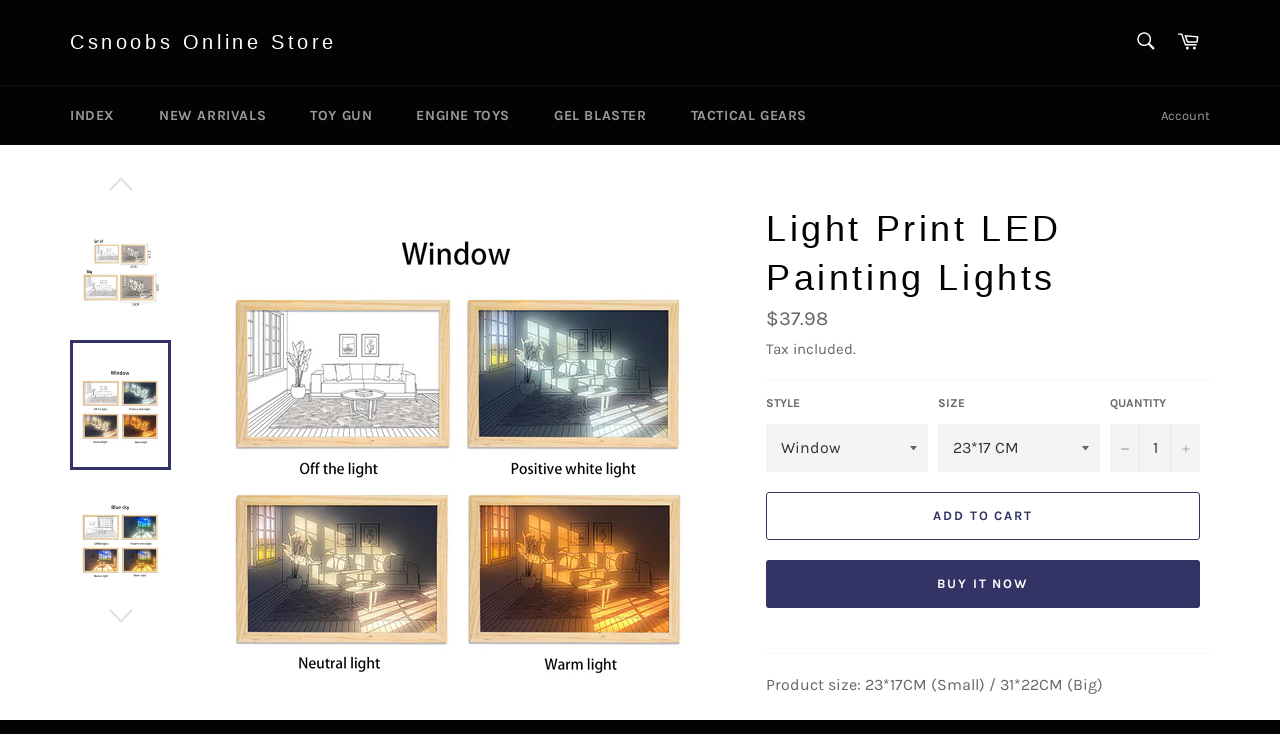

--- FILE ---
content_type: text/html; charset=utf-8
request_url: https://csnoobs.com/en-de/products/light-print-led-painting-lights
body_size: 44341
content:
<!doctype html>
<html class="no-js" lang="en">
<head>






  <meta charset="utf-8">
  <meta http-equiv="X-UA-Compatible" content="IE=edge,chrome=1">
  <meta name="viewport" content="width=device-width,initial-scale=1">
  <meta name="theme-color" content="#030303">

  
    <link rel="shortcut icon" href="//csnoobs.com/cdn/shop/files/Nerd_bird_128px_1082018_easyicon.net_5574c9dc-3c6f-4c2a-b624-071785b7530d_32x32.png?v=1616429483" type="image/png">
  

  <link rel="canonical" href="https://csnoobs.com/en-de/products/light-print-led-painting-lights">
  <title>
  Light Print LED Painting Lights &ndash; Csnoobs Online Store
  </title>

  
    <meta name="description" content="Product size: 23*17CM (Small) / 31*22CM (Big) Power: 3W Material: wood + acrylic Applicable: study room, bedroom, living room Light source: three-color light source, brightness can be adjusted">
  

  <!-- /snippets/social-meta-tags.liquid -->




<meta property="og:site_name" content="Csnoobs Online Store">
<meta property="og:url" content="https://csnoobs.com/en-de/products/light-print-led-painting-lights">
<meta property="og:title" content="Light Print LED Painting Lights">
<meta property="og:type" content="product">
<meta property="og:description" content="Product size: 23*17CM (Small) / 31*22CM (Big) Power: 3W Material: wood + acrylic Applicable: study room, bedroom, living room Light source: three-color light source, brightness can be adjusted">

  <meta property="og:price:amount" content="37.98">
  <meta property="og:price:currency" content="USD">

<meta property="og:image" content="http://csnoobs.com/cdn/shop/files/O1CN01RrhqgD1zxIALXAbGx__2113936780_1200x1200.jpg?v=1685026929"><meta property="og:image" content="http://csnoobs.com/cdn/shop/files/2_01407f20-68d9-4b23-9c6a-bfdfd197b71d_1200x1200.png?v=1685026929"><meta property="og:image" content="http://csnoobs.com/cdn/shop/files/1_33243fd3-54c5-47f1-9b92-f530167f08db_1200x1200.png?v=1685026928">
<meta property="og:image:secure_url" content="https://csnoobs.com/cdn/shop/files/O1CN01RrhqgD1zxIALXAbGx__2113936780_1200x1200.jpg?v=1685026929"><meta property="og:image:secure_url" content="https://csnoobs.com/cdn/shop/files/2_01407f20-68d9-4b23-9c6a-bfdfd197b71d_1200x1200.png?v=1685026929"><meta property="og:image:secure_url" content="https://csnoobs.com/cdn/shop/files/1_33243fd3-54c5-47f1-9b92-f530167f08db_1200x1200.png?v=1685026928">


<meta name="twitter:card" content="summary_large_image">
<meta name="twitter:title" content="Light Print LED Painting Lights">
<meta name="twitter:description" content="Product size: 23*17CM (Small) / 31*22CM (Big) Power: 3W Material: wood + acrylic Applicable: study room, bedroom, living room Light source: three-color light source, brightness can be adjusted">


  <script>
    document.documentElement.className = document.documentElement.className.replace('no-js', 'js');
  </script>

  <link href="//csnoobs.com/cdn/shop/t/3/assets/theme.scss.css?v=113048178985456499321699454807" rel="stylesheet" type="text/css" media="all" />

  <script>
    window.theme = window.theme || {};

    theme.strings = {
      stockAvailable: "1 available",
      addToCart: "Add to Cart",
      soldOut: "Sold Out",
      unavailable: "Unavailable",
      noStockAvailable: "The item could not be added to your cart because there are not enough in stock.",
      willNotShipUntil: "Will not ship until [date]",
      willBeInStockAfter: "Will be in stock after [date]",
      totalCartDiscount: "You're saving [savings]",
      addressError: "Error looking up that address",
      addressNoResults: "No results for that address",
      addressQueryLimit: "You have exceeded the Google API usage limit. Consider upgrading to a \u003ca href=\"https:\/\/developers.google.com\/maps\/premium\/usage-limits\"\u003ePremium Plan\u003c\/a\u003e.",
      authError: "There was a problem authenticating your Google Maps API Key.",
      slideNumber: "Slide [slide_number], current"
    };
  </script>

  <script src="//csnoobs.com/cdn/shop/t/3/assets/lazysizes.min.js?v=56045284683979784691604624901" async="async"></script>

  

  <script src="//csnoobs.com/cdn/shop/t/3/assets/vendor.js?v=59352919779726365461604624903" defer="defer"></script>

  
    <script>
      window.theme = window.theme || {};
      theme.moneyFormat = "\u003cspan class=money\u003e ${{amount}} \u003c\/span\u003e";
    </script>
  

  <script src="//csnoobs.com/cdn/shop/t/3/assets/theme.js?v=171366231195154451781604624902" defer="defer"></script>

  <script>window.performance && window.performance.mark && window.performance.mark('shopify.content_for_header.start');</script><meta name="google-site-verification" content="zsQtLKJbf7a9DM7OVt-3EdWEMApYwUAKb74FWfTe_0s">
<meta id="shopify-digital-wallet" name="shopify-digital-wallet" content="/50856493256/digital_wallets/dialog">
<link rel="alternate" hreflang="x-default" href="https://csnoobs.com/products/light-print-led-painting-lights">
<link rel="alternate" hreflang="en" href="https://csnoobs.com/products/light-print-led-painting-lights">
<link rel="alternate" hreflang="en-DE" href="https://csnoobs.com/en-de/products/light-print-led-painting-lights">
<link rel="alternate" type="application/json+oembed" href="https://csnoobs.com/en-de/products/light-print-led-painting-lights.oembed">
<script async="async" src="/checkouts/internal/preloads.js?locale=en-DE"></script>
<script id="shopify-features" type="application/json">{"accessToken":"3b78f9696227ef13c33c1cc1542679f8","betas":["rich-media-storefront-analytics"],"domain":"csnoobs.com","predictiveSearch":true,"shopId":50856493256,"locale":"en"}</script>
<script>var Shopify = Shopify || {};
Shopify.shop = "csnoobs.myshopify.com";
Shopify.locale = "en";
Shopify.currency = {"active":"USD","rate":"1.0"};
Shopify.country = "DE";
Shopify.theme = {"name":"Venture","id":115213959368,"schema_name":"Venture","schema_version":"12.1.0","theme_store_id":775,"role":"main"};
Shopify.theme.handle = "null";
Shopify.theme.style = {"id":null,"handle":null};
Shopify.cdnHost = "csnoobs.com/cdn";
Shopify.routes = Shopify.routes || {};
Shopify.routes.root = "/en-de/";</script>
<script type="module">!function(o){(o.Shopify=o.Shopify||{}).modules=!0}(window);</script>
<script>!function(o){function n(){var o=[];function n(){o.push(Array.prototype.slice.apply(arguments))}return n.q=o,n}var t=o.Shopify=o.Shopify||{};t.loadFeatures=n(),t.autoloadFeatures=n()}(window);</script>
<script id="shop-js-analytics" type="application/json">{"pageType":"product"}</script>
<script defer="defer" async type="module" src="//csnoobs.com/cdn/shopifycloud/shop-js/modules/v2/client.init-shop-cart-sync_BT-GjEfc.en.esm.js"></script>
<script defer="defer" async type="module" src="//csnoobs.com/cdn/shopifycloud/shop-js/modules/v2/chunk.common_D58fp_Oc.esm.js"></script>
<script defer="defer" async type="module" src="//csnoobs.com/cdn/shopifycloud/shop-js/modules/v2/chunk.modal_xMitdFEc.esm.js"></script>
<script type="module">
  await import("//csnoobs.com/cdn/shopifycloud/shop-js/modules/v2/client.init-shop-cart-sync_BT-GjEfc.en.esm.js");
await import("//csnoobs.com/cdn/shopifycloud/shop-js/modules/v2/chunk.common_D58fp_Oc.esm.js");
await import("//csnoobs.com/cdn/shopifycloud/shop-js/modules/v2/chunk.modal_xMitdFEc.esm.js");

  window.Shopify.SignInWithShop?.initShopCartSync?.({"fedCMEnabled":true,"windoidEnabled":true});

</script>
<script>(function() {
  var isLoaded = false;
  function asyncLoad() {
    if (isLoaded) return;
    isLoaded = true;
    var urls = ["https:\/\/d1bu6z2uxfnay3.cloudfront.net\/storage\/scripts\/csnoobs.myshopify.com.20231212045510.scripttag.js?shop=csnoobs.myshopify.com","https:\/\/api.revy.io\/bundle.js?shop=csnoobs.myshopify.com","https:\/\/d1639lhkj5l89m.cloudfront.net\/js\/storefront\/uppromote.js?shop=csnoobs.myshopify.com"];
    for (var i = 0; i < urls.length; i++) {
      var s = document.createElement('script');
      s.type = 'text/javascript';
      s.async = true;
      s.src = urls[i];
      var x = document.getElementsByTagName('script')[0];
      x.parentNode.insertBefore(s, x);
    }
  };
  if(window.attachEvent) {
    window.attachEvent('onload', asyncLoad);
  } else {
    window.addEventListener('load', asyncLoad, false);
  }
})();</script>
<script id="__st">var __st={"a":50856493256,"offset":28800,"reqid":"310c0c9c-69a4-4579-bc56-6c524a9cda2b-1769281689","pageurl":"csnoobs.com\/en-de\/products\/light-print-led-painting-lights","u":"fd7a3a15f3de","p":"product","rtyp":"product","rid":8031595299074};</script>
<script>window.ShopifyPaypalV4VisibilityTracking = true;</script>
<script id="captcha-bootstrap">!function(){'use strict';const t='contact',e='account',n='new_comment',o=[[t,t],['blogs',n],['comments',n],[t,'customer']],c=[[e,'customer_login'],[e,'guest_login'],[e,'recover_customer_password'],[e,'create_customer']],r=t=>t.map((([t,e])=>`form[action*='/${t}']:not([data-nocaptcha='true']) input[name='form_type'][value='${e}']`)).join(','),a=t=>()=>t?[...document.querySelectorAll(t)].map((t=>t.form)):[];function s(){const t=[...o],e=r(t);return a(e)}const i='password',u='form_key',d=['recaptcha-v3-token','g-recaptcha-response','h-captcha-response',i],f=()=>{try{return window.sessionStorage}catch{return}},m='__shopify_v',_=t=>t.elements[u];function p(t,e,n=!1){try{const o=window.sessionStorage,c=JSON.parse(o.getItem(e)),{data:r}=function(t){const{data:e,action:n}=t;return t[m]||n?{data:e,action:n}:{data:t,action:n}}(c);for(const[e,n]of Object.entries(r))t.elements[e]&&(t.elements[e].value=n);n&&o.removeItem(e)}catch(o){console.error('form repopulation failed',{error:o})}}const l='form_type',E='cptcha';function T(t){t.dataset[E]=!0}const w=window,h=w.document,L='Shopify',v='ce_forms',y='captcha';let A=!1;((t,e)=>{const n=(g='f06e6c50-85a8-45c8-87d0-21a2b65856fe',I='https://cdn.shopify.com/shopifycloud/storefront-forms-hcaptcha/ce_storefront_forms_captcha_hcaptcha.v1.5.2.iife.js',D={infoText:'Protected by hCaptcha',privacyText:'Privacy',termsText:'Terms'},(t,e,n)=>{const o=w[L][v],c=o.bindForm;if(c)return c(t,g,e,D).then(n);var r;o.q.push([[t,g,e,D],n]),r=I,A||(h.body.append(Object.assign(h.createElement('script'),{id:'captcha-provider',async:!0,src:r})),A=!0)});var g,I,D;w[L]=w[L]||{},w[L][v]=w[L][v]||{},w[L][v].q=[],w[L][y]=w[L][y]||{},w[L][y].protect=function(t,e){n(t,void 0,e),T(t)},Object.freeze(w[L][y]),function(t,e,n,w,h,L){const[v,y,A,g]=function(t,e,n){const i=e?o:[],u=t?c:[],d=[...i,...u],f=r(d),m=r(i),_=r(d.filter((([t,e])=>n.includes(e))));return[a(f),a(m),a(_),s()]}(w,h,L),I=t=>{const e=t.target;return e instanceof HTMLFormElement?e:e&&e.form},D=t=>v().includes(t);t.addEventListener('submit',(t=>{const e=I(t);if(!e)return;const n=D(e)&&!e.dataset.hcaptchaBound&&!e.dataset.recaptchaBound,o=_(e),c=g().includes(e)&&(!o||!o.value);(n||c)&&t.preventDefault(),c&&!n&&(function(t){try{if(!f())return;!function(t){const e=f();if(!e)return;const n=_(t);if(!n)return;const o=n.value;o&&e.removeItem(o)}(t);const e=Array.from(Array(32),(()=>Math.random().toString(36)[2])).join('');!function(t,e){_(t)||t.append(Object.assign(document.createElement('input'),{type:'hidden',name:u})),t.elements[u].value=e}(t,e),function(t,e){const n=f();if(!n)return;const o=[...t.querySelectorAll(`input[type='${i}']`)].map((({name:t})=>t)),c=[...d,...o],r={};for(const[a,s]of new FormData(t).entries())c.includes(a)||(r[a]=s);n.setItem(e,JSON.stringify({[m]:1,action:t.action,data:r}))}(t,e)}catch(e){console.error('failed to persist form',e)}}(e),e.submit())}));const S=(t,e)=>{t&&!t.dataset[E]&&(n(t,e.some((e=>e===t))),T(t))};for(const o of['focusin','change'])t.addEventListener(o,(t=>{const e=I(t);D(e)&&S(e,y())}));const B=e.get('form_key'),M=e.get(l),P=B&&M;t.addEventListener('DOMContentLoaded',(()=>{const t=y();if(P)for(const e of t)e.elements[l].value===M&&p(e,B);[...new Set([...A(),...v().filter((t=>'true'===t.dataset.shopifyCaptcha))])].forEach((e=>S(e,t)))}))}(h,new URLSearchParams(w.location.search),n,t,e,['guest_login'])})(!0,!0)}();</script>
<script integrity="sha256-4kQ18oKyAcykRKYeNunJcIwy7WH5gtpwJnB7kiuLZ1E=" data-source-attribution="shopify.loadfeatures" defer="defer" src="//csnoobs.com/cdn/shopifycloud/storefront/assets/storefront/load_feature-a0a9edcb.js" crossorigin="anonymous"></script>
<script data-source-attribution="shopify.dynamic_checkout.dynamic.init">var Shopify=Shopify||{};Shopify.PaymentButton=Shopify.PaymentButton||{isStorefrontPortableWallets:!0,init:function(){window.Shopify.PaymentButton.init=function(){};var t=document.createElement("script");t.src="https://csnoobs.com/cdn/shopifycloud/portable-wallets/latest/portable-wallets.en.js",t.type="module",document.head.appendChild(t)}};
</script>
<script data-source-attribution="shopify.dynamic_checkout.buyer_consent">
  function portableWalletsHideBuyerConsent(e){var t=document.getElementById("shopify-buyer-consent"),n=document.getElementById("shopify-subscription-policy-button");t&&n&&(t.classList.add("hidden"),t.setAttribute("aria-hidden","true"),n.removeEventListener("click",e))}function portableWalletsShowBuyerConsent(e){var t=document.getElementById("shopify-buyer-consent"),n=document.getElementById("shopify-subscription-policy-button");t&&n&&(t.classList.remove("hidden"),t.removeAttribute("aria-hidden"),n.addEventListener("click",e))}window.Shopify?.PaymentButton&&(window.Shopify.PaymentButton.hideBuyerConsent=portableWalletsHideBuyerConsent,window.Shopify.PaymentButton.showBuyerConsent=portableWalletsShowBuyerConsent);
</script>
<script>
  function portableWalletsCleanup(e){e&&e.src&&console.error("Failed to load portable wallets script "+e.src);var t=document.querySelectorAll("shopify-accelerated-checkout .shopify-payment-button__skeleton, shopify-accelerated-checkout-cart .wallet-cart-button__skeleton"),e=document.getElementById("shopify-buyer-consent");for(let e=0;e<t.length;e++)t[e].remove();e&&e.remove()}function portableWalletsNotLoadedAsModule(e){e instanceof ErrorEvent&&"string"==typeof e.message&&e.message.includes("import.meta")&&"string"==typeof e.filename&&e.filename.includes("portable-wallets")&&(window.removeEventListener("error",portableWalletsNotLoadedAsModule),window.Shopify.PaymentButton.failedToLoad=e,"loading"===document.readyState?document.addEventListener("DOMContentLoaded",window.Shopify.PaymentButton.init):window.Shopify.PaymentButton.init())}window.addEventListener("error",portableWalletsNotLoadedAsModule);
</script>

<script type="module" src="https://csnoobs.com/cdn/shopifycloud/portable-wallets/latest/portable-wallets.en.js" onError="portableWalletsCleanup(this)" crossorigin="anonymous"></script>
<script nomodule>
  document.addEventListener("DOMContentLoaded", portableWalletsCleanup);
</script>

<script id='scb4127' type='text/javascript' async='' src='https://csnoobs.com/cdn/shopifycloud/privacy-banner/storefront-banner.js'></script><link id="shopify-accelerated-checkout-styles" rel="stylesheet" media="screen" href="https://csnoobs.com/cdn/shopifycloud/portable-wallets/latest/accelerated-checkout-backwards-compat.css" crossorigin="anonymous">
<style id="shopify-accelerated-checkout-cart">
        #shopify-buyer-consent {
  margin-top: 1em;
  display: inline-block;
  width: 100%;
}

#shopify-buyer-consent.hidden {
  display: none;
}

#shopify-subscription-policy-button {
  background: none;
  border: none;
  padding: 0;
  text-decoration: underline;
  font-size: inherit;
  cursor: pointer;
}

#shopify-subscription-policy-button::before {
  box-shadow: none;
}

      </style>

<script>window.performance && window.performance.mark && window.performance.mark('shopify.content_for_header.end');</script>
 
<!-- "snippets/pagefly-header.liquid" was not rendered, the associated app was uninstalled -->
 <style type='text/css'>
  .baCountry{width:30px;height:20px;display:inline-block;vertical-align:middle;margin-right:6px;background-size:30px!important;border-radius:4px;background-repeat:no-repeat}
  .baCountry-traditional .baCountry{background-image:url(https://cdn.shopify.com/s/files/1/0194/1736/6592/t/1/assets/ba-flags.png?=14261939516959647149);height:19px!important}
  .baCountry-modern .baCountry{background-image:url(https://cdn.shopify.com/s/files/1/0194/1736/6592/t/1/assets/ba-flags.png?=14261939516959647149)}
  .baCountry-NO-FLAG{background-position:0 0}.baCountry-AD{background-position:0 -20px}.baCountry-AED{background-position:0 -40px}.baCountry-AFN{background-position:0 -60px}.baCountry-AG{background-position:0 -80px}.baCountry-AI{background-position:0 -100px}.baCountry-ALL{background-position:0 -120px}.baCountry-AMD{background-position:0 -140px}.baCountry-AOA{background-position:0 -160px}.baCountry-ARS{background-position:0 -180px}.baCountry-AS{background-position:0 -200px}.baCountry-AT{background-position:0 -220px}.baCountry-AUD{background-position:0 -240px}.baCountry-AWG{background-position:0 -260px}.baCountry-AZN{background-position:0 -280px}.baCountry-BAM{background-position:0 -300px}.baCountry-BBD{background-position:0 -320px}.baCountry-BDT{background-position:0 -340px}.baCountry-BE{background-position:0 -360px}.baCountry-BF{background-position:0 -380px}.baCountry-BGN{background-position:0 -400px}.baCountry-BHD{background-position:0 -420px}.baCountry-BIF{background-position:0 -440px}.baCountry-BJ{background-position:0 -460px}.baCountry-BMD{background-position:0 -480px}.baCountry-BND{background-position:0 -500px}.baCountry-BOB{background-position:0 -520px}.baCountry-BRL{background-position:0 -540px}.baCountry-BSD{background-position:0 -560px}.baCountry-BTN{background-position:0 -580px}.baCountry-BWP{background-position:0 -600px}.baCountry-BYN{background-position:0 -620px}.baCountry-BZD{background-position:0 -640px}.baCountry-CAD{background-position:0 -660px}.baCountry-CC{background-position:0 -680px}.baCountry-CDF{background-position:0 -700px}.baCountry-CG{background-position:0 -720px}.baCountry-CHF{background-position:0 -740px}.baCountry-CI{background-position:0 -760px}.baCountry-CK{background-position:0 -780px}.baCountry-CLP{background-position:0 -800px}.baCountry-CM{background-position:0 -820px}.baCountry-CNY{background-position:0 -840px}.baCountry-COP{background-position:0 -860px}.baCountry-CRC{background-position:0 -880px}.baCountry-CU{background-position:0 -900px}.baCountry-CX{background-position:0 -920px}.baCountry-CY{background-position:0 -940px}.baCountry-CZK{background-position:0 -960px}.baCountry-DE{background-position:0 -980px}.baCountry-DJF{background-position:0 -1000px}.baCountry-DKK{background-position:0 -1020px}.baCountry-DM{background-position:0 -1040px}.baCountry-DOP{background-position:0 -1060px}.baCountry-DZD{background-position:0 -1080px}.baCountry-EC{background-position:0 -1100px}.baCountry-EE{background-position:0 -1120px}.baCountry-EGP{background-position:0 -1140px}.baCountry-ER{background-position:0 -1160px}.baCountry-ES{background-position:0 -1180px}.baCountry-ETB{background-position:0 -1200px}.baCountry-EUR{background-position:0 -1220px}.baCountry-FI{background-position:0 -1240px}.baCountry-FJD{background-position:0 -1260px}.baCountry-FKP{background-position:0 -1280px}.baCountry-FO{background-position:0 -1300px}.baCountry-FR{background-position:0 -1320px}.baCountry-GA{background-position:0 -1340px}.baCountry-GBP{background-position:0 -1360px}.baCountry-GD{background-position:0 -1380px}.baCountry-GEL{background-position:0 -1400px}.baCountry-GHS{background-position:0 -1420px}.baCountry-GIP{background-position:0 -1440px}.baCountry-GL{background-position:0 -1460px}.baCountry-GMD{background-position:0 -1480px}.baCountry-GNF{background-position:0 -1500px}.baCountry-GQ{background-position:0 -1520px}.baCountry-GR{background-position:0 -1540px}.baCountry-GTQ{background-position:0 -1560px}.baCountry-GU{background-position:0 -1580px}.baCountry-GW{background-position:0 -1600px}.baCountry-HKD{background-position:0 -1620px}.baCountry-HNL{background-position:0 -1640px}.baCountry-HRK{background-position:0 -1660px}.baCountry-HTG{background-position:0 -1680px}.baCountry-HUF{background-position:0 -1700px}.baCountry-IDR{background-position:0 -1720px}.baCountry-IE{background-position:0 -1740px}.baCountry-ILS{background-position:0 -1760px}.baCountry-INR{background-position:0 -1780px}.baCountry-IO{background-position:0 -1800px}.baCountry-IQD{background-position:0 -1820px}.baCountry-IRR{background-position:0 -1840px}.baCountry-ISK{background-position:0 -1860px}.baCountry-IT{background-position:0 -1880px}.baCountry-JMD{background-position:0 -1900px}.baCountry-JOD{background-position:0 -1920px}.baCountry-JPY{background-position:0 -1940px}.baCountry-KES{background-position:0 -1960px}.baCountry-KGS{background-position:0 -1980px}.baCountry-KHR{background-position:0 -2000px}.baCountry-KI{background-position:0 -2020px}.baCountry-KMF{background-position:0 -2040px}.baCountry-KN{background-position:0 -2060px}.baCountry-KP{background-position:0 -2080px}.baCountry-KRW{background-position:0 -2100px}.baCountry-KWD{background-position:0 -2120px}.baCountry-KYD{background-position:0 -2140px}.baCountry-KZT{background-position:0 -2160px}.baCountry-LBP{background-position:0 -2180px}.baCountry-LI{background-position:0 -2200px}.baCountry-LKR{background-position:0 -2220px}.baCountry-LRD{background-position:0 -2240px}.baCountry-LSL{background-position:0 -2260px}.baCountry-LT{background-position:0 -2280px}.baCountry-LU{background-position:0 -2300px}.baCountry-LV{background-position:0 -2320px}.baCountry-LYD{background-position:0 -2340px}.baCountry-MAD{background-position:0 -2360px}.baCountry-MC{background-position:0 -2380px}.baCountry-MDL{background-position:0 -2400px}.baCountry-ME{background-position:0 -2420px}.baCountry-MGA{background-position:0 -2440px}.baCountry-MKD{background-position:0 -2460px}.baCountry-ML{background-position:0 -2480px}.baCountry-MMK{background-position:0 -2500px}.baCountry-MN{background-position:0 -2520px}.baCountry-MOP{background-position:0 -2540px}.baCountry-MQ{background-position:0 -2560px}.baCountry-MR{background-position:0 -2580px}.baCountry-MS{background-position:0 -2600px}.baCountry-MT{background-position:0 -2620px}.baCountry-MUR{background-position:0 -2640px}.baCountry-MVR{background-position:0 -2660px}.baCountry-MWK{background-position:0 -2680px}.baCountry-MXN{background-position:0 -2700px}.baCountry-MYR{background-position:0 -2720px}.baCountry-MZN{background-position:0 -2740px}.baCountry-NAD{background-position:0 -2760px}.baCountry-NE{background-position:0 -2780px}.baCountry-NF{background-position:0 -2800px}.baCountry-NG{background-position:0 -2820px}.baCountry-NIO{background-position:0 -2840px}.baCountry-NL{background-position:0 -2860px}.baCountry-NOK{background-position:0 -2880px}.baCountry-NPR{background-position:0 -2900px}.baCountry-NR{background-position:0 -2920px}.baCountry-NU{background-position:0 -2940px}.baCountry-NZD{background-position:0 -2960px}.baCountry-OMR{background-position:0 -2980px}.baCountry-PAB{background-position:0 -3000px}.baCountry-PEN{background-position:0 -3020px}.baCountry-PGK{background-position:0 -3040px}.baCountry-PHP{background-position:0 -3060px}.baCountry-PKR{background-position:0 -3080px}.baCountry-PLN{background-position:0 -3100px}.baCountry-PR{background-position:0 -3120px}.baCountry-PS{background-position:0 -3140px}.baCountry-PT{background-position:0 -3160px}.baCountry-PW{background-position:0 -3180px}.baCountry-QAR{background-position:0 -3200px}.baCountry-RON{background-position:0 -3220px}.baCountry-RSD{background-position:0 -3240px}.baCountry-RUB{background-position:0 -3260px}.baCountry-RWF{background-position:0 -3280px}.baCountry-SAR{background-position:0 -3300px}.baCountry-SBD{background-position:0 -3320px}.baCountry-SCR{background-position:0 -3340px}.baCountry-SDG{background-position:0 -3360px}.baCountry-SEK{background-position:0 -3380px}.baCountry-SGD{background-position:0 -3400px}.baCountry-SI{background-position:0 -3420px}.baCountry-SK{background-position:0 -3440px}.baCountry-SLL{background-position:0 -3460px}.baCountry-SM{background-position:0 -3480px}.baCountry-SN{background-position:0 -3500px}.baCountry-SO{background-position:0 -3520px}.baCountry-SRD{background-position:0 -3540px}.baCountry-SSP{background-position:0 -3560px}.baCountry-STD{background-position:0 -3580px}.baCountry-SV{background-position:0 -3600px}.baCountry-SYP{background-position:0 -3620px}.baCountry-SZL{background-position:0 -3640px}.baCountry-TC{background-position:0 -3660px}.baCountry-TD{background-position:0 -3680px}.baCountry-TG{background-position:0 -3700px}.baCountry-THB{background-position:0 -3720px}.baCountry-TJS{background-position:0 -3740px}.baCountry-TK{background-position:0 -3760px}.baCountry-TMT{background-position:0 -3780px}.baCountry-TND{background-position:0 -3800px}.baCountry-TOP{background-position:0 -3820px}.baCountry-TRY{background-position:0 -3840px}.baCountry-TTD{background-position:0 -3860px}.baCountry-TWD{background-position:0 -3880px}.baCountry-TZS{background-position:0 -3900px}.baCountry-UAH{background-position:0 -3920px}.baCountry-UGX{background-position:0 -3940px}.baCountry-USD{background-position:0 -3960px}.baCountry-UYU{background-position:0 -3980px}.baCountry-UZS{background-position:0 -4000px}.baCountry-VEF{background-position:0 -4020px}.baCountry-VG{background-position:0 -4040px}.baCountry-VI{background-position:0 -4060px}.baCountry-VND{background-position:0 -4080px}.baCountry-VUV{background-position:0 -4100px}.baCountry-WST{background-position:0 -4120px}.baCountry-XAF{background-position:0 -4140px}.baCountry-XPF{background-position:0 -4160px}.baCountry-YER{background-position:0 -4180px}.baCountry-ZAR{background-position:0 -4200px}.baCountry-ZM{background-position:0 -4220px}.baCountry-ZW{background-position:0 -4240px}
  .bacurr-checkoutNotice{margin: 3px 10px 0 10px;left: 0;right: 0;text-align: center;}
  @media (min-width:750px) {.bacurr-checkoutNotice{position: absolute;}}
</style>

<script>
    window.baCurr = window.baCurr || {};
    window.baCurr.config = {}; window.baCurr.rePeat = function () {};
    Object.assign(window.baCurr.config, {
      "enabled":true,
      "manual_placement":"",
      "night_time":false,
      "round_by_default":false,
      "display_position":"bottom_left",
      "display_position_type":"floating",
      "custom_code":{"css":""},
      "flag_type":"",
      "flag_design":"modern",
      "round_style":"none",
      "round_dec":"0.99",
      "chosen_cur":[{"USD":"US Dollar (USD)"},{"EUR":"Euro (EUR)"},{"GBP":"British Pound (GBP)"},{"CAD":"Canadian Dollar (CAD)"}],
      "desktop_visible":true,
      "mob_visible":true,
      "money_mouse_show":false,
      "textColor":"#1e1e1e",
      "flag_theme":"default",
      "selector_hover_hex":"#ffffff",
      "lightning":true,
      "mob_manual_placement":"",
      "mob_placement":"bottom_left",
      "mob_placement_type":"floating",
      "moneyWithCurrencyFormat":false,
      "ui_style":"default",
      "user_curr":"",
      "auto_loc":true,
      "auto_pref":false,
      "selector_bg_hex":"#ffffff",
      "selector_border_type":"boxShadow",
      "cart_alert_bg_hex":"#fbf5f5",
      "cart_alert_note":"All orders are processed in [checkout_currency], using the latest exchange rates.",
      "cart_alert_state":true,
      "cart_alert_font_hex":"#1e1e1e"
    },{
      money_format: "\u003cspan class=money\u003e ${{amount}} \u003c\/span\u003e",
      money_with_currency_format: "\u003cspan class=money\u003e ${{amount}} USD \u003c\/span\u003e",
      user_curr: "USD"
    });
    window.baCurr.config.multi_curr = [];
    
    window.baCurr.config.final_currency = "USD" || '';
    window.baCurr.config.multi_curr = "USD".split(',') || '';

    (function(window, document) {"use strict";
      function onload(){
        function insertPopupMessageJs(){
          var head = document.getElementsByTagName('head')[0];
          var script = document.createElement('script');
          script.src = ('https:' == document.location.protocol ? 'https://' : 'http://') + 'boosterapps.com/apps/currency/preview_curr.js';
          script.type = 'text/javascript';
          head.appendChild(script);
        }

        if(document.location.search.indexOf("preview_cur=1") > -1){
          setTimeout(function(){
            window.currency_preview_result = document.getElementById("baCurrSelector").length > 0 ? 'success' : 'error';
            insertPopupMessageJs();
          }, 1000);
        }
      }

      var head = document.getElementsByTagName('head')[0];
      var script = document.createElement('script');
      script.src = ('https:' == document.location.protocol ? 'https://' : 'http://') + "";
      script.type = 'text/javascript';
      script.onload = script.onreadystatechange = function() {
      if (script.readyState) {
        if (script.readyState === 'complete' || script.readyState === 'loaded') {
          script.onreadystatechange = null;
            onload();
          }
        }
        else {
          onload();
        }
      };
      head.appendChild(script);

    }(window, document));
</script>


<script>let transcy_apiURI = "https://transcy-api.fireapps.io/api";let transcy_productId = "8031595299074";</script> 
 <link rel="stylesheet" href="https://transcy.fireapps.io/store/assets/css/main.css?v=2.3_1617338212">  
  
  <script src="https://transcy.fireapps.io/store/assets/js/main.js?v=2.3_1617338212" defer></script>
 
   

<script>

  // https://tc39.github.io/ecma262/#sec-array.prototype.find
  if (!Array.prototype.find) {
    Object.defineProperty(Array.prototype, 'find', {
      value: function(predicate) {
        // 1. Let O be ? ToObject(this value).
        if (this == null) {
          throw TypeError('"this" is null or not defined');
        }

        var o = Object(this);

        // 2. Let len be ? ToLength(? Get(O, "length")).
        var len = o.length >>> 0;

        // 3. If IsCallable(predicate) is false, throw a TypeError exception.
        if (typeof predicate !== 'function') {
          throw TypeError('predicate must be a function');
        }

        // 4. If thisArg was supplied, let T be thisArg; else let T be undefined.
        var thisArg = arguments[1];

        // 5. Let k be 0.
        var k = 0;

        // 6. Repeat, while k < len
        while (k < len) {
          // a. Let Pk be ! ToString(k).
          // b. Let kValue be ? Get(O, Pk).
          // c. Let testResult be ToBoolean(? Call(predicate, T, < kValue, k, O >)).
          // d. If testResult is true, return kValue.
          var kValue = o[k];
          if (predicate.call(thisArg, kValue, k, o)) {
            return kValue;
          }
          // e. Increase k by 1.
          k++;
        }

        // 7. Return undefined.
        return undefined;
      },
      configurable: true,
      writable: true
    });
  }

  (function () {

    var useInternationalDomains = false;

    function buildLanguageList() {
      var languageListJson = '[{\
"name": "English",\
"endonym_name": "English",\
"iso_code": "en",\
"primary": true,\
"flag": "//csnoobs.com/cdn/shop/t/3/assets/en.png?v=666",\
"domain": null\
}]';
      return JSON.parse(languageListJson);
    }

    function getSavedLocale(langList) {
      var savedLocale = localStorage.getItem('translation-lab-lang');
      var sl = savedLocale ? langList.find(x => x.iso_code.toLowerCase() === savedLocale.toLowerCase()) : null;
      return sl ? sl.iso_code : null;
    }

    function getBrowserLocale(langList) {
      var browserLocale = navigator.language;
      if (browserLocale) {
        var localeParts = browserLocale.split('-');
        var bl = localeParts[0] ? langList.find(x => x.iso_code.toLowerCase().startsWith(localeParts[0])) : null;
        return bl ? bl.iso_code : null;
      } else {
        return null;
      }
    }

    function redirectUrlBuilderFunction(primaryLocale) {
      var shopDomain = 'https://csnoobs.com';
      if (window.Shopify && window.Shopify.designMode) {
        shopDomain = 'https://csnoobs.myshopify.com';
      }
      var currentLocale = 'en'.toLowerCase();
      var currentLocaleRegEx = new RegExp('^\/' + currentLocale, "ig");
      var primaryLocaleLower = primaryLocale.toLowerCase();
      var pathname = window.location.pathname;
      var queryString = window.location.search || '';
      return function build(redirectLocale) {
        if (!redirectLocale) {
          return null;
        }
        var redirectLocaleLower = redirectLocale.toLowerCase();
        if (currentLocale !== redirectLocaleLower) {
          if (useInternationalDomains) {
            //var languageList = buildLanguageList();
            //var internationalDomain = languageList.find(function (x) { return x.iso_code.toLowerCase() === redirectLocaleLower; });
            //if (internationalDomain) {
            //  return 'https://' + internationalDomain.domain + pathname + queryString;
            //}
          }
          else {
            if (redirectLocaleLower === primaryLocaleLower) {
              return shopDomain + pathname.replace(currentLocaleRegEx, '') + queryString;
            } else if (primaryLocaleLower === currentLocale) {
              return shopDomain + '/' + redirectLocaleLower + pathname + queryString;
            } else {
              return shopDomain + '/' + pathname.replace(currentLocaleRegEx, redirectLocaleLower) + queryString;
            }
          }
        }
        return null;
      }
    }

    function getRedirectLocale(languageList) {
      var savedLocale = getSavedLocale(languageList);
      var browserLocale = getBrowserLocale(languageList);
      var preferredLocale = null;

      var redirectLocale = null;

      if (savedLocale) {
        redirectLocale = savedLocale;
      } else if (preferredLocale) {
        redirectLocale = preferredLocale;
      } else if (browserLocale) {
        redirectLocale = browserLocale;
      }
      return redirectLocale;
    }

    function configure() {
      var languageList = buildLanguageList();
      var primaryLanguage = languageList.find(function (x) { return x.primary; });
      if (!primaryLanguage && !primaryLanguage.iso_code) {
        // error: there should be atleast one language set as primary
        return;
      }

      var redirectUrlBuilder = redirectUrlBuilderFunction(primaryLanguage.iso_code);

      var redirectLocale = getRedirectLocale(languageList);

      var redirectUrl = redirectUrlBuilder(redirectLocale);
      redirectUrl && window.location.assign(redirectUrl);
    }

    if (window.Shopify && window.Shopify.designMode) {
      return;
    }

    var botPatterns = "(bot|Googlebot\/|Googlebot-Mobile|Googlebot-Image|Googlebot-News|Googlebot-Video|AdsBot-Google([^-]|$)|AdsBot-Google-Mobile|Feedfetcher-Google|Mediapartners-Google|APIs-Google|Page|Speed|Insights|Lighthouse|bingbot|Slurp|exabot|ia_archiver|YandexBot|YandexImages|YandexAccessibilityBot|YandexMobileBot|YandexMetrika|YandexTurbo|YandexImageResizer|YandexVideo|YandexAdNet|YandexBlogs|YandexCalendar|YandexDirect|YandexFavicons|YaDirectFetcher|YandexForDomain|YandexMarket|YandexMedia|YandexMobileScreenShotBot|YandexNews|YandexOntoDB|YandexPagechecker|YandexPartner|YandexRCA|YandexSearchShop|YandexSitelinks|YandexSpravBot|YandexTracker|YandexVertis|YandexVerticals|YandexWebmaster|YandexScreenshotBot|Baiduspider|facebookexternalhit|Sogou|DuckDuckBot|BUbiNG|crawler4j|S[eE][mM]rushBot|Google-Adwords-Instant|BingPreview\/|Bark[rR]owler|DuckDuckGo-Favicons-Bot|AppEngine-Google|Google Web Preview|acapbot|Baidu-YunGuanCe|Feedly|Feedspot|google-xrawler|Google-Structured-Data-Testing-Tool|Google-PhysicalWeb|Google Favicon|Google-Site-Verification|Gwene|SentiBot|FreshRSS)";
    var re = new RegExp(botPatterns, 'i');
    if (!re.test(navigator.userAgent)) {
      configure();
    }

  })();
</script>



 
<!-- BEGIN app block: shopify://apps/lai-product-reviews/blocks/appBlockEmbed/cad3c6c6-329e-4416-ba74-b79359b5b6e1 -->
<script>
    function getUrlParameterExt(sParam) {
        let sPageURL = window.location.search.substring(1);
        let sURLVariables= sPageURL.split('&');
        let sParameterName;
        let i;
        for (i = 0; i < sURLVariables.length; i++) {
            sParameterName = sURLVariables[i].split('=');

            if (sParameterName[0] === sParam) {
                return sParameterName[1] === undefined ? true : decodeURIComponent(reFixParamUrlFromMailExt(sParameterName[1]));
            }
        }
    };
    function reFixParamUrlFromMailExt(value) {
        return value ? value.replace(/\+/g, ' ') : value;
    };
    var scmCustomDataExt= {};
    if(getUrlParameterExt('lai-test') == '1'){
        scmCustomDataExt= {
            'cdn' : 'https://reviews-importer.test',
            'minJs' : false
        }
        var laiScriptTagGlobal =  {
            "url" : "https://reviews-importer.test/js/frontend/version-14/reviews-scripttag.js?version=4"
        };
    }
</script>
<!-- BEGIN app snippet: lang --><script>
    var scmCustomData = (typeof scmCustomData == "undefined" || scmCustomData == null) ? null : scmCustomData;
    var scmLanguage = (typeof scmLanguage == "undefined" || scmLanguage == null) ? `
  {
    "box_reviews": {
      "title_info": "Customer reviews",
      "average_info": "out of 5",
      "before_number": "Based on ",
      "after_number": " reviews",
      "all_reviews": "All reviews",
        "highlight_tab": "Reviews for other products",
      "reviews_tab": "Reviews"
    },
    "box_write": {
      "title_write": "Write a review",
      "before_star": "Your rating",
      "input_name": "Your name",
      "input_email": "Your email",
      "input_text_area": "Enter your feedback here",
      "input_photo": "Add photo",
      "button_write": "Submit review",
      "write_cancel": "Cancel",
      "message_error_character": "Please replace the &#39;&lt;,&gt;&#39; character with the equivalent character",
      "message_error_file_upload": "Please upload a file smaller than 4MB.",
      "message_error_video_upload": "Please upload a video file smaller than 50MB",
      "message_error_type_media_upload": "Not support this file.",
      "message_success": "Thank you!",
      "message_fail": "Submitted unsuccessfully!",
       "purchase_to_leave_reviews": "Please make a purchase by this email address to leave us reviews.",
      "log_in_to_leave_reviews": "Please log in and use one email address that made a purchase to this store to leave us a review.",
      "purchase_to_a_specific_product": "Please make a purchase for this product by this email address to leave us reviews."
    },
    "reviews_list": {
      "view_product": "See product",
      "read_more": "Read more",
      "helpful": "Translation missing: en.smart_aliexpress_review.reviews_list.helpful",
      "reply": "replied",
      "button_load_more": "Load more",
      "purchased": "Purchased"
    },
    "sort_box" : {
        "reviews": "Sort reviews",
        "content": "Sort by content",
        "pictures": "Sort by photo",
        "date": "Sort by date",
        "rating": "Sort by rate"
    },
    "empty_page" : {
        "title": "Customer reviews",
        "des": "This product has no review. Be the first one to review it"
    },
    "thank_you" : {
        "title": "Your review has been submitted!",
        "des": "This message will automatically close in 8 seconds."
    },
    "discount": {
      "title": "Use the following discount code for {{discount_value}} off your next purchase",
      "des": "We&#39;ll also send it by email",
      "action": "Continue",
      "badge": "Get discount {{discount_value}} off",
      "coupon_waiting_message": "Thank you for reviewing our product. The discount code will be sent to your email once the review is approved.",
      "photo": "Upload photo reviews to get {{discount_value}} off discount instantly!"
    },
    "qa": {
        "qaAnswerField": "Your answer",
        "qaQuestionField": "Your question",
        "qaTitle": "Questions",
        "qaFormTitle": "Ask a question",
        "qaQuestionTitle": "Question:",
        "qaAnswerTitle": "Answer:",
        "qaStoreOwnerBadge": "Store owner",
        "qaPastBuyerBadge": "Past customer",
        "qaSuccessMessage": "Thank you!",
        "qaFailMessage": "Submitted unsuccessfully!",
        "qaAskQuestionBtn": "Ask a question",
        "qaSubmitQuestionBtn": "Submit question",
        "qaSubmitAnswerBtn": "Submit answer",
        "qaReplyBtn": "Reply",
        "qaLoadMoreAnswerBtn": "See more answers"
    }
  }` : scmLanguage;
</script><!-- END app snippet -->
<!-- BEGIN app snippet: appBlockEmbedVersion14 --><meta id="scm-reviews-shopSetting" data-shop='{"hasCssCustom":true,"starColor":"#FF4757","starStyle":"heart","textPrimary":"#000000","textSecondary":"#949494","font":"Karla","width":"1200px","reviewBg":"#ffffff","sort":"photo","jsonLd":true,"itemPerLoad":8,"showVote":false,"voteColor":"#FF9C00","header_headerQuickLayout":"default-3","header_showStatistic":true,"header_avgRatingShape":"square","header_avgRatingColor":"#FF4757","header_starArrange":"vertical","header_writeReviewBtnShape":"round","header_writeReviewBtnColor":"#FF4757","header_writeReviewBtnTextColor":"#ffffff","header_submitBtnShape":"round","header_submitBtnColor":"#FF4757","header_submitBtnTextColor":"#ffffff","header_reviewForm":false,"header_reviewFormat":"toggle","body_customerName":"full","body_customerAvatarShape":"round","body_customerAvatarDisplay":"text","body_verifyBadge":true,"body_verifyBadgeColor":"#FF4757","body_showFlag":true,"body_flag":"retangle","body_layout":"grid","body_bodyQuickLayout":"default-3","body_reviewPhoto":true,"body_date":true,"body_dateFormat":"MM-dd-yyyy","body_contentAlign":"left","body_bgReview":"#ffffff","lazyLoad":true,"isLimitContent":false,"limitContentCharacters":500,"highlightTabEnabled":false,"paginationType":"load-more","show_2_widget":true,"custom":false,"twoColumnsOnMobile":true,"starRating_color":"#FFC700","starRating_SingularReview":"{{n}} review","starRating_PluralReview":"{{n}} reviews","starRating_EmptyReview":"No review","starRating_showText":false,"starRating_hideIfNoReviews":false,"showHiddenStar":"1","popSetting":{"state":false,"source":[],"clickType":"product","clickValue":"","rating":5,"photo":true,"content":true,"initialDelay":10,"delayBetween":10,"displayTime":5,"maxPopups":5,"repeatAfter":10,"pages":["collection"],"position":"bottom-left","format":"horizontal","backgroundType":"solid","backgroundValue":"#5b69c3","starColor":"#fc9d01","showDate":true,"textFont":"Nunito Sans","textColor":"#ffffff","hideMobile":false},"popEnabled":false,"homepage_type":"default-4","homepage_layout":"grid","homepage_slider":true,"homepage_desktopItems":3,"homepage_smallDesktopItems":3,"homepage_tabletItems":2,"homepage_mobileItems":1,"homepage_autoSlider":false,"homepage_delaySlider":2000,"showSubmitImage":true,"checkSortReview":true,"canUseReviewPerLoad":true,"videosPerReview":false,"videoEnabled":false,"shopPlan":{"grid":true,"testimonial":true,"gallery":true,"cardCarousel":true,"highlight":false,"pop":true},"discountEnabled":false,"discountValue":"0%","loginRequireEnabled":false,"orderRequireEnabled":false,"orderProductRequireEnabled":false,"version":159,"minJs":true,"versionLiquid":"14","hostServer":"https:\/\/reviews.smartifyapps.com","hostLoadMore":"https:\/\/store.laireviews.com","host":"https:\/\/d1bu6z2uxfnay3.cloudfront.net","versionUpdate":"20231228045655","last_updated":false,"maxUploadFileSize":2,"showWatermark":false,"widgets":{"grid":{"layout":"default-4","source":"homePage"},"cardCarousel":{"layout":"default-4","source":"homePage","delay":2000,"auto_run":false},"testimonial":{"source":"homePage","delay":2000,"auto_run":false},"gallery":{"source":"happyPage"}},"groups":{"homePage":{"default":true,"includePhoto":false,"includeContent":false},"happyPage":{"default":true,"includePhoto":false,"includeContent":false},"highlightProductPage":{"default":true,"includePhoto":false,"includeContent":false}}}' data-qa-setting='{"qaEnabled":false,"qaIsOnlyShopCanAnswer":false,"qaStoreOwnerName":"Store owner","qaAnswersPerLoad":3,"qaQuestionsPerLoad":3,"qaAnswerCardBgColor":"#f6f6f6","qaPastBuyerBadgeColor":"#333333","qaStoreOwnerBadgeColor":"#8","qaAnswerCardLeftBorderColor":"#e5e5e5","qaAnswerCardLeftBorderWidth":"5px"}'>
<script>
    var dataShop=[];
    
        dataShop[`languages`]= `[]`;
    
        dataShop[`qaSetting`]= `{"qaEnabled":false,"qaIsOnlyShopCanAnswer":false,"qaStoreOwnerName":"Store owner","qaAnswersPerLoad":3,"qaQuestionsPerLoad":3,"qaAnswerCardBgColor":"#f6f6f6","qaPastBuyerBadgeColor":"#333333","qaStoreOwnerBadgeColor":"#8","qaAnswerCardLeftBorderColor":"#e5e5e5","qaAnswerCardLeftBorderWidth":"5px"}`;
    
        dataShop[`reviews_happyPage`]= `"W3sicmV2aWV3cyI6IiIsImxvYWRNb3JlIjoiIn1d"`;
    
        dataShop[`reviews_highlightProductPage`]= `"[base64]"`;
    
        dataShop[`reviews_homePage`]= `"[base64]"`;
    
        dataShop[`review_pop`]= `"[base64]"`;
    
        dataShop[`shop_info_setting`]= `{"hasCssCustom":true,"starColor":"#FF4757","starStyle":"heart","textPrimary":"#000000","textSecondary":"#949494","font":"Karla","width":"1200px","reviewBg":"#ffffff","sort":"photo","jsonLd":true,"itemPerLoad":8,"showVote":false,"voteColor":"#FF9C00","header_headerQuickLayout":"default-3","header_showStatistic":true,"header_avgRatingShape":"square","header_avgRatingColor":"#FF4757","header_starArrange":"vertical","header_writeReviewBtnShape":"round","header_writeReviewBtnColor":"#FF4757","header_writeReviewBtnTextColor":"#ffffff","header_submitBtnShape":"round","header_submitBtnColor":"#FF4757","header_submitBtnTextColor":"#ffffff","header_reviewForm":false,"header_reviewFormat":"toggle","body_customerName":"full","body_customerAvatarShape":"round","body_customerAvatarDisplay":"text","body_verifyBadge":true,"body_verifyBadgeColor":"#FF4757","body_showFlag":true,"body_flag":"retangle","body_layout":"grid","body_bodyQuickLayout":"default-3","body_reviewPhoto":true,"body_date":true,"body_dateFormat":"MM-dd-yyyy","body_contentAlign":"left","body_bgReview":"#ffffff","lazyLoad":true,"isLimitContent":false,"limitContentCharacters":500,"highlightTabEnabled":false,"paginationType":"load-more","show_2_widget":true,"custom":false,"twoColumnsOnMobile":true,"starRating_color":"#FFC700","starRating_SingularReview":"{{n}} review","starRating_PluralReview":"{{n}} reviews","starRating_EmptyReview":"No review","starRating_showText":false,"starRating_hideIfNoReviews":false,"showHiddenStar":"1","popSetting":{"state":false,"source":[],"clickType":"product","clickValue":"","rating":5,"photo":true,"content":true,"initialDelay":10,"delayBetween":10,"displayTime":5,"maxPopups":5,"repeatAfter":10,"pages":["collection"],"position":"bottom-left","format":"horizontal","backgroundType":"solid","backgroundValue":"#5b69c3","starColor":"#fc9d01","showDate":true,"textFont":"Nunito Sans","textColor":"#ffffff","hideMobile":false},"popEnabled":false,"homepage_type":"default-4","homepage_layout":"grid","homepage_slider":true,"homepage_desktopItems":3,"homepage_smallDesktopItems":3,"homepage_tabletItems":2,"homepage_mobileItems":1,"homepage_autoSlider":false,"homepage_delaySlider":2000,"showSubmitImage":true,"checkSortReview":true,"canUseReviewPerLoad":true,"videosPerReview":false,"videoEnabled":false,"shopPlan":{"grid":true,"testimonial":true,"gallery":true,"cardCarousel":true,"highlight":false,"pop":true},"discountEnabled":false,"discountValue":"0%","loginRequireEnabled":false,"orderRequireEnabled":false,"orderProductRequireEnabled":false,"version":159,"minJs":true,"versionLiquid":"14","hostServer":"https:\/\/reviews.smartifyapps.com","hostLoadMore":"https:\/\/store.laireviews.com","host":"https:\/\/d1bu6z2uxfnay3.cloudfront.net","versionUpdate":"20231228045655","last_updated":false,"maxUploadFileSize":2,"showWatermark":false,"widgets":{"grid":{"layout":"default-4","source":"homePage"},"cardCarousel":{"layout":"default-4","source":"homePage","delay":2000,"auto_run":false},"testimonial":{"source":"homePage","delay":2000,"auto_run":false},"gallery":{"source":"happyPage"}},"groups":{"homePage":{"default":true,"includePhoto":false,"includeContent":false},"happyPage":{"default":true,"includePhoto":false,"includeContent":false},"highlightProductPage":{"default":true,"includePhoto":false,"includeContent":false}}}`;
    
    dataShop['customer']={
        "email" : "",
        "name"  : "",
        "order" : ""
    };
    dataShop['orders']= {};
    
    
    var scmCustomData = (typeof scmCustomData == "undefined" || scmCustomData == null) ? {} : scmCustomData;
    var dataShopFromLiquidLAI = (typeof dataShopFromLiquidLAI == "undefined" || dataShopFromLiquidLAI == null) ? {} : dataShopFromLiquidLAI;
    dataShopFromLiquidLAI= {
        "infoShop" : `{"hasCssCustom":true,"starColor":"#FF4757","starStyle":"heart","textPrimary":"#000000","textSecondary":"#949494","font":"Karla","width":"1200px","reviewBg":"#ffffff","sort":"photo","jsonLd":true,"itemPerLoad":8,"showVote":false,"voteColor":"#FF9C00","header_headerQuickLayout":"default-3","header_showStatistic":true,"header_avgRatingShape":"square","header_avgRatingColor":"#FF4757","header_starArrange":"vertical","header_writeReviewBtnShape":"round","header_writeReviewBtnColor":"#FF4757","header_writeReviewBtnTextColor":"#ffffff","header_submitBtnShape":"round","header_submitBtnColor":"#FF4757","header_submitBtnTextColor":"#ffffff","header_reviewForm":false,"header_reviewFormat":"toggle","body_customerName":"full","body_customerAvatarShape":"round","body_customerAvatarDisplay":"text","body_verifyBadge":true,"body_verifyBadgeColor":"#FF4757","body_showFlag":true,"body_flag":"retangle","body_layout":"grid","body_bodyQuickLayout":"default-3","body_reviewPhoto":true,"body_date":true,"body_dateFormat":"MM-dd-yyyy","body_contentAlign":"left","body_bgReview":"#ffffff","lazyLoad":true,"isLimitContent":false,"limitContentCharacters":500,"highlightTabEnabled":false,"paginationType":"load-more","show_2_widget":true,"custom":false,"twoColumnsOnMobile":true,"starRating_color":"#FFC700","starRating_SingularReview":"{{n}} review","starRating_PluralReview":"{{n}} reviews","starRating_EmptyReview":"No review","starRating_showText":false,"starRating_hideIfNoReviews":false,"showHiddenStar":"1","popSetting":{"state":false,"source":[],"clickType":"product","clickValue":"","rating":5,"photo":true,"content":true,"initialDelay":10,"delayBetween":10,"displayTime":5,"maxPopups":5,"repeatAfter":10,"pages":["collection"],"position":"bottom-left","format":"horizontal","backgroundType":"solid","backgroundValue":"#5b69c3","starColor":"#fc9d01","showDate":true,"textFont":"Nunito Sans","textColor":"#ffffff","hideMobile":false},"popEnabled":false,"homepage_type":"default-4","homepage_layout":"grid","homepage_slider":true,"homepage_desktopItems":3,"homepage_smallDesktopItems":3,"homepage_tabletItems":2,"homepage_mobileItems":1,"homepage_autoSlider":false,"homepage_delaySlider":2000,"showSubmitImage":true,"checkSortReview":true,"canUseReviewPerLoad":true,"videosPerReview":false,"videoEnabled":false,"shopPlan":{"grid":true,"testimonial":true,"gallery":true,"cardCarousel":true,"highlight":false,"pop":true},"discountEnabled":false,"discountValue":"0%","loginRequireEnabled":false,"orderRequireEnabled":false,"orderProductRequireEnabled":false,"version":159,"minJs":true,"versionLiquid":"14","hostServer":"https:\/\/reviews.smartifyapps.com","hostLoadMore":"https:\/\/store.laireviews.com","host":"https:\/\/d1bu6z2uxfnay3.cloudfront.net","versionUpdate":"20231228045655","last_updated":false,"maxUploadFileSize":2,"showWatermark":false,"widgets":{"grid":{"layout":"default-4","source":"homePage"},"cardCarousel":{"layout":"default-4","source":"homePage","delay":2000,"auto_run":false},"testimonial":{"source":"homePage","delay":2000,"auto_run":false},"gallery":{"source":"happyPage"}},"groups":{"homePage":{"default":true,"includePhoto":false,"includeContent":false},"happyPage":{"default":true,"includePhoto":false,"includeContent":false},"highlightProductPage":{"default":true,"includePhoto":false,"includeContent":false}}}`,
        "shopDomain" : `csnoobs.com`,
        'templateCurrent' : 'product',
        "shopName" : `csnoobs`,
        "templatePage" : 'product',
        "productMainId" : '8031595299074',
        "productMainInfo" : {},
        "tabReviews": '[base64]',
        "scmCustomData" : JSON.stringify(scmCustomData),
        "scmAccount" : {
            "email" : "",
            "name"  : "",
            "order" : ""
        },
        'current_language' : {
            'shop_locale' : {
                'locale' : "en"
            }
        },
        'dataShop' : dataShop
    }
    dataShopFromLiquidLAI['languages']= [];
    dataShopFromLiquidLAI['current_language']= {"shop_locale":{"locale":"en","enabled":true,"primary":true,"published":true}};
    dataShopFromLiquidLAI.productMainInfo['product']= {"id":8031595299074,"title":"Light Print LED Painting Lights","handle":"light-print-led-painting-lights","description":"\u003cp\u003eProduct size: 23*17CM (Small) \/ 31*22CM (Big)\u003c\/p\u003e\n\u003cp\u003ePower: 3W\u003c\/p\u003e\n\u003cp\u003eMaterial: wood + acrylic\u003c\/p\u003e\n\u003cp\u003eApplicable: study room, bedroom, living room\u003c\/p\u003e\n\u003cp\u003eLight source: three-color light source, brightness can be adjusted\u003c\/p\u003e\n\u003cp\u003e\u003cimg alt=\"\" src=\"https:\/\/cdn.shopify.com\/s\/files\/1\/0508\/5649\/3256\/files\/2_01407f20-68d9-4b23-9c6a-bfdfd197b71d_1024x1024.png?v=1685026929\"\u003e\u003cimg src=\"https:\/\/cdn.shopify.com\/s\/files\/1\/0508\/5649\/3256\/files\/1_33243fd3-54c5-47f1-9b92-f530167f08db_1024x1024.png?v=1685026929\" alt=\"\" data-mce-fragment=\"1\" data-mce-src=\"https:\/\/cdn.shopify.com\/s\/files\/1\/0508\/5649\/3256\/files\/1_33243fd3-54c5-47f1-9b92-f530167f08db_1024x1024.png?v=1685026929\"\u003e\u003cimg src=\"https:\/\/cdn.shopify.com\/s\/files\/1\/0508\/5649\/3256\/files\/67d31f259106b47e23f32e842999a750_1024x1024.png?v=1685027013\" alt=\"\" data-mce-fragment=\"1\" data-mce-src=\"https:\/\/cdn.shopify.com\/s\/files\/1\/0508\/5649\/3256\/files\/67d31f259106b47e23f32e842999a750_1024x1024.png?v=1685027013\"\u003e\u003cimg src=\"https:\/\/cdn.shopify.com\/s\/files\/1\/0508\/5649\/3256\/files\/2_df27cea4-9eac-415b-8502-3e327bab3c0a_1024x1024.png?v=1685027013\" alt=\"\" data-mce-fragment=\"1\" data-mce-src=\"https:\/\/cdn.shopify.com\/s\/files\/1\/0508\/5649\/3256\/files\/2_df27cea4-9eac-415b-8502-3e327bab3c0a_1024x1024.png?v=1685027013\"\u003e\u003cimg src=\"https:\/\/cdn.shopify.com\/s\/files\/1\/0508\/5649\/3256\/files\/3_f0d48863-7260-48d3-8d7b-d0e373ee82a8_1024x1024.png?v=1685026929\" alt=\"\" data-mce-fragment=\"1\" data-mce-src=\"https:\/\/cdn.shopify.com\/s\/files\/1\/0508\/5649\/3256\/files\/3_f0d48863-7260-48d3-8d7b-d0e373ee82a8_1024x1024.png?v=1685026929\"\u003e\u003cimg src=\"https:\/\/cdn.shopify.com\/s\/files\/1\/0508\/5649\/3256\/files\/4_ffa7ac0d-b164-4813-9a8f-20917de53673_1024x1024.png?v=1685026929\" alt=\"\" data-mce-fragment=\"1\" data-mce-src=\"https:\/\/cdn.shopify.com\/s\/files\/1\/0508\/5649\/3256\/files\/4_ffa7ac0d-b164-4813-9a8f-20917de53673_1024x1024.png?v=1685026929\"\u003e\u003cimg src=\"https:\/\/cdn.shopify.com\/s\/files\/1\/0508\/5649\/3256\/files\/c98ce909cb153c580b7332411bb481f4_1024x1024.png?v=1685027013\" alt=\"\" data-mce-fragment=\"1\" data-mce-src=\"https:\/\/cdn.shopify.com\/s\/files\/1\/0508\/5649\/3256\/files\/c98ce909cb153c580b7332411bb481f4_1024x1024.png?v=1685027013\"\u003e\u003cimg src=\"https:\/\/cdn.shopify.com\/s\/files\/1\/0508\/5649\/3256\/files\/c7997b59b2901717a30ef372c6e73e8c_1024x1024.png?v=1685027013\" alt=\"\" data-mce-fragment=\"1\" data-mce-src=\"https:\/\/cdn.shopify.com\/s\/files\/1\/0508\/5649\/3256\/files\/c7997b59b2901717a30ef372c6e73e8c_1024x1024.png?v=1685027013\"\u003e\u003cimg src=\"https:\/\/cdn.shopify.com\/s\/files\/1\/0508\/5649\/3256\/files\/4c89738afbb96783c798f48d5ee4e180_1024x1024.png?v=1685027013\" alt=\"\" data-mce-fragment=\"1\" data-mce-src=\"https:\/\/cdn.shopify.com\/s\/files\/1\/0508\/5649\/3256\/files\/4c89738afbb96783c798f48d5ee4e180_1024x1024.png?v=1685027013\"\u003e\u003cimg src=\"https:\/\/cdn.shopify.com\/s\/files\/1\/0508\/5649\/3256\/files\/4d22625378c1fb9a10990b6a531bd0ba_1024x1024.png?v=1685027013\" alt=\"\" data-mce-fragment=\"1\" data-mce-src=\"https:\/\/cdn.shopify.com\/s\/files\/1\/0508\/5649\/3256\/files\/4d22625378c1fb9a10990b6a531bd0ba_1024x1024.png?v=1685027013\"\u003e\u003cimg src=\"https:\/\/cdn.shopify.com\/s\/files\/1\/0508\/5649\/3256\/files\/df02f3fe4cd8a2f3afe7d1b2ca518df9_1024x1024.png?v=1685027013\" alt=\"\" data-mce-fragment=\"1\" data-mce-src=\"https:\/\/cdn.shopify.com\/s\/files\/1\/0508\/5649\/3256\/files\/df02f3fe4cd8a2f3afe7d1b2ca518df9_1024x1024.png?v=1685027013\"\u003e\u003cimg src=\"https:\/\/cdn.shopify.com\/s\/files\/1\/0508\/5649\/3256\/files\/O1CN01RrhqgD1zxIALXAbGx__2113936780_1024x1024.jpg?v=1685026929\" alt=\"\" data-mce-fragment=\"1\" data-mce-src=\"https:\/\/cdn.shopify.com\/s\/files\/1\/0508\/5649\/3256\/files\/O1CN01RrhqgD1zxIALXAbGx__2113936780_1024x1024.jpg?v=1685026929\"\u003e\u003c\/p\u003e","published_at":"2023-05-25T23:08:19+08:00","created_at":"2023-05-25T23:02:05+08:00","vendor":"Csnoobs Online Store","type":"TikTok","tags":[],"price":3798,"price_min":3798,"price_max":4798,"available":true,"price_varies":true,"compare_at_price":null,"compare_at_price_min":0,"compare_at_price_max":0,"compare_at_price_varies":false,"variants":[{"id":43716942594306,"title":"Window \/ 23*17 CM","option1":"Window","option2":"23*17 CM","option3":null,"sku":"","requires_shipping":true,"taxable":true,"featured_image":{"id":39168626426114,"product_id":8031595299074,"position":8,"created_at":"2023-05-25T23:02:05+08:00","updated_at":"2023-05-25T23:03:33+08:00","alt":null,"width":800,"height":800,"src":"\/\/csnoobs.com\/cdn\/shop\/files\/c98ce909cb153c580b7332411bb481f4.png?v=1685027013","variant_ids":[43716942594306,43716942954754]},"available":true,"name":"Light Print LED Painting Lights - Window \/ 23*17 CM","public_title":"Window \/ 23*17 CM","options":["Window","23*17 CM"],"price":3798,"weight":0,"compare_at_price":null,"inventory_management":"shopify","barcode":"","featured_media":{"alt":null,"id":31771260027138,"position":8,"preview_image":{"aspect_ratio":1.0,"height":800,"width":800,"src":"\/\/csnoobs.com\/cdn\/shop\/files\/c98ce909cb153c580b7332411bb481f4.png?v=1685027013"}},"requires_selling_plan":false,"selling_plan_allocations":[]},{"id":43716942954754,"title":"Window \/ 31*22 CM","option1":"Window","option2":"31*22 CM","option3":null,"sku":"","requires_shipping":true,"taxable":true,"featured_image":{"id":39168626426114,"product_id":8031595299074,"position":8,"created_at":"2023-05-25T23:02:05+08:00","updated_at":"2023-05-25T23:03:33+08:00","alt":null,"width":800,"height":800,"src":"\/\/csnoobs.com\/cdn\/shop\/files\/c98ce909cb153c580b7332411bb481f4.png?v=1685027013","variant_ids":[43716942594306,43716942954754]},"available":true,"name":"Light Print LED Painting Lights - Window \/ 31*22 CM","public_title":"Window \/ 31*22 CM","options":["Window","31*22 CM"],"price":4798,"weight":0,"compare_at_price":null,"inventory_management":"shopify","barcode":"","featured_media":{"alt":null,"id":31771260027138,"position":8,"preview_image":{"aspect_ratio":1.0,"height":800,"width":800,"src":"\/\/csnoobs.com\/cdn\/shop\/files\/c98ce909cb153c580b7332411bb481f4.png?v=1685027013"}},"requires_selling_plan":false,"selling_plan_allocations":[]},{"id":43716942627074,"title":"Seaside \/ 23*17 CM","option1":"Seaside","option2":"23*17 CM","option3":null,"sku":"","requires_shipping":true,"taxable":true,"featured_image":{"id":39168626393346,"product_id":8031595299074,"position":10,"created_at":"2023-05-25T23:02:05+08:00","updated_at":"2023-05-25T23:03:33+08:00","alt":null,"width":800,"height":800,"src":"\/\/csnoobs.com\/cdn\/shop\/files\/4d22625378c1fb9a10990b6a531bd0ba.png?v=1685027013","variant_ids":[43716942627074,43716942987522]},"available":true,"name":"Light Print LED Painting Lights - Seaside \/ 23*17 CM","public_title":"Seaside \/ 23*17 CM","options":["Seaside","23*17 CM"],"price":3798,"weight":0,"compare_at_price":null,"inventory_management":"shopify","barcode":"","featured_media":{"alt":null,"id":31771260092674,"position":10,"preview_image":{"aspect_ratio":1.0,"height":800,"width":800,"src":"\/\/csnoobs.com\/cdn\/shop\/files\/4d22625378c1fb9a10990b6a531bd0ba.png?v=1685027013"}},"requires_selling_plan":false,"selling_plan_allocations":[]},{"id":43716942987522,"title":"Seaside \/ 31*22 CM","option1":"Seaside","option2":"31*22 CM","option3":null,"sku":"","requires_shipping":true,"taxable":true,"featured_image":{"id":39168626393346,"product_id":8031595299074,"position":10,"created_at":"2023-05-25T23:02:05+08:00","updated_at":"2023-05-25T23:03:33+08:00","alt":null,"width":800,"height":800,"src":"\/\/csnoobs.com\/cdn\/shop\/files\/4d22625378c1fb9a10990b6a531bd0ba.png?v=1685027013","variant_ids":[43716942627074,43716942987522]},"available":true,"name":"Light Print LED Painting Lights - Seaside \/ 31*22 CM","public_title":"Seaside \/ 31*22 CM","options":["Seaside","31*22 CM"],"price":4798,"weight":0,"compare_at_price":null,"inventory_management":"shopify","barcode":"","featured_media":{"alt":null,"id":31771260092674,"position":10,"preview_image":{"aspect_ratio":1.0,"height":800,"width":800,"src":"\/\/csnoobs.com\/cdn\/shop\/files\/4d22625378c1fb9a10990b6a531bd0ba.png?v=1685027013"}},"requires_selling_plan":false,"selling_plan_allocations":[]},{"id":43716942659842,"title":"Blue Sky \/ 23*17 CM","option1":"Blue Sky","option2":"23*17 CM","option3":null,"sku":"","requires_shipping":true,"taxable":true,"featured_image":{"id":39168626491650,"product_id":8031595299074,"position":9,"created_at":"2023-05-25T23:02:05+08:00","updated_at":"2023-05-25T23:03:33+08:00","alt":null,"width":800,"height":800,"src":"\/\/csnoobs.com\/cdn\/shop\/files\/e7ee92e43c27bdffe85a2d4d8322f155.png?v=1685027013","variant_ids":[43716942659842,43716943020290]},"available":true,"name":"Light Print LED Painting Lights - Blue Sky \/ 23*17 CM","public_title":"Blue Sky \/ 23*17 CM","options":["Blue Sky","23*17 CM"],"price":3798,"weight":0,"compare_at_price":null,"inventory_management":"shopify","barcode":"","featured_media":{"alt":null,"id":31771260158210,"position":9,"preview_image":{"aspect_ratio":1.0,"height":800,"width":800,"src":"\/\/csnoobs.com\/cdn\/shop\/files\/e7ee92e43c27bdffe85a2d4d8322f155.png?v=1685027013"}},"requires_selling_plan":false,"selling_plan_allocations":[]},{"id":43716943020290,"title":"Blue Sky \/ 31*22 CM","option1":"Blue Sky","option2":"31*22 CM","option3":null,"sku":"","requires_shipping":true,"taxable":true,"featured_image":{"id":39168626491650,"product_id":8031595299074,"position":9,"created_at":"2023-05-25T23:02:05+08:00","updated_at":"2023-05-25T23:03:33+08:00","alt":null,"width":800,"height":800,"src":"\/\/csnoobs.com\/cdn\/shop\/files\/e7ee92e43c27bdffe85a2d4d8322f155.png?v=1685027013","variant_ids":[43716942659842,43716943020290]},"available":true,"name":"Light Print LED Painting Lights - Blue Sky \/ 31*22 CM","public_title":"Blue Sky \/ 31*22 CM","options":["Blue Sky","31*22 CM"],"price":4798,"weight":0,"compare_at_price":null,"inventory_management":"shopify","barcode":"","featured_media":{"alt":null,"id":31771260158210,"position":9,"preview_image":{"aspect_ratio":1.0,"height":800,"width":800,"src":"\/\/csnoobs.com\/cdn\/shop\/files\/e7ee92e43c27bdffe85a2d4d8322f155.png?v=1685027013"}},"requires_selling_plan":false,"selling_plan_allocations":[]},{"id":43716942692610,"title":"Sunny \/ 23*17 CM","option1":"Sunny","option2":"23*17 CM","option3":null,"sku":"","requires_shipping":true,"taxable":true,"featured_image":{"id":39168626589954,"product_id":8031595299074,"position":11,"created_at":"2023-05-25T23:02:05+08:00","updated_at":"2023-05-25T23:03:33+08:00","alt":null,"width":800,"height":800,"src":"\/\/csnoobs.com\/cdn\/shop\/files\/6dfeab414c06d8296b2d33620ab44d19.png?v=1685027013","variant_ids":[43716942692610,43716943053058]},"available":true,"name":"Light Print LED Painting Lights - Sunny \/ 23*17 CM","public_title":"Sunny \/ 23*17 CM","options":["Sunny","23*17 CM"],"price":3798,"weight":0,"compare_at_price":null,"inventory_management":"shopify","barcode":"","featured_media":{"alt":null,"id":31771260223746,"position":11,"preview_image":{"aspect_ratio":1.0,"height":800,"width":800,"src":"\/\/csnoobs.com\/cdn\/shop\/files\/6dfeab414c06d8296b2d33620ab44d19.png?v=1685027013"}},"requires_selling_plan":false,"selling_plan_allocations":[]},{"id":43716943053058,"title":"Sunny \/ 31*22 CM","option1":"Sunny","option2":"31*22 CM","option3":null,"sku":"","requires_shipping":true,"taxable":true,"featured_image":{"id":39168626589954,"product_id":8031595299074,"position":11,"created_at":"2023-05-25T23:02:05+08:00","updated_at":"2023-05-25T23:03:33+08:00","alt":null,"width":800,"height":800,"src":"\/\/csnoobs.com\/cdn\/shop\/files\/6dfeab414c06d8296b2d33620ab44d19.png?v=1685027013","variant_ids":[43716942692610,43716943053058]},"available":true,"name":"Light Print LED Painting Lights - Sunny \/ 31*22 CM","public_title":"Sunny \/ 31*22 CM","options":["Sunny","31*22 CM"],"price":4798,"weight":0,"compare_at_price":null,"inventory_management":"shopify","barcode":"","featured_media":{"alt":null,"id":31771260223746,"position":11,"preview_image":{"aspect_ratio":1.0,"height":800,"width":800,"src":"\/\/csnoobs.com\/cdn\/shop\/files\/6dfeab414c06d8296b2d33620ab44d19.png?v=1685027013"}},"requires_selling_plan":false,"selling_plan_allocations":[]},{"id":43716942725378,"title":"Autumn \/ 23*17 CM","option1":"Autumn","option2":"23*17 CM","option3":null,"sku":"","requires_shipping":true,"taxable":true,"featured_image":{"id":39168626688258,"product_id":8031595299074,"position":12,"created_at":"2023-05-25T23:02:05+08:00","updated_at":"2023-05-25T23:03:33+08:00","alt":null,"width":800,"height":800,"src":"\/\/csnoobs.com\/cdn\/shop\/files\/1a0f67732bbbca06d137ce680d97d94f.png?v=1685027013","variant_ids":[43716942725378,43716943085826]},"available":true,"name":"Light Print LED Painting Lights - Autumn \/ 23*17 CM","public_title":"Autumn \/ 23*17 CM","options":["Autumn","23*17 CM"],"price":3798,"weight":0,"compare_at_price":null,"inventory_management":"shopify","barcode":"","featured_media":{"alt":null,"id":31771260256514,"position":12,"preview_image":{"aspect_ratio":1.0,"height":800,"width":800,"src":"\/\/csnoobs.com\/cdn\/shop\/files\/1a0f67732bbbca06d137ce680d97d94f.png?v=1685027013"}},"requires_selling_plan":false,"selling_plan_allocations":[]},{"id":43716943085826,"title":"Autumn \/ 31*22 CM","option1":"Autumn","option2":"31*22 CM","option3":null,"sku":"","requires_shipping":true,"taxable":true,"featured_image":{"id":39168626688258,"product_id":8031595299074,"position":12,"created_at":"2023-05-25T23:02:05+08:00","updated_at":"2023-05-25T23:03:33+08:00","alt":null,"width":800,"height":800,"src":"\/\/csnoobs.com\/cdn\/shop\/files\/1a0f67732bbbca06d137ce680d97d94f.png?v=1685027013","variant_ids":[43716942725378,43716943085826]},"available":true,"name":"Light Print LED Painting Lights - Autumn \/ 31*22 CM","public_title":"Autumn \/ 31*22 CM","options":["Autumn","31*22 CM"],"price":4798,"weight":0,"compare_at_price":null,"inventory_management":"shopify","barcode":"","featured_media":{"alt":null,"id":31771260256514,"position":12,"preview_image":{"aspect_ratio":1.0,"height":800,"width":800,"src":"\/\/csnoobs.com\/cdn\/shop\/files\/1a0f67732bbbca06d137ce680d97d94f.png?v=1685027013"}},"requires_selling_plan":false,"selling_plan_allocations":[]},{"id":43716942758146,"title":"Empty House \/ 23*17 CM","option1":"Empty House","option2":"23*17 CM","option3":null,"sku":"","requires_shipping":true,"taxable":true,"featured_image":{"id":39168626360578,"product_id":8031595299074,"position":13,"created_at":"2023-05-25T23:02:05+08:00","updated_at":"2023-05-25T23:03:33+08:00","alt":null,"width":800,"height":800,"src":"\/\/csnoobs.com\/cdn\/shop\/files\/c7997b59b2901717a30ef372c6e73e8c.png?v=1685027013","variant_ids":[43716942758146,43716943118594]},"available":true,"name":"Light Print LED Painting Lights - Empty House \/ 23*17 CM","public_title":"Empty House \/ 23*17 CM","options":["Empty House","23*17 CM"],"price":3798,"weight":0,"compare_at_price":null,"inventory_management":"shopify","barcode":"","featured_media":{"alt":null,"id":31771260125442,"position":13,"preview_image":{"aspect_ratio":1.0,"height":800,"width":800,"src":"\/\/csnoobs.com\/cdn\/shop\/files\/c7997b59b2901717a30ef372c6e73e8c.png?v=1685027013"}},"requires_selling_plan":false,"selling_plan_allocations":[]},{"id":43716943118594,"title":"Empty House \/ 31*22 CM","option1":"Empty House","option2":"31*22 CM","option3":null,"sku":"","requires_shipping":true,"taxable":true,"featured_image":{"id":39168626360578,"product_id":8031595299074,"position":13,"created_at":"2023-05-25T23:02:05+08:00","updated_at":"2023-05-25T23:03:33+08:00","alt":null,"width":800,"height":800,"src":"\/\/csnoobs.com\/cdn\/shop\/files\/c7997b59b2901717a30ef372c6e73e8c.png?v=1685027013","variant_ids":[43716942758146,43716943118594]},"available":true,"name":"Light Print LED Painting Lights - Empty House \/ 31*22 CM","public_title":"Empty House \/ 31*22 CM","options":["Empty House","31*22 CM"],"price":4798,"weight":0,"compare_at_price":null,"inventory_management":"shopify","barcode":"","featured_media":{"alt":null,"id":31771260125442,"position":13,"preview_image":{"aspect_ratio":1.0,"height":800,"width":800,"src":"\/\/csnoobs.com\/cdn\/shop\/files\/c7997b59b2901717a30ef372c6e73e8c.png?v=1685027013"}},"requires_selling_plan":false,"selling_plan_allocations":[]},{"id":43716942790914,"title":"Outside The Window \/ 23*17 CM","option1":"Outside The Window","option2":"23*17 CM","option3":null,"sku":"","requires_shipping":true,"taxable":true,"featured_image":{"id":39168626262274,"product_id":8031595299074,"position":15,"created_at":"2023-05-25T23:02:05+08:00","updated_at":"2023-05-25T23:03:33+08:00","alt":null,"width":800,"height":800,"src":"\/\/csnoobs.com\/cdn\/shop\/files\/4c89738afbb96783c798f48d5ee4e180.png?v=1685027013","variant_ids":[43716942790914,43716943151362]},"available":true,"name":"Light Print LED Painting Lights - Outside The Window \/ 23*17 CM","public_title":"Outside The Window \/ 23*17 CM","options":["Outside The Window","23*17 CM"],"price":3798,"weight":0,"compare_at_price":null,"inventory_management":"shopify","barcode":"","featured_media":{"alt":null,"id":31771260059906,"position":15,"preview_image":{"aspect_ratio":1.0,"height":800,"width":800,"src":"\/\/csnoobs.com\/cdn\/shop\/files\/4c89738afbb96783c798f48d5ee4e180.png?v=1685027013"}},"requires_selling_plan":false,"selling_plan_allocations":[]},{"id":43716943151362,"title":"Outside The Window \/ 31*22 CM","option1":"Outside The Window","option2":"31*22 CM","option3":null,"sku":"","requires_shipping":true,"taxable":true,"featured_image":{"id":39168626262274,"product_id":8031595299074,"position":15,"created_at":"2023-05-25T23:02:05+08:00","updated_at":"2023-05-25T23:03:33+08:00","alt":null,"width":800,"height":800,"src":"\/\/csnoobs.com\/cdn\/shop\/files\/4c89738afbb96783c798f48d5ee4e180.png?v=1685027013","variant_ids":[43716942790914,43716943151362]},"available":true,"name":"Light Print LED Painting Lights - Outside The Window \/ 31*22 CM","public_title":"Outside The Window \/ 31*22 CM","options":["Outside The Window","31*22 CM"],"price":4798,"weight":0,"compare_at_price":null,"inventory_management":"shopify","barcode":"","featured_media":{"alt":null,"id":31771260059906,"position":15,"preview_image":{"aspect_ratio":1.0,"height":800,"width":800,"src":"\/\/csnoobs.com\/cdn\/shop\/files\/4c89738afbb96783c798f48d5ee4e180.png?v=1685027013"}},"requires_selling_plan":false,"selling_plan_allocations":[]},{"id":43716942823682,"title":"Puppy Basking In The Sun \/ 23*17 CM","option1":"Puppy Basking In The Sun","option2":"23*17 CM","option3":null,"sku":"","requires_shipping":true,"taxable":true,"featured_image":{"id":39168626819330,"product_id":8031595299074,"position":14,"created_at":"2023-05-25T23:02:05+08:00","updated_at":"2023-05-25T23:03:33+08:00","alt":null,"width":800,"height":800,"src":"\/\/csnoobs.com\/cdn\/shop\/files\/67d31f259106b47e23f32e842999a750.png?v=1685027013","variant_ids":[43716942823682,43716943184130]},"available":true,"name":"Light Print LED Painting Lights - Puppy Basking In The Sun \/ 23*17 CM","public_title":"Puppy Basking In The Sun \/ 23*17 CM","options":["Puppy Basking In The Sun","23*17 CM"],"price":3798,"weight":0,"compare_at_price":null,"inventory_management":"shopify","barcode":"","featured_media":{"alt":null,"id":31771260289282,"position":14,"preview_image":{"aspect_ratio":1.0,"height":800,"width":800,"src":"\/\/csnoobs.com\/cdn\/shop\/files\/67d31f259106b47e23f32e842999a750.png?v=1685027013"}},"requires_selling_plan":false,"selling_plan_allocations":[]},{"id":43716943184130,"title":"Puppy Basking In The Sun \/ 31*22 CM","option1":"Puppy Basking In The Sun","option2":"31*22 CM","option3":null,"sku":"","requires_shipping":true,"taxable":true,"featured_image":{"id":39168626819330,"product_id":8031595299074,"position":14,"created_at":"2023-05-25T23:02:05+08:00","updated_at":"2023-05-25T23:03:33+08:00","alt":null,"width":800,"height":800,"src":"\/\/csnoobs.com\/cdn\/shop\/files\/67d31f259106b47e23f32e842999a750.png?v=1685027013","variant_ids":[43716942823682,43716943184130]},"available":true,"name":"Light Print LED Painting Lights - Puppy Basking In The Sun \/ 31*22 CM","public_title":"Puppy Basking In The Sun \/ 31*22 CM","options":["Puppy Basking In The Sun","31*22 CM"],"price":4798,"weight":0,"compare_at_price":null,"inventory_management":"shopify","barcode":"","featured_media":{"alt":null,"id":31771260289282,"position":14,"preview_image":{"aspect_ratio":1.0,"height":800,"width":800,"src":"\/\/csnoobs.com\/cdn\/shop\/files\/67d31f259106b47e23f32e842999a750.png?v=1685027013"}},"requires_selling_plan":false,"selling_plan_allocations":[]},{"id":43716942856450,"title":"Mountain And River \/ 23*17 CM","option1":"Mountain And River","option2":"23*17 CM","option3":null,"sku":"","requires_shipping":true,"taxable":true,"featured_image":{"id":39168626655490,"product_id":8031595299074,"position":16,"created_at":"2023-05-25T23:02:05+08:00","updated_at":"2023-05-25T23:03:33+08:00","alt":null,"width":800,"height":800,"src":"\/\/csnoobs.com\/cdn\/shop\/files\/df02f3fe4cd8a2f3afe7d1b2ca518df9.png?v=1685027013","variant_ids":[43716942856450,43716943216898]},"available":true,"name":"Light Print LED Painting Lights - Mountain And River \/ 23*17 CM","public_title":"Mountain And River \/ 23*17 CM","options":["Mountain And River","23*17 CM"],"price":3798,"weight":0,"compare_at_price":null,"inventory_management":"shopify","barcode":"","featured_media":{"alt":null,"id":31771260322050,"position":16,"preview_image":{"aspect_ratio":1.0,"height":800,"width":800,"src":"\/\/csnoobs.com\/cdn\/shop\/files\/df02f3fe4cd8a2f3afe7d1b2ca518df9.png?v=1685027013"}},"requires_selling_plan":false,"selling_plan_allocations":[]},{"id":43716943216898,"title":"Mountain And River \/ 31*22 CM","option1":"Mountain And River","option2":"31*22 CM","option3":null,"sku":"","requires_shipping":true,"taxable":true,"featured_image":{"id":39168626655490,"product_id":8031595299074,"position":16,"created_at":"2023-05-25T23:02:05+08:00","updated_at":"2023-05-25T23:03:33+08:00","alt":null,"width":800,"height":800,"src":"\/\/csnoobs.com\/cdn\/shop\/files\/df02f3fe4cd8a2f3afe7d1b2ca518df9.png?v=1685027013","variant_ids":[43716942856450,43716943216898]},"available":true,"name":"Light Print LED Painting Lights - Mountain And River \/ 31*22 CM","public_title":"Mountain And River \/ 31*22 CM","options":["Mountain And River","31*22 CM"],"price":4798,"weight":0,"compare_at_price":null,"inventory_management":"shopify","barcode":"","featured_media":{"alt":null,"id":31771260322050,"position":16,"preview_image":{"aspect_ratio":1.0,"height":800,"width":800,"src":"\/\/csnoobs.com\/cdn\/shop\/files\/df02f3fe4cd8a2f3afe7d1b2ca518df9.png?v=1685027013"}},"requires_selling_plan":false,"selling_plan_allocations":[]},{"id":43716942889218,"title":"Stairs Under The Street Light \/ 23*17 CM","option1":"Stairs Under The Street Light","option2":"23*17 CM","option3":null,"sku":"","requires_shipping":true,"taxable":true,"featured_image":{"id":39168626786562,"product_id":8031595299074,"position":17,"created_at":"2023-05-25T23:02:05+08:00","updated_at":"2023-05-25T23:03:33+08:00","alt":null,"width":800,"height":800,"src":"\/\/csnoobs.com\/cdn\/shop\/files\/2cbbd8979b1673c133300f66b5acf3be.png?v=1685027013","variant_ids":[43716942889218,43716943249666]},"available":true,"name":"Light Print LED Painting Lights - Stairs Under The Street Light \/ 23*17 CM","public_title":"Stairs Under The Street Light \/ 23*17 CM","options":["Stairs Under The Street Light","23*17 CM"],"price":3798,"weight":0,"compare_at_price":null,"inventory_management":"shopify","barcode":"","featured_media":{"alt":null,"id":31771260190978,"position":17,"preview_image":{"aspect_ratio":1.0,"height":800,"width":800,"src":"\/\/csnoobs.com\/cdn\/shop\/files\/2cbbd8979b1673c133300f66b5acf3be.png?v=1685027013"}},"requires_selling_plan":false,"selling_plan_allocations":[]},{"id":43716943249666,"title":"Stairs Under The Street Light \/ 31*22 CM","option1":"Stairs Under The Street Light","option2":"31*22 CM","option3":null,"sku":"","requires_shipping":true,"taxable":true,"featured_image":{"id":39168626786562,"product_id":8031595299074,"position":17,"created_at":"2023-05-25T23:02:05+08:00","updated_at":"2023-05-25T23:03:33+08:00","alt":null,"width":800,"height":800,"src":"\/\/csnoobs.com\/cdn\/shop\/files\/2cbbd8979b1673c133300f66b5acf3be.png?v=1685027013","variant_ids":[43716942889218,43716943249666]},"available":true,"name":"Light Print LED Painting Lights - Stairs Under The Street Light \/ 31*22 CM","public_title":"Stairs Under The Street Light \/ 31*22 CM","options":["Stairs Under The Street Light","31*22 CM"],"price":4798,"weight":0,"compare_at_price":null,"inventory_management":"shopify","barcode":"","featured_media":{"alt":null,"id":31771260190978,"position":17,"preview_image":{"aspect_ratio":1.0,"height":800,"width":800,"src":"\/\/csnoobs.com\/cdn\/shop\/files\/2cbbd8979b1673c133300f66b5acf3be.png?v=1685027013"}},"requires_selling_plan":false,"selling_plan_allocations":[]},{"id":43716942921986,"title":"Sunset And Street Lights \/ 23*17 CM","option1":"Sunset And Street Lights","option2":"23*17 CM","option3":null,"sku":"","requires_shipping":true,"taxable":true,"featured_image":{"id":39168626852098,"product_id":8031595299074,"position":18,"created_at":"2023-05-25T23:02:05+08:00","updated_at":"2023-05-25T23:02:10+08:00","alt":null,"width":800,"height":800,"src":"\/\/csnoobs.com\/cdn\/shop\/files\/5dd08e841e0834c23f59ce9d51c00588.png?v=1685026930","variant_ids":[43716942921986,43716943282434]},"available":true,"name":"Light Print LED Painting Lights - Sunset And Street Lights \/ 23*17 CM","public_title":"Sunset And Street Lights \/ 23*17 CM","options":["Sunset And Street Lights","23*17 CM"],"price":3798,"weight":0,"compare_at_price":null,"inventory_management":"shopify","barcode":"","featured_media":{"alt":null,"id":31771260354818,"position":18,"preview_image":{"aspect_ratio":1.0,"height":800,"width":800,"src":"\/\/csnoobs.com\/cdn\/shop\/files\/5dd08e841e0834c23f59ce9d51c00588.png?v=1685026930"}},"requires_selling_plan":false,"selling_plan_allocations":[]},{"id":43716943282434,"title":"Sunset And Street Lights \/ 31*22 CM","option1":"Sunset And Street Lights","option2":"31*22 CM","option3":null,"sku":"","requires_shipping":true,"taxable":true,"featured_image":{"id":39168626852098,"product_id":8031595299074,"position":18,"created_at":"2023-05-25T23:02:05+08:00","updated_at":"2023-05-25T23:02:10+08:00","alt":null,"width":800,"height":800,"src":"\/\/csnoobs.com\/cdn\/shop\/files\/5dd08e841e0834c23f59ce9d51c00588.png?v=1685026930","variant_ids":[43716942921986,43716943282434]},"available":true,"name":"Light Print LED Painting Lights - Sunset And Street Lights \/ 31*22 CM","public_title":"Sunset And Street Lights \/ 31*22 CM","options":["Sunset And Street Lights","31*22 CM"],"price":4798,"weight":0,"compare_at_price":null,"inventory_management":"shopify","barcode":"","featured_media":{"alt":null,"id":31771260354818,"position":18,"preview_image":{"aspect_ratio":1.0,"height":800,"width":800,"src":"\/\/csnoobs.com\/cdn\/shop\/files\/5dd08e841e0834c23f59ce9d51c00588.png?v=1685026930"}},"requires_selling_plan":false,"selling_plan_allocations":[]}],"images":["\/\/csnoobs.com\/cdn\/shop\/files\/O1CN01RrhqgD1zxIALXAbGx__2113936780.jpg?v=1685026929","\/\/csnoobs.com\/cdn\/shop\/files\/2_01407f20-68d9-4b23-9c6a-bfdfd197b71d.png?v=1685026929","\/\/csnoobs.com\/cdn\/shop\/files\/1_33243fd3-54c5-47f1-9b92-f530167f08db.png?v=1685026928","\/\/csnoobs.com\/cdn\/shop\/files\/3_f0d48863-7260-48d3-8d7b-d0e373ee82a8.png?v=1685026928","\/\/csnoobs.com\/cdn\/shop\/files\/4_ffa7ac0d-b164-4813-9a8f-20917de53673.png?v=1685026928","\/\/csnoobs.com\/cdn\/shop\/files\/1_12863901-b53c-4682-9f11-11b831ed0d45.png?v=1685027013","\/\/csnoobs.com\/cdn\/shop\/files\/2_df27cea4-9eac-415b-8502-3e327bab3c0a.png?v=1685027013","\/\/csnoobs.com\/cdn\/shop\/files\/c98ce909cb153c580b7332411bb481f4.png?v=1685027013","\/\/csnoobs.com\/cdn\/shop\/files\/e7ee92e43c27bdffe85a2d4d8322f155.png?v=1685027013","\/\/csnoobs.com\/cdn\/shop\/files\/4d22625378c1fb9a10990b6a531bd0ba.png?v=1685027013","\/\/csnoobs.com\/cdn\/shop\/files\/6dfeab414c06d8296b2d33620ab44d19.png?v=1685027013","\/\/csnoobs.com\/cdn\/shop\/files\/1a0f67732bbbca06d137ce680d97d94f.png?v=1685027013","\/\/csnoobs.com\/cdn\/shop\/files\/c7997b59b2901717a30ef372c6e73e8c.png?v=1685027013","\/\/csnoobs.com\/cdn\/shop\/files\/67d31f259106b47e23f32e842999a750.png?v=1685027013","\/\/csnoobs.com\/cdn\/shop\/files\/4c89738afbb96783c798f48d5ee4e180.png?v=1685027013","\/\/csnoobs.com\/cdn\/shop\/files\/df02f3fe4cd8a2f3afe7d1b2ca518df9.png?v=1685027013","\/\/csnoobs.com\/cdn\/shop\/files\/2cbbd8979b1673c133300f66b5acf3be.png?v=1685027013","\/\/csnoobs.com\/cdn\/shop\/files\/5dd08e841e0834c23f59ce9d51c00588.png?v=1685026930"],"featured_image":"\/\/csnoobs.com\/cdn\/shop\/files\/O1CN01RrhqgD1zxIALXAbGx__2113936780.jpg?v=1685026929","options":["Style","Size"],"media":[{"alt":null,"id":31771259797762,"position":1,"preview_image":{"aspect_ratio":1.0,"height":800,"width":800,"src":"\/\/csnoobs.com\/cdn\/shop\/files\/O1CN01RrhqgD1zxIALXAbGx__2113936780.jpg?v=1685026929"},"aspect_ratio":1.0,"height":800,"media_type":"image","src":"\/\/csnoobs.com\/cdn\/shop\/files\/O1CN01RrhqgD1zxIALXAbGx__2113936780.jpg?v=1685026929","width":800},{"alt":null,"id":31771259830530,"position":2,"preview_image":{"aspect_ratio":1.11,"height":712,"width":790,"src":"\/\/csnoobs.com\/cdn\/shop\/files\/2_01407f20-68d9-4b23-9c6a-bfdfd197b71d.png?v=1685026929"},"aspect_ratio":1.11,"height":712,"media_type":"image","src":"\/\/csnoobs.com\/cdn\/shop\/files\/2_01407f20-68d9-4b23-9c6a-bfdfd197b71d.png?v=1685026929","width":790},{"alt":null,"id":31771259863298,"position":3,"preview_image":{"aspect_ratio":0.866,"height":912,"width":790,"src":"\/\/csnoobs.com\/cdn\/shop\/files\/1_33243fd3-54c5-47f1-9b92-f530167f08db.png?v=1685026928"},"aspect_ratio":0.866,"height":912,"media_type":"image","src":"\/\/csnoobs.com\/cdn\/shop\/files\/1_33243fd3-54c5-47f1-9b92-f530167f08db.png?v=1685026928","width":790},{"alt":null,"id":31771259896066,"position":4,"preview_image":{"aspect_ratio":1.022,"height":773,"width":790,"src":"\/\/csnoobs.com\/cdn\/shop\/files\/3_f0d48863-7260-48d3-8d7b-d0e373ee82a8.png?v=1685026928"},"aspect_ratio":1.022,"height":773,"media_type":"image","src":"\/\/csnoobs.com\/cdn\/shop\/files\/3_f0d48863-7260-48d3-8d7b-d0e373ee82a8.png?v=1685026928","width":790},{"alt":null,"id":31771259928834,"position":5,"preview_image":{"aspect_ratio":1.062,"height":744,"width":790,"src":"\/\/csnoobs.com\/cdn\/shop\/files\/4_ffa7ac0d-b164-4813-9a8f-20917de53673.png?v=1685026928"},"aspect_ratio":1.062,"height":744,"media_type":"image","src":"\/\/csnoobs.com\/cdn\/shop\/files\/4_ffa7ac0d-b164-4813-9a8f-20917de53673.png?v=1685026928","width":790},{"alt":null,"id":31771259961602,"position":6,"preview_image":{"aspect_ratio":1.0,"height":800,"width":800,"src":"\/\/csnoobs.com\/cdn\/shop\/files\/1_12863901-b53c-4682-9f11-11b831ed0d45.png?v=1685027013"},"aspect_ratio":1.0,"height":800,"media_type":"image","src":"\/\/csnoobs.com\/cdn\/shop\/files\/1_12863901-b53c-4682-9f11-11b831ed0d45.png?v=1685027013","width":800},{"alt":null,"id":31771259994370,"position":7,"preview_image":{"aspect_ratio":1.0,"height":800,"width":800,"src":"\/\/csnoobs.com\/cdn\/shop\/files\/2_df27cea4-9eac-415b-8502-3e327bab3c0a.png?v=1685027013"},"aspect_ratio":1.0,"height":800,"media_type":"image","src":"\/\/csnoobs.com\/cdn\/shop\/files\/2_df27cea4-9eac-415b-8502-3e327bab3c0a.png?v=1685027013","width":800},{"alt":null,"id":31771260027138,"position":8,"preview_image":{"aspect_ratio":1.0,"height":800,"width":800,"src":"\/\/csnoobs.com\/cdn\/shop\/files\/c98ce909cb153c580b7332411bb481f4.png?v=1685027013"},"aspect_ratio":1.0,"height":800,"media_type":"image","src":"\/\/csnoobs.com\/cdn\/shop\/files\/c98ce909cb153c580b7332411bb481f4.png?v=1685027013","width":800},{"alt":null,"id":31771260158210,"position":9,"preview_image":{"aspect_ratio":1.0,"height":800,"width":800,"src":"\/\/csnoobs.com\/cdn\/shop\/files\/e7ee92e43c27bdffe85a2d4d8322f155.png?v=1685027013"},"aspect_ratio":1.0,"height":800,"media_type":"image","src":"\/\/csnoobs.com\/cdn\/shop\/files\/e7ee92e43c27bdffe85a2d4d8322f155.png?v=1685027013","width":800},{"alt":null,"id":31771260092674,"position":10,"preview_image":{"aspect_ratio":1.0,"height":800,"width":800,"src":"\/\/csnoobs.com\/cdn\/shop\/files\/4d22625378c1fb9a10990b6a531bd0ba.png?v=1685027013"},"aspect_ratio":1.0,"height":800,"media_type":"image","src":"\/\/csnoobs.com\/cdn\/shop\/files\/4d22625378c1fb9a10990b6a531bd0ba.png?v=1685027013","width":800},{"alt":null,"id":31771260223746,"position":11,"preview_image":{"aspect_ratio":1.0,"height":800,"width":800,"src":"\/\/csnoobs.com\/cdn\/shop\/files\/6dfeab414c06d8296b2d33620ab44d19.png?v=1685027013"},"aspect_ratio":1.0,"height":800,"media_type":"image","src":"\/\/csnoobs.com\/cdn\/shop\/files\/6dfeab414c06d8296b2d33620ab44d19.png?v=1685027013","width":800},{"alt":null,"id":31771260256514,"position":12,"preview_image":{"aspect_ratio":1.0,"height":800,"width":800,"src":"\/\/csnoobs.com\/cdn\/shop\/files\/1a0f67732bbbca06d137ce680d97d94f.png?v=1685027013"},"aspect_ratio":1.0,"height":800,"media_type":"image","src":"\/\/csnoobs.com\/cdn\/shop\/files\/1a0f67732bbbca06d137ce680d97d94f.png?v=1685027013","width":800},{"alt":null,"id":31771260125442,"position":13,"preview_image":{"aspect_ratio":1.0,"height":800,"width":800,"src":"\/\/csnoobs.com\/cdn\/shop\/files\/c7997b59b2901717a30ef372c6e73e8c.png?v=1685027013"},"aspect_ratio":1.0,"height":800,"media_type":"image","src":"\/\/csnoobs.com\/cdn\/shop\/files\/c7997b59b2901717a30ef372c6e73e8c.png?v=1685027013","width":800},{"alt":null,"id":31771260289282,"position":14,"preview_image":{"aspect_ratio":1.0,"height":800,"width":800,"src":"\/\/csnoobs.com\/cdn\/shop\/files\/67d31f259106b47e23f32e842999a750.png?v=1685027013"},"aspect_ratio":1.0,"height":800,"media_type":"image","src":"\/\/csnoobs.com\/cdn\/shop\/files\/67d31f259106b47e23f32e842999a750.png?v=1685027013","width":800},{"alt":null,"id":31771260059906,"position":15,"preview_image":{"aspect_ratio":1.0,"height":800,"width":800,"src":"\/\/csnoobs.com\/cdn\/shop\/files\/4c89738afbb96783c798f48d5ee4e180.png?v=1685027013"},"aspect_ratio":1.0,"height":800,"media_type":"image","src":"\/\/csnoobs.com\/cdn\/shop\/files\/4c89738afbb96783c798f48d5ee4e180.png?v=1685027013","width":800},{"alt":null,"id":31771260322050,"position":16,"preview_image":{"aspect_ratio":1.0,"height":800,"width":800,"src":"\/\/csnoobs.com\/cdn\/shop\/files\/df02f3fe4cd8a2f3afe7d1b2ca518df9.png?v=1685027013"},"aspect_ratio":1.0,"height":800,"media_type":"image","src":"\/\/csnoobs.com\/cdn\/shop\/files\/df02f3fe4cd8a2f3afe7d1b2ca518df9.png?v=1685027013","width":800},{"alt":null,"id":31771260190978,"position":17,"preview_image":{"aspect_ratio":1.0,"height":800,"width":800,"src":"\/\/csnoobs.com\/cdn\/shop\/files\/2cbbd8979b1673c133300f66b5acf3be.png?v=1685027013"},"aspect_ratio":1.0,"height":800,"media_type":"image","src":"\/\/csnoobs.com\/cdn\/shop\/files\/2cbbd8979b1673c133300f66b5acf3be.png?v=1685027013","width":800},{"alt":null,"id":31771260354818,"position":18,"preview_image":{"aspect_ratio":1.0,"height":800,"width":800,"src":"\/\/csnoobs.com\/cdn\/shop\/files\/5dd08e841e0834c23f59ce9d51c00588.png?v=1685026930"},"aspect_ratio":1.0,"height":800,"media_type":"image","src":"\/\/csnoobs.com\/cdn\/shop\/files\/5dd08e841e0834c23f59ce9d51c00588.png?v=1685026930","width":800}],"requires_selling_plan":false,"selling_plan_groups":[],"content":"\u003cp\u003eProduct size: 23*17CM (Small) \/ 31*22CM (Big)\u003c\/p\u003e\n\u003cp\u003ePower: 3W\u003c\/p\u003e\n\u003cp\u003eMaterial: wood + acrylic\u003c\/p\u003e\n\u003cp\u003eApplicable: study room, bedroom, living room\u003c\/p\u003e\n\u003cp\u003eLight source: three-color light source, brightness can be adjusted\u003c\/p\u003e\n\u003cp\u003e\u003cimg alt=\"\" src=\"https:\/\/cdn.shopify.com\/s\/files\/1\/0508\/5649\/3256\/files\/2_01407f20-68d9-4b23-9c6a-bfdfd197b71d_1024x1024.png?v=1685026929\"\u003e\u003cimg src=\"https:\/\/cdn.shopify.com\/s\/files\/1\/0508\/5649\/3256\/files\/1_33243fd3-54c5-47f1-9b92-f530167f08db_1024x1024.png?v=1685026929\" alt=\"\" data-mce-fragment=\"1\" data-mce-src=\"https:\/\/cdn.shopify.com\/s\/files\/1\/0508\/5649\/3256\/files\/1_33243fd3-54c5-47f1-9b92-f530167f08db_1024x1024.png?v=1685026929\"\u003e\u003cimg src=\"https:\/\/cdn.shopify.com\/s\/files\/1\/0508\/5649\/3256\/files\/67d31f259106b47e23f32e842999a750_1024x1024.png?v=1685027013\" alt=\"\" data-mce-fragment=\"1\" data-mce-src=\"https:\/\/cdn.shopify.com\/s\/files\/1\/0508\/5649\/3256\/files\/67d31f259106b47e23f32e842999a750_1024x1024.png?v=1685027013\"\u003e\u003cimg src=\"https:\/\/cdn.shopify.com\/s\/files\/1\/0508\/5649\/3256\/files\/2_df27cea4-9eac-415b-8502-3e327bab3c0a_1024x1024.png?v=1685027013\" alt=\"\" data-mce-fragment=\"1\" data-mce-src=\"https:\/\/cdn.shopify.com\/s\/files\/1\/0508\/5649\/3256\/files\/2_df27cea4-9eac-415b-8502-3e327bab3c0a_1024x1024.png?v=1685027013\"\u003e\u003cimg src=\"https:\/\/cdn.shopify.com\/s\/files\/1\/0508\/5649\/3256\/files\/3_f0d48863-7260-48d3-8d7b-d0e373ee82a8_1024x1024.png?v=1685026929\" alt=\"\" data-mce-fragment=\"1\" data-mce-src=\"https:\/\/cdn.shopify.com\/s\/files\/1\/0508\/5649\/3256\/files\/3_f0d48863-7260-48d3-8d7b-d0e373ee82a8_1024x1024.png?v=1685026929\"\u003e\u003cimg src=\"https:\/\/cdn.shopify.com\/s\/files\/1\/0508\/5649\/3256\/files\/4_ffa7ac0d-b164-4813-9a8f-20917de53673_1024x1024.png?v=1685026929\" alt=\"\" data-mce-fragment=\"1\" data-mce-src=\"https:\/\/cdn.shopify.com\/s\/files\/1\/0508\/5649\/3256\/files\/4_ffa7ac0d-b164-4813-9a8f-20917de53673_1024x1024.png?v=1685026929\"\u003e\u003cimg src=\"https:\/\/cdn.shopify.com\/s\/files\/1\/0508\/5649\/3256\/files\/c98ce909cb153c580b7332411bb481f4_1024x1024.png?v=1685027013\" alt=\"\" data-mce-fragment=\"1\" data-mce-src=\"https:\/\/cdn.shopify.com\/s\/files\/1\/0508\/5649\/3256\/files\/c98ce909cb153c580b7332411bb481f4_1024x1024.png?v=1685027013\"\u003e\u003cimg src=\"https:\/\/cdn.shopify.com\/s\/files\/1\/0508\/5649\/3256\/files\/c7997b59b2901717a30ef372c6e73e8c_1024x1024.png?v=1685027013\" alt=\"\" data-mce-fragment=\"1\" data-mce-src=\"https:\/\/cdn.shopify.com\/s\/files\/1\/0508\/5649\/3256\/files\/c7997b59b2901717a30ef372c6e73e8c_1024x1024.png?v=1685027013\"\u003e\u003cimg src=\"https:\/\/cdn.shopify.com\/s\/files\/1\/0508\/5649\/3256\/files\/4c89738afbb96783c798f48d5ee4e180_1024x1024.png?v=1685027013\" alt=\"\" data-mce-fragment=\"1\" data-mce-src=\"https:\/\/cdn.shopify.com\/s\/files\/1\/0508\/5649\/3256\/files\/4c89738afbb96783c798f48d5ee4e180_1024x1024.png?v=1685027013\"\u003e\u003cimg src=\"https:\/\/cdn.shopify.com\/s\/files\/1\/0508\/5649\/3256\/files\/4d22625378c1fb9a10990b6a531bd0ba_1024x1024.png?v=1685027013\" alt=\"\" data-mce-fragment=\"1\" data-mce-src=\"https:\/\/cdn.shopify.com\/s\/files\/1\/0508\/5649\/3256\/files\/4d22625378c1fb9a10990b6a531bd0ba_1024x1024.png?v=1685027013\"\u003e\u003cimg src=\"https:\/\/cdn.shopify.com\/s\/files\/1\/0508\/5649\/3256\/files\/df02f3fe4cd8a2f3afe7d1b2ca518df9_1024x1024.png?v=1685027013\" alt=\"\" data-mce-fragment=\"1\" data-mce-src=\"https:\/\/cdn.shopify.com\/s\/files\/1\/0508\/5649\/3256\/files\/df02f3fe4cd8a2f3afe7d1b2ca518df9_1024x1024.png?v=1685027013\"\u003e\u003cimg src=\"https:\/\/cdn.shopify.com\/s\/files\/1\/0508\/5649\/3256\/files\/O1CN01RrhqgD1zxIALXAbGx__2113936780_1024x1024.jpg?v=1685026929\" alt=\"\" data-mce-fragment=\"1\" data-mce-src=\"https:\/\/cdn.shopify.com\/s\/files\/1\/0508\/5649\/3256\/files\/O1CN01RrhqgD1zxIALXAbGx__2113936780_1024x1024.jpg?v=1685026929\"\u003e\u003c\/p\u003e"};
    
    var laiScriptTagGlobal = (typeof laiScriptTagGlobal == "undefined" || laiScriptTagGlobal == null) ?
        {
                "url" : "https://d1bu6z2uxfnay3.cloudfront.net/js/frontend/version-14/reviews-scripttag.min.js?version=4"
        }
        : laiScriptTagGlobal;
</script>
<script>
  var blockReviewPop= (typeof blockReviewPop == "undefined" || blockReviewPop == null) ? `[base64]` : blockReviewPop;
</script>
<script>
  ( function(){
      function loadScript(url, callback){
        let script = document.createElement("script");
        script.type = "text/javascript";
        if (script.readyState){  // IE
          script.onreadystatechange = function(){
            if (script.readyState == "loaded" || script.readyState == "complete"){
              script.onreadystatechange = null;
              callback();
            }
          };
        } else {  // Others
          script.onreadystatechange = callback;
          script.onload = callback;
        }
        script.setAttribute("id", "lai-script-tag");
        script.setAttribute("defer", "defer");
        script.src = url;
        let x = document.getElementsByTagName('script')[0]; x.parentNode.insertBefore(script, x);
      };
      if(window.attachEvent) {
          window.attachEvent('onload', function(){
              let laiScriptTag= (typeof laiScriptTagGlobal == "undefined" || laiScriptTagGlobal == null) ? {
                  'url' : "https://d1bu6z2uxfnay3.cloudfront.net/js/frontend/version-14/reviews-scripttag.min.js?version=4"
              } : laiScriptTagGlobal;
              let checkScriptLoaded= document.getElementById("lai-script-tag");
              if(!checkScriptLoaded){
                  loadScript(laiScriptTag.url,function(){
                  });
              }
          });
      } else {
          window.addEventListener('load', function(){
              let laiScriptTag= (typeof laiScriptTagGlobal == "undefined" || laiScriptTagGlobal == null) ? {
                  'url' : "https://d1bu6z2uxfnay3.cloudfront.net/js/frontend/version-14/reviews-scripttag.min.js?version=4"
              } : laiScriptTagGlobal;
              let checkScriptLoaded= document.getElementById("lai-script-tag");
              if(!checkScriptLoaded){
                  loadScript(laiScriptTag.url,function(){
                  });
              }
          }, false);
      }
    })();
</script>


    
<!-- END app snippet -->

<!-- END app block --><link href="https://monorail-edge.shopifysvc.com" rel="dns-prefetch">
<script>(function(){if ("sendBeacon" in navigator && "performance" in window) {try {var session_token_from_headers = performance.getEntriesByType('navigation')[0].serverTiming.find(x => x.name == '_s').description;} catch {var session_token_from_headers = undefined;}var session_cookie_matches = document.cookie.match(/_shopify_s=([^;]*)/);var session_token_from_cookie = session_cookie_matches && session_cookie_matches.length === 2 ? session_cookie_matches[1] : "";var session_token = session_token_from_headers || session_token_from_cookie || "";function handle_abandonment_event(e) {var entries = performance.getEntries().filter(function(entry) {return /monorail-edge.shopifysvc.com/.test(entry.name);});if (!window.abandonment_tracked && entries.length === 0) {window.abandonment_tracked = true;var currentMs = Date.now();var navigation_start = performance.timing.navigationStart;var payload = {shop_id: 50856493256,url: window.location.href,navigation_start,duration: currentMs - navigation_start,session_token,page_type: "product"};window.navigator.sendBeacon("https://monorail-edge.shopifysvc.com/v1/produce", JSON.stringify({schema_id: "online_store_buyer_site_abandonment/1.1",payload: payload,metadata: {event_created_at_ms: currentMs,event_sent_at_ms: currentMs}}));}}window.addEventListener('pagehide', handle_abandonment_event);}}());</script>
<script id="web-pixels-manager-setup">(function e(e,d,r,n,o){if(void 0===o&&(o={}),!Boolean(null===(a=null===(i=window.Shopify)||void 0===i?void 0:i.analytics)||void 0===a?void 0:a.replayQueue)){var i,a;window.Shopify=window.Shopify||{};var t=window.Shopify;t.analytics=t.analytics||{};var s=t.analytics;s.replayQueue=[],s.publish=function(e,d,r){return s.replayQueue.push([e,d,r]),!0};try{self.performance.mark("wpm:start")}catch(e){}var l=function(){var e={modern:/Edge?\/(1{2}[4-9]|1[2-9]\d|[2-9]\d{2}|\d{4,})\.\d+(\.\d+|)|Firefox\/(1{2}[4-9]|1[2-9]\d|[2-9]\d{2}|\d{4,})\.\d+(\.\d+|)|Chrom(ium|e)\/(9{2}|\d{3,})\.\d+(\.\d+|)|(Maci|X1{2}).+ Version\/(15\.\d+|(1[6-9]|[2-9]\d|\d{3,})\.\d+)([,.]\d+|)( \(\w+\)|)( Mobile\/\w+|) Safari\/|Chrome.+OPR\/(9{2}|\d{3,})\.\d+\.\d+|(CPU[ +]OS|iPhone[ +]OS|CPU[ +]iPhone|CPU IPhone OS|CPU iPad OS)[ +]+(15[._]\d+|(1[6-9]|[2-9]\d|\d{3,})[._]\d+)([._]\d+|)|Android:?[ /-](13[3-9]|1[4-9]\d|[2-9]\d{2}|\d{4,})(\.\d+|)(\.\d+|)|Android.+Firefox\/(13[5-9]|1[4-9]\d|[2-9]\d{2}|\d{4,})\.\d+(\.\d+|)|Android.+Chrom(ium|e)\/(13[3-9]|1[4-9]\d|[2-9]\d{2}|\d{4,})\.\d+(\.\d+|)|SamsungBrowser\/([2-9]\d|\d{3,})\.\d+/,legacy:/Edge?\/(1[6-9]|[2-9]\d|\d{3,})\.\d+(\.\d+|)|Firefox\/(5[4-9]|[6-9]\d|\d{3,})\.\d+(\.\d+|)|Chrom(ium|e)\/(5[1-9]|[6-9]\d|\d{3,})\.\d+(\.\d+|)([\d.]+$|.*Safari\/(?![\d.]+ Edge\/[\d.]+$))|(Maci|X1{2}).+ Version\/(10\.\d+|(1[1-9]|[2-9]\d|\d{3,})\.\d+)([,.]\d+|)( \(\w+\)|)( Mobile\/\w+|) Safari\/|Chrome.+OPR\/(3[89]|[4-9]\d|\d{3,})\.\d+\.\d+|(CPU[ +]OS|iPhone[ +]OS|CPU[ +]iPhone|CPU IPhone OS|CPU iPad OS)[ +]+(10[._]\d+|(1[1-9]|[2-9]\d|\d{3,})[._]\d+)([._]\d+|)|Android:?[ /-](13[3-9]|1[4-9]\d|[2-9]\d{2}|\d{4,})(\.\d+|)(\.\d+|)|Mobile Safari.+OPR\/([89]\d|\d{3,})\.\d+\.\d+|Android.+Firefox\/(13[5-9]|1[4-9]\d|[2-9]\d{2}|\d{4,})\.\d+(\.\d+|)|Android.+Chrom(ium|e)\/(13[3-9]|1[4-9]\d|[2-9]\d{2}|\d{4,})\.\d+(\.\d+|)|Android.+(UC? ?Browser|UCWEB|U3)[ /]?(15\.([5-9]|\d{2,})|(1[6-9]|[2-9]\d|\d{3,})\.\d+)\.\d+|SamsungBrowser\/(5\.\d+|([6-9]|\d{2,})\.\d+)|Android.+MQ{2}Browser\/(14(\.(9|\d{2,})|)|(1[5-9]|[2-9]\d|\d{3,})(\.\d+|))(\.\d+|)|K[Aa][Ii]OS\/(3\.\d+|([4-9]|\d{2,})\.\d+)(\.\d+|)/},d=e.modern,r=e.legacy,n=navigator.userAgent;return n.match(d)?"modern":n.match(r)?"legacy":"unknown"}(),u="modern"===l?"modern":"legacy",c=(null!=n?n:{modern:"",legacy:""})[u],f=function(e){return[e.baseUrl,"/wpm","/b",e.hashVersion,"modern"===e.buildTarget?"m":"l",".js"].join("")}({baseUrl:d,hashVersion:r,buildTarget:u}),m=function(e){var d=e.version,r=e.bundleTarget,n=e.surface,o=e.pageUrl,i=e.monorailEndpoint;return{emit:function(e){var a=e.status,t=e.errorMsg,s=(new Date).getTime(),l=JSON.stringify({metadata:{event_sent_at_ms:s},events:[{schema_id:"web_pixels_manager_load/3.1",payload:{version:d,bundle_target:r,page_url:o,status:a,surface:n,error_msg:t},metadata:{event_created_at_ms:s}}]});if(!i)return console&&console.warn&&console.warn("[Web Pixels Manager] No Monorail endpoint provided, skipping logging."),!1;try{return self.navigator.sendBeacon.bind(self.navigator)(i,l)}catch(e){}var u=new XMLHttpRequest;try{return u.open("POST",i,!0),u.setRequestHeader("Content-Type","text/plain"),u.send(l),!0}catch(e){return console&&console.warn&&console.warn("[Web Pixels Manager] Got an unhandled error while logging to Monorail."),!1}}}}({version:r,bundleTarget:l,surface:e.surface,pageUrl:self.location.href,monorailEndpoint:e.monorailEndpoint});try{o.browserTarget=l,function(e){var d=e.src,r=e.async,n=void 0===r||r,o=e.onload,i=e.onerror,a=e.sri,t=e.scriptDataAttributes,s=void 0===t?{}:t,l=document.createElement("script"),u=document.querySelector("head"),c=document.querySelector("body");if(l.async=n,l.src=d,a&&(l.integrity=a,l.crossOrigin="anonymous"),s)for(var f in s)if(Object.prototype.hasOwnProperty.call(s,f))try{l.dataset[f]=s[f]}catch(e){}if(o&&l.addEventListener("load",o),i&&l.addEventListener("error",i),u)u.appendChild(l);else{if(!c)throw new Error("Did not find a head or body element to append the script");c.appendChild(l)}}({src:f,async:!0,onload:function(){if(!function(){var e,d;return Boolean(null===(d=null===(e=window.Shopify)||void 0===e?void 0:e.analytics)||void 0===d?void 0:d.initialized)}()){var d=window.webPixelsManager.init(e)||void 0;if(d){var r=window.Shopify.analytics;r.replayQueue.forEach((function(e){var r=e[0],n=e[1],o=e[2];d.publishCustomEvent(r,n,o)})),r.replayQueue=[],r.publish=d.publishCustomEvent,r.visitor=d.visitor,r.initialized=!0}}},onerror:function(){return m.emit({status:"failed",errorMsg:"".concat(f," has failed to load")})},sri:function(e){var d=/^sha384-[A-Za-z0-9+/=]+$/;return"string"==typeof e&&d.test(e)}(c)?c:"",scriptDataAttributes:o}),m.emit({status:"loading"})}catch(e){m.emit({status:"failed",errorMsg:(null==e?void 0:e.message)||"Unknown error"})}}})({shopId: 50856493256,storefrontBaseUrl: "https://csnoobs.com",extensionsBaseUrl: "https://extensions.shopifycdn.com/cdn/shopifycloud/web-pixels-manager",monorailEndpoint: "https://monorail-edge.shopifysvc.com/unstable/produce_batch",surface: "storefront-renderer",enabledBetaFlags: ["2dca8a86"],webPixelsConfigList: [{"id":"528285954","configuration":"{\"config\":\"{\\\"pixel_id\\\":\\\"GT-TQSVPQZ8\\\",\\\"target_country\\\":\\\"US\\\",\\\"gtag_events\\\":[{\\\"type\\\":\\\"purchase\\\",\\\"action_label\\\":\\\"MC-1M8KDXP26N\\\"},{\\\"type\\\":\\\"page_view\\\",\\\"action_label\\\":\\\"MC-1M8KDXP26N\\\"},{\\\"type\\\":\\\"view_item\\\",\\\"action_label\\\":\\\"MC-1M8KDXP26N\\\"}],\\\"enable_monitoring_mode\\\":false}\"}","eventPayloadVersion":"v1","runtimeContext":"OPEN","scriptVersion":"b2a88bafab3e21179ed38636efcd8a93","type":"APP","apiClientId":1780363,"privacyPurposes":[],"dataSharingAdjustments":{"protectedCustomerApprovalScopes":["read_customer_address","read_customer_email","read_customer_name","read_customer_personal_data","read_customer_phone"]}},{"id":"251527426","configuration":"{\"shopId\":\"43370\",\"env\":\"production\",\"metaData\":\"[]\"}","eventPayloadVersion":"v1","runtimeContext":"STRICT","scriptVersion":"c5d4d7bbb4a4a4292a8a7b5334af7e3d","type":"APP","apiClientId":2773553,"privacyPurposes":[],"dataSharingAdjustments":{"protectedCustomerApprovalScopes":["read_customer_address","read_customer_email","read_customer_name","read_customer_personal_data","read_customer_phone"]}},{"id":"85852418","eventPayloadVersion":"v1","runtimeContext":"LAX","scriptVersion":"1","type":"CUSTOM","privacyPurposes":["ANALYTICS"],"name":"Google Analytics tag (migrated)"},{"id":"shopify-app-pixel","configuration":"{}","eventPayloadVersion":"v1","runtimeContext":"STRICT","scriptVersion":"0450","apiClientId":"shopify-pixel","type":"APP","privacyPurposes":["ANALYTICS","MARKETING"]},{"id":"shopify-custom-pixel","eventPayloadVersion":"v1","runtimeContext":"LAX","scriptVersion":"0450","apiClientId":"shopify-pixel","type":"CUSTOM","privacyPurposes":["ANALYTICS","MARKETING"]}],isMerchantRequest: false,initData: {"shop":{"name":"Csnoobs Online Store","paymentSettings":{"currencyCode":"USD"},"myshopifyDomain":"csnoobs.myshopify.com","countryCode":"HK","storefrontUrl":"https:\/\/csnoobs.com\/en-de"},"customer":null,"cart":null,"checkout":null,"productVariants":[{"price":{"amount":37.98,"currencyCode":"USD"},"product":{"title":"Light Print LED Painting Lights","vendor":"Csnoobs Online Store","id":"8031595299074","untranslatedTitle":"Light Print LED Painting Lights","url":"\/en-de\/products\/light-print-led-painting-lights","type":"TikTok"},"id":"43716942594306","image":{"src":"\/\/csnoobs.com\/cdn\/shop\/files\/c98ce909cb153c580b7332411bb481f4.png?v=1685027013"},"sku":"","title":"Window \/ 23*17 CM","untranslatedTitle":"Window \/ 23*17 CM"},{"price":{"amount":47.98,"currencyCode":"USD"},"product":{"title":"Light Print LED Painting Lights","vendor":"Csnoobs Online Store","id":"8031595299074","untranslatedTitle":"Light Print LED Painting Lights","url":"\/en-de\/products\/light-print-led-painting-lights","type":"TikTok"},"id":"43716942954754","image":{"src":"\/\/csnoobs.com\/cdn\/shop\/files\/c98ce909cb153c580b7332411bb481f4.png?v=1685027013"},"sku":"","title":"Window \/ 31*22 CM","untranslatedTitle":"Window \/ 31*22 CM"},{"price":{"amount":37.98,"currencyCode":"USD"},"product":{"title":"Light Print LED Painting Lights","vendor":"Csnoobs Online Store","id":"8031595299074","untranslatedTitle":"Light Print LED Painting Lights","url":"\/en-de\/products\/light-print-led-painting-lights","type":"TikTok"},"id":"43716942627074","image":{"src":"\/\/csnoobs.com\/cdn\/shop\/files\/4d22625378c1fb9a10990b6a531bd0ba.png?v=1685027013"},"sku":"","title":"Seaside \/ 23*17 CM","untranslatedTitle":"Seaside \/ 23*17 CM"},{"price":{"amount":47.98,"currencyCode":"USD"},"product":{"title":"Light Print LED Painting Lights","vendor":"Csnoobs Online Store","id":"8031595299074","untranslatedTitle":"Light Print LED Painting Lights","url":"\/en-de\/products\/light-print-led-painting-lights","type":"TikTok"},"id":"43716942987522","image":{"src":"\/\/csnoobs.com\/cdn\/shop\/files\/4d22625378c1fb9a10990b6a531bd0ba.png?v=1685027013"},"sku":"","title":"Seaside \/ 31*22 CM","untranslatedTitle":"Seaside \/ 31*22 CM"},{"price":{"amount":37.98,"currencyCode":"USD"},"product":{"title":"Light Print LED Painting Lights","vendor":"Csnoobs Online Store","id":"8031595299074","untranslatedTitle":"Light Print LED Painting Lights","url":"\/en-de\/products\/light-print-led-painting-lights","type":"TikTok"},"id":"43716942659842","image":{"src":"\/\/csnoobs.com\/cdn\/shop\/files\/e7ee92e43c27bdffe85a2d4d8322f155.png?v=1685027013"},"sku":"","title":"Blue Sky \/ 23*17 CM","untranslatedTitle":"Blue Sky \/ 23*17 CM"},{"price":{"amount":47.98,"currencyCode":"USD"},"product":{"title":"Light Print LED Painting Lights","vendor":"Csnoobs Online Store","id":"8031595299074","untranslatedTitle":"Light Print LED Painting Lights","url":"\/en-de\/products\/light-print-led-painting-lights","type":"TikTok"},"id":"43716943020290","image":{"src":"\/\/csnoobs.com\/cdn\/shop\/files\/e7ee92e43c27bdffe85a2d4d8322f155.png?v=1685027013"},"sku":"","title":"Blue Sky \/ 31*22 CM","untranslatedTitle":"Blue Sky \/ 31*22 CM"},{"price":{"amount":37.98,"currencyCode":"USD"},"product":{"title":"Light Print LED Painting Lights","vendor":"Csnoobs Online Store","id":"8031595299074","untranslatedTitle":"Light Print LED Painting Lights","url":"\/en-de\/products\/light-print-led-painting-lights","type":"TikTok"},"id":"43716942692610","image":{"src":"\/\/csnoobs.com\/cdn\/shop\/files\/6dfeab414c06d8296b2d33620ab44d19.png?v=1685027013"},"sku":"","title":"Sunny \/ 23*17 CM","untranslatedTitle":"Sunny \/ 23*17 CM"},{"price":{"amount":47.98,"currencyCode":"USD"},"product":{"title":"Light Print LED Painting Lights","vendor":"Csnoobs Online Store","id":"8031595299074","untranslatedTitle":"Light Print LED Painting Lights","url":"\/en-de\/products\/light-print-led-painting-lights","type":"TikTok"},"id":"43716943053058","image":{"src":"\/\/csnoobs.com\/cdn\/shop\/files\/6dfeab414c06d8296b2d33620ab44d19.png?v=1685027013"},"sku":"","title":"Sunny \/ 31*22 CM","untranslatedTitle":"Sunny \/ 31*22 CM"},{"price":{"amount":37.98,"currencyCode":"USD"},"product":{"title":"Light Print LED Painting Lights","vendor":"Csnoobs Online Store","id":"8031595299074","untranslatedTitle":"Light Print LED Painting Lights","url":"\/en-de\/products\/light-print-led-painting-lights","type":"TikTok"},"id":"43716942725378","image":{"src":"\/\/csnoobs.com\/cdn\/shop\/files\/1a0f67732bbbca06d137ce680d97d94f.png?v=1685027013"},"sku":"","title":"Autumn \/ 23*17 CM","untranslatedTitle":"Autumn \/ 23*17 CM"},{"price":{"amount":47.98,"currencyCode":"USD"},"product":{"title":"Light Print LED Painting Lights","vendor":"Csnoobs Online Store","id":"8031595299074","untranslatedTitle":"Light Print LED Painting Lights","url":"\/en-de\/products\/light-print-led-painting-lights","type":"TikTok"},"id":"43716943085826","image":{"src":"\/\/csnoobs.com\/cdn\/shop\/files\/1a0f67732bbbca06d137ce680d97d94f.png?v=1685027013"},"sku":"","title":"Autumn \/ 31*22 CM","untranslatedTitle":"Autumn \/ 31*22 CM"},{"price":{"amount":37.98,"currencyCode":"USD"},"product":{"title":"Light Print LED Painting Lights","vendor":"Csnoobs Online Store","id":"8031595299074","untranslatedTitle":"Light Print LED Painting Lights","url":"\/en-de\/products\/light-print-led-painting-lights","type":"TikTok"},"id":"43716942758146","image":{"src":"\/\/csnoobs.com\/cdn\/shop\/files\/c7997b59b2901717a30ef372c6e73e8c.png?v=1685027013"},"sku":"","title":"Empty House \/ 23*17 CM","untranslatedTitle":"Empty House \/ 23*17 CM"},{"price":{"amount":47.98,"currencyCode":"USD"},"product":{"title":"Light Print LED Painting Lights","vendor":"Csnoobs Online Store","id":"8031595299074","untranslatedTitle":"Light Print LED Painting Lights","url":"\/en-de\/products\/light-print-led-painting-lights","type":"TikTok"},"id":"43716943118594","image":{"src":"\/\/csnoobs.com\/cdn\/shop\/files\/c7997b59b2901717a30ef372c6e73e8c.png?v=1685027013"},"sku":"","title":"Empty House \/ 31*22 CM","untranslatedTitle":"Empty House \/ 31*22 CM"},{"price":{"amount":37.98,"currencyCode":"USD"},"product":{"title":"Light Print LED Painting Lights","vendor":"Csnoobs Online Store","id":"8031595299074","untranslatedTitle":"Light Print LED Painting Lights","url":"\/en-de\/products\/light-print-led-painting-lights","type":"TikTok"},"id":"43716942790914","image":{"src":"\/\/csnoobs.com\/cdn\/shop\/files\/4c89738afbb96783c798f48d5ee4e180.png?v=1685027013"},"sku":"","title":"Outside The Window \/ 23*17 CM","untranslatedTitle":"Outside The Window \/ 23*17 CM"},{"price":{"amount":47.98,"currencyCode":"USD"},"product":{"title":"Light Print LED Painting Lights","vendor":"Csnoobs Online Store","id":"8031595299074","untranslatedTitle":"Light Print LED Painting Lights","url":"\/en-de\/products\/light-print-led-painting-lights","type":"TikTok"},"id":"43716943151362","image":{"src":"\/\/csnoobs.com\/cdn\/shop\/files\/4c89738afbb96783c798f48d5ee4e180.png?v=1685027013"},"sku":"","title":"Outside The Window \/ 31*22 CM","untranslatedTitle":"Outside The Window \/ 31*22 CM"},{"price":{"amount":37.98,"currencyCode":"USD"},"product":{"title":"Light Print LED Painting Lights","vendor":"Csnoobs Online Store","id":"8031595299074","untranslatedTitle":"Light Print LED Painting Lights","url":"\/en-de\/products\/light-print-led-painting-lights","type":"TikTok"},"id":"43716942823682","image":{"src":"\/\/csnoobs.com\/cdn\/shop\/files\/67d31f259106b47e23f32e842999a750.png?v=1685027013"},"sku":"","title":"Puppy Basking In The Sun \/ 23*17 CM","untranslatedTitle":"Puppy Basking In The Sun \/ 23*17 CM"},{"price":{"amount":47.98,"currencyCode":"USD"},"product":{"title":"Light Print LED Painting Lights","vendor":"Csnoobs Online Store","id":"8031595299074","untranslatedTitle":"Light Print LED Painting Lights","url":"\/en-de\/products\/light-print-led-painting-lights","type":"TikTok"},"id":"43716943184130","image":{"src":"\/\/csnoobs.com\/cdn\/shop\/files\/67d31f259106b47e23f32e842999a750.png?v=1685027013"},"sku":"","title":"Puppy Basking In The Sun \/ 31*22 CM","untranslatedTitle":"Puppy Basking In The Sun \/ 31*22 CM"},{"price":{"amount":37.98,"currencyCode":"USD"},"product":{"title":"Light Print LED Painting Lights","vendor":"Csnoobs Online Store","id":"8031595299074","untranslatedTitle":"Light Print LED Painting Lights","url":"\/en-de\/products\/light-print-led-painting-lights","type":"TikTok"},"id":"43716942856450","image":{"src":"\/\/csnoobs.com\/cdn\/shop\/files\/df02f3fe4cd8a2f3afe7d1b2ca518df9.png?v=1685027013"},"sku":"","title":"Mountain And River \/ 23*17 CM","untranslatedTitle":"Mountain And River \/ 23*17 CM"},{"price":{"amount":47.98,"currencyCode":"USD"},"product":{"title":"Light Print LED Painting Lights","vendor":"Csnoobs Online Store","id":"8031595299074","untranslatedTitle":"Light Print LED Painting Lights","url":"\/en-de\/products\/light-print-led-painting-lights","type":"TikTok"},"id":"43716943216898","image":{"src":"\/\/csnoobs.com\/cdn\/shop\/files\/df02f3fe4cd8a2f3afe7d1b2ca518df9.png?v=1685027013"},"sku":"","title":"Mountain And River \/ 31*22 CM","untranslatedTitle":"Mountain And River \/ 31*22 CM"},{"price":{"amount":37.98,"currencyCode":"USD"},"product":{"title":"Light Print LED Painting Lights","vendor":"Csnoobs Online Store","id":"8031595299074","untranslatedTitle":"Light Print LED Painting Lights","url":"\/en-de\/products\/light-print-led-painting-lights","type":"TikTok"},"id":"43716942889218","image":{"src":"\/\/csnoobs.com\/cdn\/shop\/files\/2cbbd8979b1673c133300f66b5acf3be.png?v=1685027013"},"sku":"","title":"Stairs Under The Street Light \/ 23*17 CM","untranslatedTitle":"Stairs Under The Street Light \/ 23*17 CM"},{"price":{"amount":47.98,"currencyCode":"USD"},"product":{"title":"Light Print LED Painting Lights","vendor":"Csnoobs Online Store","id":"8031595299074","untranslatedTitle":"Light Print LED Painting Lights","url":"\/en-de\/products\/light-print-led-painting-lights","type":"TikTok"},"id":"43716943249666","image":{"src":"\/\/csnoobs.com\/cdn\/shop\/files\/2cbbd8979b1673c133300f66b5acf3be.png?v=1685027013"},"sku":"","title":"Stairs Under The Street Light \/ 31*22 CM","untranslatedTitle":"Stairs Under The Street Light \/ 31*22 CM"},{"price":{"amount":37.98,"currencyCode":"USD"},"product":{"title":"Light Print LED Painting Lights","vendor":"Csnoobs Online Store","id":"8031595299074","untranslatedTitle":"Light Print LED Painting Lights","url":"\/en-de\/products\/light-print-led-painting-lights","type":"TikTok"},"id":"43716942921986","image":{"src":"\/\/csnoobs.com\/cdn\/shop\/files\/5dd08e841e0834c23f59ce9d51c00588.png?v=1685026930"},"sku":"","title":"Sunset And Street Lights \/ 23*17 CM","untranslatedTitle":"Sunset And Street Lights \/ 23*17 CM"},{"price":{"amount":47.98,"currencyCode":"USD"},"product":{"title":"Light Print LED Painting Lights","vendor":"Csnoobs Online Store","id":"8031595299074","untranslatedTitle":"Light Print LED Painting Lights","url":"\/en-de\/products\/light-print-led-painting-lights","type":"TikTok"},"id":"43716943282434","image":{"src":"\/\/csnoobs.com\/cdn\/shop\/files\/5dd08e841e0834c23f59ce9d51c00588.png?v=1685026930"},"sku":"","title":"Sunset And Street Lights \/ 31*22 CM","untranslatedTitle":"Sunset And Street Lights \/ 31*22 CM"}],"purchasingCompany":null},},"https://csnoobs.com/cdn","fcfee988w5aeb613cpc8e4bc33m6693e112",{"modern":"","legacy":""},{"shopId":"50856493256","storefrontBaseUrl":"https:\/\/csnoobs.com","extensionBaseUrl":"https:\/\/extensions.shopifycdn.com\/cdn\/shopifycloud\/web-pixels-manager","surface":"storefront-renderer","enabledBetaFlags":"[\"2dca8a86\"]","isMerchantRequest":"false","hashVersion":"fcfee988w5aeb613cpc8e4bc33m6693e112","publish":"custom","events":"[[\"page_viewed\",{}],[\"product_viewed\",{\"productVariant\":{\"price\":{\"amount\":37.98,\"currencyCode\":\"USD\"},\"product\":{\"title\":\"Light Print LED Painting Lights\",\"vendor\":\"Csnoobs Online Store\",\"id\":\"8031595299074\",\"untranslatedTitle\":\"Light Print LED Painting Lights\",\"url\":\"\/en-de\/products\/light-print-led-painting-lights\",\"type\":\"TikTok\"},\"id\":\"43716942594306\",\"image\":{\"src\":\"\/\/csnoobs.com\/cdn\/shop\/files\/c98ce909cb153c580b7332411bb481f4.png?v=1685027013\"},\"sku\":\"\",\"title\":\"Window \/ 23*17 CM\",\"untranslatedTitle\":\"Window \/ 23*17 CM\"}}]]"});</script><script>
  window.ShopifyAnalytics = window.ShopifyAnalytics || {};
  window.ShopifyAnalytics.meta = window.ShopifyAnalytics.meta || {};
  window.ShopifyAnalytics.meta.currency = 'USD';
  var meta = {"product":{"id":8031595299074,"gid":"gid:\/\/shopify\/Product\/8031595299074","vendor":"Csnoobs Online Store","type":"TikTok","handle":"light-print-led-painting-lights","variants":[{"id":43716942594306,"price":3798,"name":"Light Print LED Painting Lights - Window \/ 23*17 CM","public_title":"Window \/ 23*17 CM","sku":""},{"id":43716942954754,"price":4798,"name":"Light Print LED Painting Lights - Window \/ 31*22 CM","public_title":"Window \/ 31*22 CM","sku":""},{"id":43716942627074,"price":3798,"name":"Light Print LED Painting Lights - Seaside \/ 23*17 CM","public_title":"Seaside \/ 23*17 CM","sku":""},{"id":43716942987522,"price":4798,"name":"Light Print LED Painting Lights - Seaside \/ 31*22 CM","public_title":"Seaside \/ 31*22 CM","sku":""},{"id":43716942659842,"price":3798,"name":"Light Print LED Painting Lights - Blue Sky \/ 23*17 CM","public_title":"Blue Sky \/ 23*17 CM","sku":""},{"id":43716943020290,"price":4798,"name":"Light Print LED Painting Lights - Blue Sky \/ 31*22 CM","public_title":"Blue Sky \/ 31*22 CM","sku":""},{"id":43716942692610,"price":3798,"name":"Light Print LED Painting Lights - Sunny \/ 23*17 CM","public_title":"Sunny \/ 23*17 CM","sku":""},{"id":43716943053058,"price":4798,"name":"Light Print LED Painting Lights - Sunny \/ 31*22 CM","public_title":"Sunny \/ 31*22 CM","sku":""},{"id":43716942725378,"price":3798,"name":"Light Print LED Painting Lights - Autumn \/ 23*17 CM","public_title":"Autumn \/ 23*17 CM","sku":""},{"id":43716943085826,"price":4798,"name":"Light Print LED Painting Lights - Autumn \/ 31*22 CM","public_title":"Autumn \/ 31*22 CM","sku":""},{"id":43716942758146,"price":3798,"name":"Light Print LED Painting Lights - Empty House \/ 23*17 CM","public_title":"Empty House \/ 23*17 CM","sku":""},{"id":43716943118594,"price":4798,"name":"Light Print LED Painting Lights - Empty House \/ 31*22 CM","public_title":"Empty House \/ 31*22 CM","sku":""},{"id":43716942790914,"price":3798,"name":"Light Print LED Painting Lights - Outside The Window \/ 23*17 CM","public_title":"Outside The Window \/ 23*17 CM","sku":""},{"id":43716943151362,"price":4798,"name":"Light Print LED Painting Lights - Outside The Window \/ 31*22 CM","public_title":"Outside The Window \/ 31*22 CM","sku":""},{"id":43716942823682,"price":3798,"name":"Light Print LED Painting Lights - Puppy Basking In The Sun \/ 23*17 CM","public_title":"Puppy Basking In The Sun \/ 23*17 CM","sku":""},{"id":43716943184130,"price":4798,"name":"Light Print LED Painting Lights - Puppy Basking In The Sun \/ 31*22 CM","public_title":"Puppy Basking In The Sun \/ 31*22 CM","sku":""},{"id":43716942856450,"price":3798,"name":"Light Print LED Painting Lights - Mountain And River \/ 23*17 CM","public_title":"Mountain And River \/ 23*17 CM","sku":""},{"id":43716943216898,"price":4798,"name":"Light Print LED Painting Lights - Mountain And River \/ 31*22 CM","public_title":"Mountain And River \/ 31*22 CM","sku":""},{"id":43716942889218,"price":3798,"name":"Light Print LED Painting Lights - Stairs Under The Street Light \/ 23*17 CM","public_title":"Stairs Under The Street Light \/ 23*17 CM","sku":""},{"id":43716943249666,"price":4798,"name":"Light Print LED Painting Lights - Stairs Under The Street Light \/ 31*22 CM","public_title":"Stairs Under The Street Light \/ 31*22 CM","sku":""},{"id":43716942921986,"price":3798,"name":"Light Print LED Painting Lights - Sunset And Street Lights \/ 23*17 CM","public_title":"Sunset And Street Lights \/ 23*17 CM","sku":""},{"id":43716943282434,"price":4798,"name":"Light Print LED Painting Lights - Sunset And Street Lights \/ 31*22 CM","public_title":"Sunset And Street Lights \/ 31*22 CM","sku":""}],"remote":false},"page":{"pageType":"product","resourceType":"product","resourceId":8031595299074,"requestId":"310c0c9c-69a4-4579-bc56-6c524a9cda2b-1769281689"}};
  for (var attr in meta) {
    window.ShopifyAnalytics.meta[attr] = meta[attr];
  }
</script>
<script class="analytics">
  (function () {
    var customDocumentWrite = function(content) {
      var jquery = null;

      if (window.jQuery) {
        jquery = window.jQuery;
      } else if (window.Checkout && window.Checkout.$) {
        jquery = window.Checkout.$;
      }

      if (jquery) {
        jquery('body').append(content);
      }
    };

    var hasLoggedConversion = function(token) {
      if (token) {
        return document.cookie.indexOf('loggedConversion=' + token) !== -1;
      }
      return false;
    }

    var setCookieIfConversion = function(token) {
      if (token) {
        var twoMonthsFromNow = new Date(Date.now());
        twoMonthsFromNow.setMonth(twoMonthsFromNow.getMonth() + 2);

        document.cookie = 'loggedConversion=' + token + '; expires=' + twoMonthsFromNow;
      }
    }

    var trekkie = window.ShopifyAnalytics.lib = window.trekkie = window.trekkie || [];
    if (trekkie.integrations) {
      return;
    }
    trekkie.methods = [
      'identify',
      'page',
      'ready',
      'track',
      'trackForm',
      'trackLink'
    ];
    trekkie.factory = function(method) {
      return function() {
        var args = Array.prototype.slice.call(arguments);
        args.unshift(method);
        trekkie.push(args);
        return trekkie;
      };
    };
    for (var i = 0; i < trekkie.methods.length; i++) {
      var key = trekkie.methods[i];
      trekkie[key] = trekkie.factory(key);
    }
    trekkie.load = function(config) {
      trekkie.config = config || {};
      trekkie.config.initialDocumentCookie = document.cookie;
      var first = document.getElementsByTagName('script')[0];
      var script = document.createElement('script');
      script.type = 'text/javascript';
      script.onerror = function(e) {
        var scriptFallback = document.createElement('script');
        scriptFallback.type = 'text/javascript';
        scriptFallback.onerror = function(error) {
                var Monorail = {
      produce: function produce(monorailDomain, schemaId, payload) {
        var currentMs = new Date().getTime();
        var event = {
          schema_id: schemaId,
          payload: payload,
          metadata: {
            event_created_at_ms: currentMs,
            event_sent_at_ms: currentMs
          }
        };
        return Monorail.sendRequest("https://" + monorailDomain + "/v1/produce", JSON.stringify(event));
      },
      sendRequest: function sendRequest(endpointUrl, payload) {
        // Try the sendBeacon API
        if (window && window.navigator && typeof window.navigator.sendBeacon === 'function' && typeof window.Blob === 'function' && !Monorail.isIos12()) {
          var blobData = new window.Blob([payload], {
            type: 'text/plain'
          });

          if (window.navigator.sendBeacon(endpointUrl, blobData)) {
            return true;
          } // sendBeacon was not successful

        } // XHR beacon

        var xhr = new XMLHttpRequest();

        try {
          xhr.open('POST', endpointUrl);
          xhr.setRequestHeader('Content-Type', 'text/plain');
          xhr.send(payload);
        } catch (e) {
          console.log(e);
        }

        return false;
      },
      isIos12: function isIos12() {
        return window.navigator.userAgent.lastIndexOf('iPhone; CPU iPhone OS 12_') !== -1 || window.navigator.userAgent.lastIndexOf('iPad; CPU OS 12_') !== -1;
      }
    };
    Monorail.produce('monorail-edge.shopifysvc.com',
      'trekkie_storefront_load_errors/1.1',
      {shop_id: 50856493256,
      theme_id: 115213959368,
      app_name: "storefront",
      context_url: window.location.href,
      source_url: "//csnoobs.com/cdn/s/trekkie.storefront.8d95595f799fbf7e1d32231b9a28fd43b70c67d3.min.js"});

        };
        scriptFallback.async = true;
        scriptFallback.src = '//csnoobs.com/cdn/s/trekkie.storefront.8d95595f799fbf7e1d32231b9a28fd43b70c67d3.min.js';
        first.parentNode.insertBefore(scriptFallback, first);
      };
      script.async = true;
      script.src = '//csnoobs.com/cdn/s/trekkie.storefront.8d95595f799fbf7e1d32231b9a28fd43b70c67d3.min.js';
      first.parentNode.insertBefore(script, first);
    };
    trekkie.load(
      {"Trekkie":{"appName":"storefront","development":false,"defaultAttributes":{"shopId":50856493256,"isMerchantRequest":null,"themeId":115213959368,"themeCityHash":"779405072457614051","contentLanguage":"en","currency":"USD","eventMetadataId":"94757dd7-39b0-4939-ab21-e8291f1460ee"},"isServerSideCookieWritingEnabled":true,"monorailRegion":"shop_domain","enabledBetaFlags":["65f19447"]},"Session Attribution":{},"S2S":{"facebookCapiEnabled":false,"source":"trekkie-storefront-renderer","apiClientId":580111}}
    );

    var loaded = false;
    trekkie.ready(function() {
      if (loaded) return;
      loaded = true;

      window.ShopifyAnalytics.lib = window.trekkie;

      var originalDocumentWrite = document.write;
      document.write = customDocumentWrite;
      try { window.ShopifyAnalytics.merchantGoogleAnalytics.call(this); } catch(error) {};
      document.write = originalDocumentWrite;

      window.ShopifyAnalytics.lib.page(null,{"pageType":"product","resourceType":"product","resourceId":8031595299074,"requestId":"310c0c9c-69a4-4579-bc56-6c524a9cda2b-1769281689","shopifyEmitted":true});

      var match = window.location.pathname.match(/checkouts\/(.+)\/(thank_you|post_purchase)/)
      var token = match? match[1]: undefined;
      if (!hasLoggedConversion(token)) {
        setCookieIfConversion(token);
        window.ShopifyAnalytics.lib.track("Viewed Product",{"currency":"USD","variantId":43716942594306,"productId":8031595299074,"productGid":"gid:\/\/shopify\/Product\/8031595299074","name":"Light Print LED Painting Lights - Window \/ 23*17 CM","price":"37.98","sku":"","brand":"Csnoobs Online Store","variant":"Window \/ 23*17 CM","category":"TikTok","nonInteraction":true,"remote":false},undefined,undefined,{"shopifyEmitted":true});
      window.ShopifyAnalytics.lib.track("monorail:\/\/trekkie_storefront_viewed_product\/1.1",{"currency":"USD","variantId":43716942594306,"productId":8031595299074,"productGid":"gid:\/\/shopify\/Product\/8031595299074","name":"Light Print LED Painting Lights - Window \/ 23*17 CM","price":"37.98","sku":"","brand":"Csnoobs Online Store","variant":"Window \/ 23*17 CM","category":"TikTok","nonInteraction":true,"remote":false,"referer":"https:\/\/csnoobs.com\/en-de\/products\/light-print-led-painting-lights"});
      }
    });


        var eventsListenerScript = document.createElement('script');
        eventsListenerScript.async = true;
        eventsListenerScript.src = "//csnoobs.com/cdn/shopifycloud/storefront/assets/shop_events_listener-3da45d37.js";
        document.getElementsByTagName('head')[0].appendChild(eventsListenerScript);

})();</script>
  <script>
  if (!window.ga || (window.ga && typeof window.ga !== 'function')) {
    window.ga = function ga() {
      (window.ga.q = window.ga.q || []).push(arguments);
      if (window.Shopify && window.Shopify.analytics && typeof window.Shopify.analytics.publish === 'function') {
        window.Shopify.analytics.publish("ga_stub_called", {}, {sendTo: "google_osp_migration"});
      }
      console.error("Shopify's Google Analytics stub called with:", Array.from(arguments), "\nSee https://help.shopify.com/manual/promoting-marketing/pixels/pixel-migration#google for more information.");
    };
    if (window.Shopify && window.Shopify.analytics && typeof window.Shopify.analytics.publish === 'function') {
      window.Shopify.analytics.publish("ga_stub_initialized", {}, {sendTo: "google_osp_migration"});
    }
  }
</script>
<script
  defer
  src="https://csnoobs.com/cdn/shopifycloud/perf-kit/shopify-perf-kit-3.0.4.min.js"
  data-application="storefront-renderer"
  data-shop-id="50856493256"
  data-render-region="gcp-us-central1"
  data-page-type="product"
  data-theme-instance-id="115213959368"
  data-theme-name="Venture"
  data-theme-version="12.1.0"
  data-monorail-region="shop_domain"
  data-resource-timing-sampling-rate="10"
  data-shs="true"
  data-shs-beacon="true"
  data-shs-export-with-fetch="true"
  data-shs-logs-sample-rate="1"
  data-shs-beacon-endpoint="https://csnoobs.com/api/collect"
></script>
</head> 

<body class="template-product" >

  <a class="in-page-link visually-hidden skip-link" href="#MainContent">
    Skip to content
  </a>

  <div id="shopify-section-header" class="shopify-section"><style>
.site-header__logo img {
  max-width: 450px;
}
</style>

<div id="NavDrawer" class="drawer drawer--left">
  <div class="drawer__inner">
    <form action="/en-de/search" method="get" class="drawer__search" role="search">
      <input type="search" name="q" placeholder="Search" aria-label="Search" class="drawer__search-input">

      <button type="submit" class="text-link drawer__search-submit">
        <svg aria-hidden="true" focusable="false" role="presentation" class="icon icon-search" viewBox="0 0 32 32"><path fill="#444" d="M21.839 18.771a10.012 10.012 0 0 0 1.57-5.39c0-5.548-4.493-10.048-10.034-10.048-5.548 0-10.041 4.499-10.041 10.048s4.493 10.048 10.034 10.048c2.012 0 3.886-.594 5.456-1.61l.455-.317 7.165 7.165 2.223-2.263-7.158-7.165.33-.468zM18.995 7.767c1.498 1.498 2.322 3.49 2.322 5.608s-.825 4.11-2.322 5.608c-1.498 1.498-3.49 2.322-5.608 2.322s-4.11-.825-5.608-2.322c-1.498-1.498-2.322-3.49-2.322-5.608s.825-4.11 2.322-5.608c1.498-1.498 3.49-2.322 5.608-2.322s4.11.825 5.608 2.322z"/></svg>
        <span class="icon__fallback-text">Search</span>
      </button>
    </form>
    <ul class="drawer__nav">
      
        

        
          <li class="drawer__nav-item">
            <a href="/en-de"
              class="drawer__nav-link drawer__nav-link--top-level"
              
            >
              Index
            </a>
          </li>
        
      
        

        
          <li class="drawer__nav-item">
            <a href="/en-de/collections/new-arrivals"
              class="drawer__nav-link drawer__nav-link--top-level"
              
            >
              New Arrivals
            </a>
          </li>
        
      
        

        
          <li class="drawer__nav-item">
            <a href="/en-de/collections/toy-gun"
              class="drawer__nav-link drawer__nav-link--top-level"
              
            >
              Toy Gun
            </a>
          </li>
        
      
        

        
          <li class="drawer__nav-item">
            <a href="/en-de/collections/engine-toys"
              class="drawer__nav-link drawer__nav-link--top-level"
              
            >
              Engine Toys
            </a>
          </li>
        
      
        

        
          <li class="drawer__nav-item">
            <a href="/en-de/collections/gel-blaster"
              class="drawer__nav-link drawer__nav-link--top-level"
              
            >
              Gel Blaster
            </a>
          </li>
        
      
        

        
          <li class="drawer__nav-item">
            <a href="/en-de/collections/tactical-gears"
              class="drawer__nav-link drawer__nav-link--top-level"
              
            >
              Tactical Gears
            </a>
          </li>
        
      

      
        
          <li class="drawer__nav-item">
            <a href="/en-de/account/login" class="drawer__nav-link drawer__nav-link--top-level">
              Account
            </a>
          </li>
        
      
    </ul>
  </div>
</div>

<header class="site-header page-element is-moved-by-drawer" role="banner" data-section-id="header" data-section-type="header">
  <div class="site-header__upper page-width">
    <div class="grid grid--table">
      <div class="grid__item small--one-quarter medium-up--hide">
        <button type="button" class="text-link site-header__link js-drawer-open-left">
          <span class="site-header__menu-toggle--open">
            <svg aria-hidden="true" focusable="false" role="presentation" class="icon icon-hamburger" viewBox="0 0 32 32"><path fill="#444" d="M4.889 14.958h22.222v2.222H4.889v-2.222zM4.889 8.292h22.222v2.222H4.889V8.292zM4.889 21.625h22.222v2.222H4.889v-2.222z"/></svg>
          </span>
          <span class="site-header__menu-toggle--close">
            <svg aria-hidden="true" focusable="false" role="presentation" class="icon icon-close" viewBox="0 0 32 32"><path fill="#444" d="M25.313 8.55l-1.862-1.862-7.45 7.45-7.45-7.45L6.689 8.55l7.45 7.45-7.45 7.45 1.862 1.862 7.45-7.45 7.45 7.45 1.862-1.862-7.45-7.45z"/></svg>
          </span>
          <span class="icon__fallback-text">Site navigation</span>
        </button>
      </div>
      <div class="grid__item small--one-half medium-up--two-thirds small--text-center">
        
          <div class="site-header__logo h1" itemscope itemtype="http://schema.org/Organization">
        
          
            
            <a href="/en-de" itemprop="url"  class="site-header__shop-name--small">Csnoobs Online Store</a>
          
        
          </div>
        
      </div>

      <div class="grid__item small--one-quarter medium-up--one-third text-right">
        <div id="SiteNavSearchCart" class="site-header__search-cart-wrapper">
          <form action="/en-de/search" method="get" class="site-header__search small--hide" role="search">
            
              <label for="SiteNavSearch" class="visually-hidden">Search</label>
              <input type="search" name="q" id="SiteNavSearch" placeholder="Search" aria-label="Search" class="site-header__search-input">

            <button type="submit" class="text-link site-header__link site-header__search-submit">
              <svg aria-hidden="true" focusable="false" role="presentation" class="icon icon-search" viewBox="0 0 32 32"><path fill="#444" d="M21.839 18.771a10.012 10.012 0 0 0 1.57-5.39c0-5.548-4.493-10.048-10.034-10.048-5.548 0-10.041 4.499-10.041 10.048s4.493 10.048 10.034 10.048c2.012 0 3.886-.594 5.456-1.61l.455-.317 7.165 7.165 2.223-2.263-7.158-7.165.33-.468zM18.995 7.767c1.498 1.498 2.322 3.49 2.322 5.608s-.825 4.11-2.322 5.608c-1.498 1.498-3.49 2.322-5.608 2.322s-4.11-.825-5.608-2.322c-1.498-1.498-2.322-3.49-2.322-5.608s.825-4.11 2.322-5.608c1.498-1.498 3.49-2.322 5.608-2.322s4.11.825 5.608 2.322z"/></svg>
              <span class="icon__fallback-text">Search</span>
            </button>
          </form>

          <a href="/en-de/cart" class="site-header__link site-header__cart">
            <svg aria-hidden="true" focusable="false" role="presentation" class="icon icon-cart" viewBox="0 0 31 32"><path d="M14.568 25.629c-1.222 0-2.111.889-2.111 2.111 0 1.111 1 2.111 2.111 2.111 1.222 0 2.111-.889 2.111-2.111s-.889-2.111-2.111-2.111zm10.22 0c-1.222 0-2.111.889-2.111 2.111 0 1.111 1 2.111 2.111 2.111 1.222 0 2.111-.889 2.111-2.111s-.889-2.111-2.111-2.111zm2.555-3.777H12.457L7.347 7.078c-.222-.333-.555-.667-1-.667H1.792c-.667 0-1.111.444-1.111 1s.444 1 1.111 1h3.777l5.11 14.885c.111.444.555.666 1 .666h15.663c.555 0 1.111-.444 1.111-1 0-.666-.555-1.111-1.111-1.111zm2.333-11.442l-18.44-1.555h-.111c-.555 0-.777.333-.667.889l3.222 9.22c.222.555.889 1 1.444 1h13.441c.555 0 1.111-.444 1.222-1l.778-7.443c.111-.555-.333-1.111-.889-1.111zm-2 7.443H15.568l-2.333-6.776 15.108 1.222-.666 5.554z"/></svg>
            <span class="icon__fallback-text">Cart</span>
            <span class="site-header__cart-indicator hide"></span>
          </a>
        </div>
      </div>
    </div>
  </div>

  <div id="StickNavWrapper">
    <div id="StickyBar" class="sticky">
      <nav class="nav-bar small--hide" role="navigation" id="StickyNav">
        <div class="page-width">
          <div class="grid grid--table">
            <div class="grid__item four-fifths" id="SiteNavParent">
              <button type="button" class="hide text-link site-nav__link site-nav__link--compressed js-drawer-open-left" id="SiteNavCompressed">
                <svg aria-hidden="true" focusable="false" role="presentation" class="icon icon-hamburger" viewBox="0 0 32 32"><path fill="#444" d="M4.889 14.958h22.222v2.222H4.889v-2.222zM4.889 8.292h22.222v2.222H4.889V8.292zM4.889 21.625h22.222v2.222H4.889v-2.222z"/></svg>
                <span class="site-nav__link-menu-label">Menu</span>
                <span class="icon__fallback-text">Site navigation</span>
              </button>
              <ul class="site-nav list--inline" id="SiteNav">
                
                  

                  
                  
                  
                  

                  

                  
                  

                  
                    <li class="site-nav__item">
                      <a href="/en-de" class="site-nav__link">
                        Index
                      </a>
                    </li>
                  
                
                  

                  
                  
                  
                  

                  

                  
                  

                  
                    <li class="site-nav__item">
                      <a href="/en-de/collections/new-arrivals" class="site-nav__link">
                        New Arrivals
                      </a>
                    </li>
                  
                
                  

                  
                  
                  
                  

                  

                  
                  

                  
                    <li class="site-nav__item">
                      <a href="/en-de/collections/toy-gun" class="site-nav__link">
                        Toy Gun
                      </a>
                    </li>
                  
                
                  

                  
                  
                  
                  

                  

                  
                  

                  
                    <li class="site-nav__item">
                      <a href="/en-de/collections/engine-toys" class="site-nav__link">
                        Engine Toys
                      </a>
                    </li>
                  
                
                  

                  
                  
                  
                  

                  

                  
                  

                  
                    <li class="site-nav__item">
                      <a href="/en-de/collections/gel-blaster" class="site-nav__link">
                        Gel Blaster
                      </a>
                    </li>
                  
                
                  

                  
                  
                  
                  

                  

                  
                  

                  
                    <li class="site-nav__item">
                      <a href="/en-de/collections/tactical-gears" class="site-nav__link">
                        Tactical Gears
                      </a>
                    </li>
                  
                
              </ul>
            </div>
            <div class="grid__item one-fifth text-right">
              <div class="sticky-only" id="StickyNavSearchCart"></div>
              
                <div class="customer-login-links sticky-hidden">
                  
                    <a href="/en-de/account/login" id="customer_login_link">Account</a>
                  
                </div>
              
            </div>
          </div>
        </div>
      </nav>
      <div id="NotificationSuccess" class="notification notification--success" aria-hidden="true">
        <div class="page-width notification__inner notification__inner--has-link">
          <a href="/en-de/cart" class="notification__link">
            <span class="notification__message">Item added to cart. <span>View cart and check out</span>.</span>
          </a>
          <button type="button" class="text-link notification__close">
            <svg aria-hidden="true" focusable="false" role="presentation" class="icon icon-close" viewBox="0 0 32 32"><path fill="#444" d="M25.313 8.55l-1.862-1.862-7.45 7.45-7.45-7.45L6.689 8.55l7.45 7.45-7.45 7.45 1.862 1.862 7.45-7.45 7.45 7.45 1.862-1.862-7.45-7.45z"/></svg>
            <span class="icon__fallback-text">Close</span>
          </button>
        </div>
      </div>
      <div id="NotificationError" class="notification notification--error" aria-hidden="true">
        <div class="page-width notification__inner">
          <span class="notification__message notification__message--error" aria-live="assertive" aria-atomic="true"></span>
          <button type="button" class="text-link notification__close">
            <svg aria-hidden="true" focusable="false" role="presentation" class="icon icon-close" viewBox="0 0 32 32"><path fill="#444" d="M25.313 8.55l-1.862-1.862-7.45 7.45-7.45-7.45L6.689 8.55l7.45 7.45-7.45 7.45 1.862 1.862 7.45-7.45 7.45 7.45 1.862-1.862-7.45-7.45z"/></svg>
            <span class="icon__fallback-text">Close</span>
          </button>
        </div>
      </div>
    </div>
  </div>

  
</header>


</div>

  <div class="page-container page-element is-moved-by-drawer">
    <main class="main-content" id="MainContent" role="main">
      
<!-- spurit_stp-added -->
<!-- "snippets/spurit_stp-product-snippet.liquid" was not rendered, the associated app was uninstalled -->
<!-- /spurit_stp-added -->


<div id="shopify-section-product-template" class="shopify-section"><div class="page-width" itemscope itemtype="http://schema.org/Product" id="ProductSection-product-template" data-section-id="product-template" data-section-type="product" data-enable-history-state="true" data-ajax="true" data-stock="false">
  

  <meta itemprop="name" content="Light Print LED Painting Lights">
  <meta itemprop="url" content="https://csnoobs.com/en-de/products/light-print-led-painting-lights">
  <meta itemprop="image" content="//csnoobs.com/cdn/shop/files/O1CN01RrhqgD1zxIALXAbGx__2113936780_600x600.jpg?v=1685026929">
  
  

  <div class="grid product-single">
    <div class="grid__item medium-up--three-fifths">
      <div class="photos">
        <div class="photos__item photos__item--main"><div class="product-single__photo product__photo-container product__photo-container-product-template js hide"
                 id="ProductPhoto"
                 style="max-width: 480px;"
                 data-image-id="39168626622722">
              <a href="//csnoobs.com/cdn/shop/files/O1CN01RrhqgD1zxIALXAbGx__2113936780_1024x1024.jpg?v=1685026929"
                 class="js-modal-open-product-modal product__photo-wrapper product__photo-wrapper-product-template"
                 style="padding-top:100.0%;">
                
                <img class="lazyload lazypreload"
                  src="//csnoobs.com/cdn/shop/files/O1CN01RrhqgD1zxIALXAbGx__2113936780_150x150.jpg?v=1685026929"
                  data-src="//csnoobs.com/cdn/shop/files/O1CN01RrhqgD1zxIALXAbGx__2113936780_{width}x.jpg?v=1685026929"
                  data-widths="[180, 240, 360, 480, 720, 960, 1080, 1296, 1512, 1728, 2048]"
                  data-aspectratio="1.0"
                  data-sizes="auto"
                  alt="Light Print LED Painting Lights">
              </a>
            </div><div class="product-single__photo product__photo-container product__photo-container-product-template js hide"
                 id="ProductPhoto"
                 style="max-width: 480px;"
                 data-image-id="39168626753794">
              <a href="//csnoobs.com/cdn/shop/files/2_01407f20-68d9-4b23-9c6a-bfdfd197b71d_1024x1024.png?v=1685026929"
                 class="js-modal-open-product-modal product__photo-wrapper product__photo-wrapper-product-template"
                 style="padding-top:90.12658227848102%;">
                
                <img class="lazyload lazypreload"
                  src="//csnoobs.com/cdn/shop/files/2_01407f20-68d9-4b23-9c6a-bfdfd197b71d_150x150.png?v=1685026929"
                  data-src="//csnoobs.com/cdn/shop/files/2_01407f20-68d9-4b23-9c6a-bfdfd197b71d_{width}x.png?v=1685026929"
                  data-widths="[180, 240, 360, 480, 720, 960, 1080, 1296, 1512, 1728, 2048]"
                  data-aspectratio="1.1095505617977528"
                  data-sizes="auto"
                  alt="Light Print LED Painting Lights">
              </a>
            </div><div class="product-single__photo product__photo-container product__photo-container-product-template js hide"
                 id="ProductPhoto"
                 style="max-width: 415.7894736842105px;"
                 data-image-id="39168626557186">
              <a href="//csnoobs.com/cdn/shop/files/1_33243fd3-54c5-47f1-9b92-f530167f08db_1024x1024.png?v=1685026928"
                 class="js-modal-open-product-modal product__photo-wrapper product__photo-wrapper-product-template"
                 style="padding-top:115.44303797468353%;">
                
                <img class="lazyload lazypreload"
                  src="//csnoobs.com/cdn/shop/files/1_33243fd3-54c5-47f1-9b92-f530167f08db_150x150.png?v=1685026928"
                  data-src="//csnoobs.com/cdn/shop/files/1_33243fd3-54c5-47f1-9b92-f530167f08db_{width}x.png?v=1685026928"
                  data-widths="[180, 240, 360, 480, 720, 960, 1080, 1296, 1512, 1728, 2048]"
                  data-aspectratio="0.8662280701754386"
                  data-sizes="auto"
                  alt="Light Print LED Painting Lights">
              </a>
            </div><div class="product-single__photo product__photo-container product__photo-container-product-template js hide"
                 id="ProductPhoto"
                 style="max-width: 480px;"
                 data-image-id="39168626524418">
              <a href="//csnoobs.com/cdn/shop/files/3_f0d48863-7260-48d3-8d7b-d0e373ee82a8_1024x1024.png?v=1685026928"
                 class="js-modal-open-product-modal product__photo-wrapper product__photo-wrapper-product-template"
                 style="padding-top:97.84810126582278%;">
                
                <img class="lazyload lazypreload"
                  src="//csnoobs.com/cdn/shop/files/3_f0d48863-7260-48d3-8d7b-d0e373ee82a8_150x150.png?v=1685026928"
                  data-src="//csnoobs.com/cdn/shop/files/3_f0d48863-7260-48d3-8d7b-d0e373ee82a8_{width}x.png?v=1685026928"
                  data-widths="[180, 240, 360, 480, 720, 960, 1080, 1296, 1512, 1728, 2048]"
                  data-aspectratio="1.0219922380336353"
                  data-sizes="auto"
                  alt="Light Print LED Painting Lights">
              </a>
            </div><div class="product-single__photo product__photo-container product__photo-container-product-template js hide"
                 id="ProductPhoto"
                 style="max-width: 480px;"
                 data-image-id="39168626295042">
              <a href="//csnoobs.com/cdn/shop/files/4_ffa7ac0d-b164-4813-9a8f-20917de53673_1024x1024.png?v=1685026928"
                 class="js-modal-open-product-modal product__photo-wrapper product__photo-wrapper-product-template"
                 style="padding-top:94.17721518987342%;">
                
                <img class="lazyload lazypreload"
                  src="//csnoobs.com/cdn/shop/files/4_ffa7ac0d-b164-4813-9a8f-20917de53673_150x150.png?v=1685026928"
                  data-src="//csnoobs.com/cdn/shop/files/4_ffa7ac0d-b164-4813-9a8f-20917de53673_{width}x.png?v=1685026928"
                  data-widths="[180, 240, 360, 480, 720, 960, 1080, 1296, 1512, 1728, 2048]"
                  data-aspectratio="1.0618279569892473"
                  data-sizes="auto"
                  alt="Light Print LED Painting Lights">
              </a>
            </div><div class="product-single__photo product__photo-container product__photo-container-product-template js hide"
                 id="ProductPhoto"
                 style="max-width: 480px;"
                 data-image-id="39168626721026">
              <a href="//csnoobs.com/cdn/shop/files/1_12863901-b53c-4682-9f11-11b831ed0d45_1024x1024.png?v=1685027013"
                 class="js-modal-open-product-modal product__photo-wrapper product__photo-wrapper-product-template"
                 style="padding-top:100.0%;">
                
                <img class="lazyload lazypreload"
                  src="//csnoobs.com/cdn/shop/files/1_12863901-b53c-4682-9f11-11b831ed0d45_150x150.png?v=1685027013"
                  data-src="//csnoobs.com/cdn/shop/files/1_12863901-b53c-4682-9f11-11b831ed0d45_{width}x.png?v=1685027013"
                  data-widths="[180, 240, 360, 480, 720, 960, 1080, 1296, 1512, 1728, 2048]"
                  data-aspectratio="1.0"
                  data-sizes="auto"
                  alt="Light Print LED Painting Lights">
              </a>
            </div><div class="product-single__photo product__photo-container product__photo-container-product-template js hide"
                 id="ProductPhoto"
                 style="max-width: 480px;"
                 data-image-id="39168626327810">
              <a href="//csnoobs.com/cdn/shop/files/2_df27cea4-9eac-415b-8502-3e327bab3c0a_1024x1024.png?v=1685027013"
                 class="js-modal-open-product-modal product__photo-wrapper product__photo-wrapper-product-template"
                 style="padding-top:100.0%;">
                
                <img class="lazyload lazypreload"
                  src="//csnoobs.com/cdn/shop/files/2_df27cea4-9eac-415b-8502-3e327bab3c0a_150x150.png?v=1685027013"
                  data-src="//csnoobs.com/cdn/shop/files/2_df27cea4-9eac-415b-8502-3e327bab3c0a_{width}x.png?v=1685027013"
                  data-widths="[180, 240, 360, 480, 720, 960, 1080, 1296, 1512, 1728, 2048]"
                  data-aspectratio="1.0"
                  data-sizes="auto"
                  alt="Light Print LED Painting Lights">
              </a>
            </div><div class="product-single__photo product__photo-container product__photo-container-product-template js"
                 id="ProductPhoto"
                 style="max-width: 480px;"
                 data-image-id="39168626426114">
              <a href="//csnoobs.com/cdn/shop/files/c98ce909cb153c580b7332411bb481f4_1024x1024.png?v=1685027013"
                 class="js-modal-open-product-modal product__photo-wrapper product__photo-wrapper-product-template"
                 style="padding-top:100.0%;">
                
                <img class="lazyload"
                  src="//csnoobs.com/cdn/shop/files/c98ce909cb153c580b7332411bb481f4_150x150.png?v=1685027013"
                  data-src="//csnoobs.com/cdn/shop/files/c98ce909cb153c580b7332411bb481f4_{width}x.png?v=1685027013"
                  data-widths="[180, 240, 360, 480, 720, 960, 1080, 1296, 1512, 1728, 2048]"
                  data-aspectratio="1.0"
                  data-sizes="auto"
                  alt="Light Print LED Painting Lights">
              </a>
            </div><div class="product-single__photo product__photo-container product__photo-container-product-template js hide"
                 id="ProductPhoto"
                 style="max-width: 480px;"
                 data-image-id="39168626491650">
              <a href="//csnoobs.com/cdn/shop/files/e7ee92e43c27bdffe85a2d4d8322f155_1024x1024.png?v=1685027013"
                 class="js-modal-open-product-modal product__photo-wrapper product__photo-wrapper-product-template"
                 style="padding-top:100.0%;">
                
                <img class="lazyload lazypreload"
                  src="//csnoobs.com/cdn/shop/files/e7ee92e43c27bdffe85a2d4d8322f155_150x150.png?v=1685027013"
                  data-src="//csnoobs.com/cdn/shop/files/e7ee92e43c27bdffe85a2d4d8322f155_{width}x.png?v=1685027013"
                  data-widths="[180, 240, 360, 480, 720, 960, 1080, 1296, 1512, 1728, 2048]"
                  data-aspectratio="1.0"
                  data-sizes="auto"
                  alt="Light Print LED Painting Lights">
              </a>
            </div><div class="product-single__photo product__photo-container product__photo-container-product-template js hide"
                 id="ProductPhoto"
                 style="max-width: 480px;"
                 data-image-id="39168626393346">
              <a href="//csnoobs.com/cdn/shop/files/4d22625378c1fb9a10990b6a531bd0ba_1024x1024.png?v=1685027013"
                 class="js-modal-open-product-modal product__photo-wrapper product__photo-wrapper-product-template"
                 style="padding-top:100.0%;">
                
                <img class="lazyload lazypreload"
                  src="//csnoobs.com/cdn/shop/files/4d22625378c1fb9a10990b6a531bd0ba_150x150.png?v=1685027013"
                  data-src="//csnoobs.com/cdn/shop/files/4d22625378c1fb9a10990b6a531bd0ba_{width}x.png?v=1685027013"
                  data-widths="[180, 240, 360, 480, 720, 960, 1080, 1296, 1512, 1728, 2048]"
                  data-aspectratio="1.0"
                  data-sizes="auto"
                  alt="Light Print LED Painting Lights">
              </a>
            </div><div class="product-single__photo product__photo-container product__photo-container-product-template js hide"
                 id="ProductPhoto"
                 style="max-width: 480px;"
                 data-image-id="39168626589954">
              <a href="//csnoobs.com/cdn/shop/files/6dfeab414c06d8296b2d33620ab44d19_1024x1024.png?v=1685027013"
                 class="js-modal-open-product-modal product__photo-wrapper product__photo-wrapper-product-template"
                 style="padding-top:100.0%;">
                
                <img class="lazyload lazypreload"
                  src="//csnoobs.com/cdn/shop/files/6dfeab414c06d8296b2d33620ab44d19_150x150.png?v=1685027013"
                  data-src="//csnoobs.com/cdn/shop/files/6dfeab414c06d8296b2d33620ab44d19_{width}x.png?v=1685027013"
                  data-widths="[180, 240, 360, 480, 720, 960, 1080, 1296, 1512, 1728, 2048]"
                  data-aspectratio="1.0"
                  data-sizes="auto"
                  alt="Light Print LED Painting Lights">
              </a>
            </div><div class="product-single__photo product__photo-container product__photo-container-product-template js hide"
                 id="ProductPhoto"
                 style="max-width: 480px;"
                 data-image-id="39168626688258">
              <a href="//csnoobs.com/cdn/shop/files/1a0f67732bbbca06d137ce680d97d94f_1024x1024.png?v=1685027013"
                 class="js-modal-open-product-modal product__photo-wrapper product__photo-wrapper-product-template"
                 style="padding-top:100.0%;">
                
                <img class="lazyload lazypreload"
                  src="//csnoobs.com/cdn/shop/files/1a0f67732bbbca06d137ce680d97d94f_150x150.png?v=1685027013"
                  data-src="//csnoobs.com/cdn/shop/files/1a0f67732bbbca06d137ce680d97d94f_{width}x.png?v=1685027013"
                  data-widths="[180, 240, 360, 480, 720, 960, 1080, 1296, 1512, 1728, 2048]"
                  data-aspectratio="1.0"
                  data-sizes="auto"
                  alt="Light Print LED Painting Lights">
              </a>
            </div><div class="product-single__photo product__photo-container product__photo-container-product-template js hide"
                 id="ProductPhoto"
                 style="max-width: 480px;"
                 data-image-id="39168626360578">
              <a href="//csnoobs.com/cdn/shop/files/c7997b59b2901717a30ef372c6e73e8c_1024x1024.png?v=1685027013"
                 class="js-modal-open-product-modal product__photo-wrapper product__photo-wrapper-product-template"
                 style="padding-top:100.0%;">
                
                <img class="lazyload lazypreload"
                  src="//csnoobs.com/cdn/shop/files/c7997b59b2901717a30ef372c6e73e8c_150x150.png?v=1685027013"
                  data-src="//csnoobs.com/cdn/shop/files/c7997b59b2901717a30ef372c6e73e8c_{width}x.png?v=1685027013"
                  data-widths="[180, 240, 360, 480, 720, 960, 1080, 1296, 1512, 1728, 2048]"
                  data-aspectratio="1.0"
                  data-sizes="auto"
                  alt="Light Print LED Painting Lights">
              </a>
            </div><div class="product-single__photo product__photo-container product__photo-container-product-template js hide"
                 id="ProductPhoto"
                 style="max-width: 480px;"
                 data-image-id="39168626819330">
              <a href="//csnoobs.com/cdn/shop/files/67d31f259106b47e23f32e842999a750_1024x1024.png?v=1685027013"
                 class="js-modal-open-product-modal product__photo-wrapper product__photo-wrapper-product-template"
                 style="padding-top:100.0%;">
                
                <img class="lazyload lazypreload"
                  src="//csnoobs.com/cdn/shop/files/67d31f259106b47e23f32e842999a750_150x150.png?v=1685027013"
                  data-src="//csnoobs.com/cdn/shop/files/67d31f259106b47e23f32e842999a750_{width}x.png?v=1685027013"
                  data-widths="[180, 240, 360, 480, 720, 960, 1080, 1296, 1512, 1728, 2048]"
                  data-aspectratio="1.0"
                  data-sizes="auto"
                  alt="Light Print LED Painting Lights">
              </a>
            </div><div class="product-single__photo product__photo-container product__photo-container-product-template js hide"
                 id="ProductPhoto"
                 style="max-width: 480px;"
                 data-image-id="39168626262274">
              <a href="//csnoobs.com/cdn/shop/files/4c89738afbb96783c798f48d5ee4e180_1024x1024.png?v=1685027013"
                 class="js-modal-open-product-modal product__photo-wrapper product__photo-wrapper-product-template"
                 style="padding-top:100.0%;">
                
                <img class="lazyload lazypreload"
                  src="//csnoobs.com/cdn/shop/files/4c89738afbb96783c798f48d5ee4e180_150x150.png?v=1685027013"
                  data-src="//csnoobs.com/cdn/shop/files/4c89738afbb96783c798f48d5ee4e180_{width}x.png?v=1685027013"
                  data-widths="[180, 240, 360, 480, 720, 960, 1080, 1296, 1512, 1728, 2048]"
                  data-aspectratio="1.0"
                  data-sizes="auto"
                  alt="Light Print LED Painting Lights">
              </a>
            </div><div class="product-single__photo product__photo-container product__photo-container-product-template js hide"
                 id="ProductPhoto"
                 style="max-width: 480px;"
                 data-image-id="39168626655490">
              <a href="//csnoobs.com/cdn/shop/files/df02f3fe4cd8a2f3afe7d1b2ca518df9_1024x1024.png?v=1685027013"
                 class="js-modal-open-product-modal product__photo-wrapper product__photo-wrapper-product-template"
                 style="padding-top:100.0%;">
                
                <img class="lazyload lazypreload"
                  src="//csnoobs.com/cdn/shop/files/df02f3fe4cd8a2f3afe7d1b2ca518df9_150x150.png?v=1685027013"
                  data-src="//csnoobs.com/cdn/shop/files/df02f3fe4cd8a2f3afe7d1b2ca518df9_{width}x.png?v=1685027013"
                  data-widths="[180, 240, 360, 480, 720, 960, 1080, 1296, 1512, 1728, 2048]"
                  data-aspectratio="1.0"
                  data-sizes="auto"
                  alt="Light Print LED Painting Lights">
              </a>
            </div><div class="product-single__photo product__photo-container product__photo-container-product-template js hide"
                 id="ProductPhoto"
                 style="max-width: 480px;"
                 data-image-id="39168626786562">
              <a href="//csnoobs.com/cdn/shop/files/2cbbd8979b1673c133300f66b5acf3be_1024x1024.png?v=1685027013"
                 class="js-modal-open-product-modal product__photo-wrapper product__photo-wrapper-product-template"
                 style="padding-top:100.0%;">
                
                <img class="lazyload lazypreload"
                  src="//csnoobs.com/cdn/shop/files/2cbbd8979b1673c133300f66b5acf3be_150x150.png?v=1685027013"
                  data-src="//csnoobs.com/cdn/shop/files/2cbbd8979b1673c133300f66b5acf3be_{width}x.png?v=1685027013"
                  data-widths="[180, 240, 360, 480, 720, 960, 1080, 1296, 1512, 1728, 2048]"
                  data-aspectratio="1.0"
                  data-sizes="auto"
                  alt="Light Print LED Painting Lights">
              </a>
            </div><div class="product-single__photo product__photo-container product__photo-container-product-template js hide"
                 id="ProductPhoto"
                 style="max-width: 480px;"
                 data-image-id="39168626852098">
              <a href="//csnoobs.com/cdn/shop/files/5dd08e841e0834c23f59ce9d51c00588_1024x1024.png?v=1685026930"
                 class="js-modal-open-product-modal product__photo-wrapper product__photo-wrapper-product-template"
                 style="padding-top:100.0%;">
                
                <img class="lazyload lazypreload"
                  src="//csnoobs.com/cdn/shop/files/5dd08e841e0834c23f59ce9d51c00588_150x150.png?v=1685026930"
                  data-src="//csnoobs.com/cdn/shop/files/5dd08e841e0834c23f59ce9d51c00588_{width}x.png?v=1685026930"
                  data-widths="[180, 240, 360, 480, 720, 960, 1080, 1296, 1512, 1728, 2048]"
                  data-aspectratio="1.0"
                  data-sizes="auto"
                  alt="Light Print LED Painting Lights">
              </a>
            </div><noscript>
            <a href="//csnoobs.com/cdn/shop/files/c98ce909cb153c580b7332411bb481f4_1024x1024.png?v=1685027013">
              <img src="//csnoobs.com/cdn/shop/files/c98ce909cb153c580b7332411bb481f4_480x480.png?v=1685027013" alt="Light Print LED Painting Lights" id="ProductPhotoImg-product-template">
            </a>
          </noscript>
        </div>
        
          <div class="photos__item photos__item--thumbs">
            <div class="product-single__thumbnails product-single__thumbnails-product-template">
              
                <div class="product-single__thumbnail-item product-single__thumbnail-item-product-template" data-image-id="39168626622722">
                  <a href="//csnoobs.com/cdn/shop/files/O1CN01RrhqgD1zxIALXAbGx__2113936780_480x480.jpg?v=1685026929" data-zoom="//csnoobs.com/cdn/shop/files/O1CN01RrhqgD1zxIALXAbGx__2113936780_1024x1024.jpg?v=1685026929" class="product-single__thumbnail product-single__thumbnail-product-template">
                    <img src="//csnoobs.com/cdn/shop/files/O1CN01RrhqgD1zxIALXAbGx__2113936780_160x160.jpg?v=1685026929" alt="Light Print LED Painting Lights">
                  </a>
                </div>
              
                <div class="product-single__thumbnail-item product-single__thumbnail-item-product-template" data-image-id="39168626753794">
                  <a href="//csnoobs.com/cdn/shop/files/2_01407f20-68d9-4b23-9c6a-bfdfd197b71d_480x480.png?v=1685026929" data-zoom="//csnoobs.com/cdn/shop/files/2_01407f20-68d9-4b23-9c6a-bfdfd197b71d_1024x1024.png?v=1685026929" class="product-single__thumbnail product-single__thumbnail-product-template">
                    <img src="//csnoobs.com/cdn/shop/files/2_01407f20-68d9-4b23-9c6a-bfdfd197b71d_160x160.png?v=1685026929" alt="Light Print LED Painting Lights">
                  </a>
                </div>
              
                <div class="product-single__thumbnail-item product-single__thumbnail-item-product-template" data-image-id="39168626557186">
                  <a href="//csnoobs.com/cdn/shop/files/1_33243fd3-54c5-47f1-9b92-f530167f08db_480x480.png?v=1685026928" data-zoom="//csnoobs.com/cdn/shop/files/1_33243fd3-54c5-47f1-9b92-f530167f08db_1024x1024.png?v=1685026928" class="product-single__thumbnail product-single__thumbnail-product-template">
                    <img src="//csnoobs.com/cdn/shop/files/1_33243fd3-54c5-47f1-9b92-f530167f08db_160x160.png?v=1685026928" alt="Light Print LED Painting Lights">
                  </a>
                </div>
              
                <div class="product-single__thumbnail-item product-single__thumbnail-item-product-template" data-image-id="39168626524418">
                  <a href="//csnoobs.com/cdn/shop/files/3_f0d48863-7260-48d3-8d7b-d0e373ee82a8_480x480.png?v=1685026928" data-zoom="//csnoobs.com/cdn/shop/files/3_f0d48863-7260-48d3-8d7b-d0e373ee82a8_1024x1024.png?v=1685026928" class="product-single__thumbnail product-single__thumbnail-product-template">
                    <img src="//csnoobs.com/cdn/shop/files/3_f0d48863-7260-48d3-8d7b-d0e373ee82a8_160x160.png?v=1685026928" alt="Light Print LED Painting Lights">
                  </a>
                </div>
              
                <div class="product-single__thumbnail-item product-single__thumbnail-item-product-template" data-image-id="39168626295042">
                  <a href="//csnoobs.com/cdn/shop/files/4_ffa7ac0d-b164-4813-9a8f-20917de53673_480x480.png?v=1685026928" data-zoom="//csnoobs.com/cdn/shop/files/4_ffa7ac0d-b164-4813-9a8f-20917de53673_1024x1024.png?v=1685026928" class="product-single__thumbnail product-single__thumbnail-product-template">
                    <img src="//csnoobs.com/cdn/shop/files/4_ffa7ac0d-b164-4813-9a8f-20917de53673_160x160.png?v=1685026928" alt="Light Print LED Painting Lights">
                  </a>
                </div>
              
                <div class="product-single__thumbnail-item product-single__thumbnail-item-product-template" data-image-id="39168626721026">
                  <a href="//csnoobs.com/cdn/shop/files/1_12863901-b53c-4682-9f11-11b831ed0d45_480x480.png?v=1685027013" data-zoom="//csnoobs.com/cdn/shop/files/1_12863901-b53c-4682-9f11-11b831ed0d45_1024x1024.png?v=1685027013" class="product-single__thumbnail product-single__thumbnail-product-template">
                    <img src="//csnoobs.com/cdn/shop/files/1_12863901-b53c-4682-9f11-11b831ed0d45_160x160.png?v=1685027013" alt="Light Print LED Painting Lights">
                  </a>
                </div>
              
                <div class="product-single__thumbnail-item product-single__thumbnail-item-product-template" data-image-id="39168626327810">
                  <a href="//csnoobs.com/cdn/shop/files/2_df27cea4-9eac-415b-8502-3e327bab3c0a_480x480.png?v=1685027013" data-zoom="//csnoobs.com/cdn/shop/files/2_df27cea4-9eac-415b-8502-3e327bab3c0a_1024x1024.png?v=1685027013" class="product-single__thumbnail product-single__thumbnail-product-template">
                    <img src="//csnoobs.com/cdn/shop/files/2_df27cea4-9eac-415b-8502-3e327bab3c0a_160x160.png?v=1685027013" alt="Light Print LED Painting Lights">
                  </a>
                </div>
              
                <div class="product-single__thumbnail-item product-single__thumbnail-item-product-template is-active" data-image-id="39168626426114">
                  <a href="//csnoobs.com/cdn/shop/files/c98ce909cb153c580b7332411bb481f4_480x480.png?v=1685027013" data-zoom="//csnoobs.com/cdn/shop/files/c98ce909cb153c580b7332411bb481f4_1024x1024.png?v=1685027013" class="product-single__thumbnail product-single__thumbnail-product-template">
                    <img src="//csnoobs.com/cdn/shop/files/c98ce909cb153c580b7332411bb481f4_160x160.png?v=1685027013" alt="Light Print LED Painting Lights">
                  </a>
                </div>
              
                <div class="product-single__thumbnail-item product-single__thumbnail-item-product-template" data-image-id="39168626491650">
                  <a href="//csnoobs.com/cdn/shop/files/e7ee92e43c27bdffe85a2d4d8322f155_480x480.png?v=1685027013" data-zoom="//csnoobs.com/cdn/shop/files/e7ee92e43c27bdffe85a2d4d8322f155_1024x1024.png?v=1685027013" class="product-single__thumbnail product-single__thumbnail-product-template">
                    <img src="//csnoobs.com/cdn/shop/files/e7ee92e43c27bdffe85a2d4d8322f155_160x160.png?v=1685027013" alt="Light Print LED Painting Lights">
                  </a>
                </div>
              
                <div class="product-single__thumbnail-item product-single__thumbnail-item-product-template" data-image-id="39168626393346">
                  <a href="//csnoobs.com/cdn/shop/files/4d22625378c1fb9a10990b6a531bd0ba_480x480.png?v=1685027013" data-zoom="//csnoobs.com/cdn/shop/files/4d22625378c1fb9a10990b6a531bd0ba_1024x1024.png?v=1685027013" class="product-single__thumbnail product-single__thumbnail-product-template">
                    <img src="//csnoobs.com/cdn/shop/files/4d22625378c1fb9a10990b6a531bd0ba_160x160.png?v=1685027013" alt="Light Print LED Painting Lights">
                  </a>
                </div>
              
                <div class="product-single__thumbnail-item product-single__thumbnail-item-product-template" data-image-id="39168626589954">
                  <a href="//csnoobs.com/cdn/shop/files/6dfeab414c06d8296b2d33620ab44d19_480x480.png?v=1685027013" data-zoom="//csnoobs.com/cdn/shop/files/6dfeab414c06d8296b2d33620ab44d19_1024x1024.png?v=1685027013" class="product-single__thumbnail product-single__thumbnail-product-template">
                    <img src="//csnoobs.com/cdn/shop/files/6dfeab414c06d8296b2d33620ab44d19_160x160.png?v=1685027013" alt="Light Print LED Painting Lights">
                  </a>
                </div>
              
                <div class="product-single__thumbnail-item product-single__thumbnail-item-product-template" data-image-id="39168626688258">
                  <a href="//csnoobs.com/cdn/shop/files/1a0f67732bbbca06d137ce680d97d94f_480x480.png?v=1685027013" data-zoom="//csnoobs.com/cdn/shop/files/1a0f67732bbbca06d137ce680d97d94f_1024x1024.png?v=1685027013" class="product-single__thumbnail product-single__thumbnail-product-template">
                    <img src="//csnoobs.com/cdn/shop/files/1a0f67732bbbca06d137ce680d97d94f_160x160.png?v=1685027013" alt="Light Print LED Painting Lights">
                  </a>
                </div>
              
                <div class="product-single__thumbnail-item product-single__thumbnail-item-product-template" data-image-id="39168626360578">
                  <a href="//csnoobs.com/cdn/shop/files/c7997b59b2901717a30ef372c6e73e8c_480x480.png?v=1685027013" data-zoom="//csnoobs.com/cdn/shop/files/c7997b59b2901717a30ef372c6e73e8c_1024x1024.png?v=1685027013" class="product-single__thumbnail product-single__thumbnail-product-template">
                    <img src="//csnoobs.com/cdn/shop/files/c7997b59b2901717a30ef372c6e73e8c_160x160.png?v=1685027013" alt="Light Print LED Painting Lights">
                  </a>
                </div>
              
                <div class="product-single__thumbnail-item product-single__thumbnail-item-product-template" data-image-id="39168626819330">
                  <a href="//csnoobs.com/cdn/shop/files/67d31f259106b47e23f32e842999a750_480x480.png?v=1685027013" data-zoom="//csnoobs.com/cdn/shop/files/67d31f259106b47e23f32e842999a750_1024x1024.png?v=1685027013" class="product-single__thumbnail product-single__thumbnail-product-template">
                    <img src="//csnoobs.com/cdn/shop/files/67d31f259106b47e23f32e842999a750_160x160.png?v=1685027013" alt="Light Print LED Painting Lights">
                  </a>
                </div>
              
                <div class="product-single__thumbnail-item product-single__thumbnail-item-product-template" data-image-id="39168626262274">
                  <a href="//csnoobs.com/cdn/shop/files/4c89738afbb96783c798f48d5ee4e180_480x480.png?v=1685027013" data-zoom="//csnoobs.com/cdn/shop/files/4c89738afbb96783c798f48d5ee4e180_1024x1024.png?v=1685027013" class="product-single__thumbnail product-single__thumbnail-product-template">
                    <img src="//csnoobs.com/cdn/shop/files/4c89738afbb96783c798f48d5ee4e180_160x160.png?v=1685027013" alt="Light Print LED Painting Lights">
                  </a>
                </div>
              
                <div class="product-single__thumbnail-item product-single__thumbnail-item-product-template" data-image-id="39168626655490">
                  <a href="//csnoobs.com/cdn/shop/files/df02f3fe4cd8a2f3afe7d1b2ca518df9_480x480.png?v=1685027013" data-zoom="//csnoobs.com/cdn/shop/files/df02f3fe4cd8a2f3afe7d1b2ca518df9_1024x1024.png?v=1685027013" class="product-single__thumbnail product-single__thumbnail-product-template">
                    <img src="//csnoobs.com/cdn/shop/files/df02f3fe4cd8a2f3afe7d1b2ca518df9_160x160.png?v=1685027013" alt="Light Print LED Painting Lights">
                  </a>
                </div>
              
                <div class="product-single__thumbnail-item product-single__thumbnail-item-product-template" data-image-id="39168626786562">
                  <a href="//csnoobs.com/cdn/shop/files/2cbbd8979b1673c133300f66b5acf3be_480x480.png?v=1685027013" data-zoom="//csnoobs.com/cdn/shop/files/2cbbd8979b1673c133300f66b5acf3be_1024x1024.png?v=1685027013" class="product-single__thumbnail product-single__thumbnail-product-template">
                    <img src="//csnoobs.com/cdn/shop/files/2cbbd8979b1673c133300f66b5acf3be_160x160.png?v=1685027013" alt="Light Print LED Painting Lights">
                  </a>
                </div>
              
                <div class="product-single__thumbnail-item product-single__thumbnail-item-product-template" data-image-id="39168626852098">
                  <a href="//csnoobs.com/cdn/shop/files/5dd08e841e0834c23f59ce9d51c00588_480x480.png?v=1685026930" data-zoom="//csnoobs.com/cdn/shop/files/5dd08e841e0834c23f59ce9d51c00588_1024x1024.png?v=1685026930" class="product-single__thumbnail product-single__thumbnail-product-template">
                    <img src="//csnoobs.com/cdn/shop/files/5dd08e841e0834c23f59ce9d51c00588_160x160.png?v=1685026930" alt="Light Print LED Painting Lights">
                  </a>
                </div>
              
            </div>
          </div>
        
        
          
          <script>
            
            
            
            
            var sliderArrows = {
              left: "\u003csvg aria-hidden=\"true\" focusable=\"false\" role=\"presentation\" class=\"icon icon-arrow-left\" viewBox=\"0 0 32 32\"\u003e\u003cpath fill=\"#444\" d=\"M24.333 28.205l-1.797 1.684L7.666 16l14.87-13.889 1.797 1.675L11.269 16z\"\/\u003e\u003c\/svg\u003e",
              right: "\u003csvg aria-hidden=\"true\" focusable=\"false\" role=\"presentation\" class=\"icon icon-arrow-right\" viewBox=\"0 0 32 32\"\u003e\u003cpath fill=\"#444\" d=\"M7.667 3.795l1.797-1.684L24.334 16 9.464 29.889l-1.797-1.675L20.731 16z\"\/\u003e\u003c\/svg\u003e",
              up: "\u003csvg aria-hidden=\"true\" focusable=\"false\" role=\"presentation\" class=\"icon icon-arrow-up\" viewBox=\"0 0 32 32\"\u003e\u003cpath fill=\"#444\" d=\"M26.984 23.5l1.516-1.617L16 8.5 3.5 21.883 5.008 23.5 16 11.742z\"\/\u003e\u003c\/svg\u003e",
              down: "\u003csvg aria-hidden=\"true\" focusable=\"false\" role=\"presentation\" class=\"icon icon-arrow-down\" viewBox=\"0 0 32 32\"\u003e\u003cpath fill=\"#444\" d=\"M26.984 8.5l1.516 1.617L16 23.5 3.5 10.117 5.008 8.5 16 20.258z\"\/\u003e\u003c\/svg\u003e"
            }
          </script>
        
      </div>
    </div>

    <div class="grid__item medium-up--two-fifths" itemprop="offers" itemscope itemtype="http://schema.org/Offer">
      <div class="product-single__info-wrapper">
        <meta itemprop="priceCurrency" content="USD">
        <link itemprop="availability" href="http://schema.org/InStock">

        <div class="product-single__meta small--text-center">
          

          <h1 itemprop="name" class="product-single__title">Light Print LED Painting Lights</h1>

          <ul class="product-single__meta-list list--no-bullets list--inline product-single__price-container">
            <li id="ProductSaleTag-product-template" class="hide">
              <div class="product-tag">
                Sale
              </div>
            </li>
            <li>
              
                <span class="visually-hidden">Regular price</span>
              
              <span id="ProductPrice-product-template" class="product-single__price" itemprop="price" content="37.98">
                <span class=money> $37.98 </span>
              </span>
            </li>
            

          </ul><div class="product-single__policies rte">Tax included.
</div></div>

        <hr>

        

        

        <form method="post" action="/en-de/cart/add" id="AddToCartForm-product-template" accept-charset="UTF-8" class="product-form product-form--payment-button" enctype="multipart/form-data"><input type="hidden" name="form_type" value="product" /><input type="hidden" name="utf8" value="✓" />
          
            
              <div class="selector-wrapper js product-form__item">
                <label for="SingleOptionSelector-product-template-0">Style</label>
                <select class="single-option-selector single-option-selector-product-template product-form__input"
                  id="SingleOptionSelector-0"
                  data-name="Style"
                  data-index="option1">
                  
                    <option value="Window" selected="selected">Window</option>
                  
                    <option value="Seaside">Seaside</option>
                  
                    <option value="Blue Sky">Blue Sky</option>
                  
                    <option value="Sunny">Sunny</option>
                  
                    <option value="Autumn">Autumn</option>
                  
                    <option value="Empty House">Empty House</option>
                  
                    <option value="Outside The Window">Outside The Window</option>
                  
                    <option value="Puppy Basking In The Sun">Puppy Basking In The Sun</option>
                  
                    <option value="Mountain And River">Mountain And River</option>
                  
                    <option value="Stairs Under The Street Light">Stairs Under The Street Light</option>
                  
                    <option value="Sunset And Street Lights">Sunset And Street Lights</option>
                  
                </select>
              </div>
            
              <div class="selector-wrapper js product-form__item">
                <label for="SingleOptionSelector-product-template-1">Size</label>
                <select class="single-option-selector single-option-selector-product-template product-form__input"
                  id="SingleOptionSelector-1"
                  data-name="Size"
                  data-index="option2">
                  
                    <option value="23*17 CM" selected="selected">23*17 CM</option>
                  
                    <option value="31*22 CM">31*22 CM</option>
                  
                </select>
              </div>
            
          

          <select name="id" id="ProductSelect-product-template" class="product-form__variants no-js">
            
              <option  selected="selected"  data-sku="" value="43716942594306" >
                
                  Window / 23*17 CM - <span class=money> $37.98 USD </span>
                
              </option>
            
              <option  data-sku="" value="43716942954754" >
                
                  Window / 31*22 CM - <span class=money> $47.98 USD </span>
                
              </option>
            
              <option  data-sku="" value="43716942627074" >
                
                  Seaside / 23*17 CM - <span class=money> $37.98 USD </span>
                
              </option>
            
              <option  data-sku="" value="43716942987522" >
                
                  Seaside / 31*22 CM - <span class=money> $47.98 USD </span>
                
              </option>
            
              <option  data-sku="" value="43716942659842" >
                
                  Blue Sky / 23*17 CM - <span class=money> $37.98 USD </span>
                
              </option>
            
              <option  data-sku="" value="43716943020290" >
                
                  Blue Sky / 31*22 CM - <span class=money> $47.98 USD </span>
                
              </option>
            
              <option  data-sku="" value="43716942692610" >
                
                  Sunny / 23*17 CM - <span class=money> $37.98 USD </span>
                
              </option>
            
              <option  data-sku="" value="43716943053058" >
                
                  Sunny / 31*22 CM - <span class=money> $47.98 USD </span>
                
              </option>
            
              <option  data-sku="" value="43716942725378" >
                
                  Autumn / 23*17 CM - <span class=money> $37.98 USD </span>
                
              </option>
            
              <option  data-sku="" value="43716943085826" >
                
                  Autumn / 31*22 CM - <span class=money> $47.98 USD </span>
                
              </option>
            
              <option  data-sku="" value="43716942758146" >
                
                  Empty House / 23*17 CM - <span class=money> $37.98 USD </span>
                
              </option>
            
              <option  data-sku="" value="43716943118594" >
                
                  Empty House / 31*22 CM - <span class=money> $47.98 USD </span>
                
              </option>
            
              <option  data-sku="" value="43716942790914" >
                
                  Outside The Window / 23*17 CM - <span class=money> $37.98 USD </span>
                
              </option>
            
              <option  data-sku="" value="43716943151362" >
                
                  Outside The Window / 31*22 CM - <span class=money> $47.98 USD </span>
                
              </option>
            
              <option  data-sku="" value="43716942823682" >
                
                  Puppy Basking In The Sun / 23*17 CM - <span class=money> $37.98 USD </span>
                
              </option>
            
              <option  data-sku="" value="43716943184130" >
                
                  Puppy Basking In The Sun / 31*22 CM - <span class=money> $47.98 USD </span>
                
              </option>
            
              <option  data-sku="" value="43716942856450" >
                
                  Mountain And River / 23*17 CM - <span class=money> $37.98 USD </span>
                
              </option>
            
              <option  data-sku="" value="43716943216898" >
                
                  Mountain And River / 31*22 CM - <span class=money> $47.98 USD </span>
                
              </option>
            
              <option  data-sku="" value="43716942889218" >
                
                  Stairs Under The Street Light / 23*17 CM - <span class=money> $37.98 USD </span>
                
              </option>
            
              <option  data-sku="" value="43716943249666" >
                
                  Stairs Under The Street Light / 31*22 CM - <span class=money> $47.98 USD </span>
                
              </option>
            
              <option  data-sku="" value="43716942921986" >
                
                  Sunset And Street Lights / 23*17 CM - <span class=money> $37.98 USD </span>
                
              </option>
            
              <option  data-sku="" value="43716943282434" >
                
                  Sunset And Street Lights / 31*22 CM - <span class=money> $47.98 USD </span>
                
              </option>
            
          </select>
       
          <div class="product-form__item product-form__item--quantity">
            <label for="Quantity">Quantity</label>
            <input type="number" id="Quantity" name="quantity" value="1" min="1" class="product-form__input product-form__quantity">
          </div>
        
        
        
          <div class="product-form__item product-form__item--submit">
            <button type="submit"
              name="add"
              id="AddToCart-product-template"
              class="btn btn--full product-form__cart-submit btn--secondary-accent"
              >
              <span id="AddToCartText-product-template">
                
                  Add to Cart
                
              </span>
            </button>
            
              <div data-shopify="payment-button" class="shopify-payment-button"> <shopify-accelerated-checkout recommended="{&quot;supports_subs&quot;:true,&quot;supports_def_opts&quot;:false,&quot;name&quot;:&quot;google_pay&quot;,&quot;wallet_params&quot;:{&quot;sdkUrl&quot;:&quot;https://pay.google.com/gp/p/js/pay.js&quot;,&quot;paymentData&quot;:{&quot;apiVersion&quot;:2,&quot;apiVersionMinor&quot;:0,&quot;shippingAddressParameters&quot;:{&quot;allowedCountryCodes&quot;:[&quot;AM&quot;,&quot;AU&quot;,&quot;BA&quot;,&quot;BN&quot;,&quot;BQ&quot;,&quot;CN&quot;,&quot;CR&quot;,&quot;CX&quot;,&quot;DE&quot;,&quot;DJ&quot;,&quot;DK&quot;,&quot;DZ&quot;,&quot;ES&quot;,&quot;FJ&quot;,&quot;FR&quot;,&quot;GB&quot;,&quot;GD&quot;,&quot;GL&quot;,&quot;GR&quot;,&quot;GS&quot;,&quot;IO&quot;,&quot;IT&quot;,&quot;JP&quot;,&quot;KG&quot;,&quot;KY&quot;,&quot;LK&quot;,&quot;LS&quot;,&quot;MA&quot;,&quot;MC&quot;,&quot;MD&quot;,&quot;ME&quot;,&quot;MR&quot;,&quot;MT&quot;,&quot;MZ&quot;,&quot;NC&quot;,&quot;NL&quot;,&quot;NP&quot;,&quot;PA&quot;,&quot;PK&quot;,&quot;PL&quot;,&quot;PS&quot;,&quot;PT&quot;,&quot;RU&quot;,&quot;SB&quot;,&quot;SC&quot;,&quot;SE&quot;,&quot;SJ&quot;,&quot;SL&quot;,&quot;SV&quot;,&quot;SX&quot;,&quot;SZ&quot;,&quot;TK&quot;,&quot;TN&quot;,&quot;TO&quot;,&quot;TW&quot;,&quot;UM&quot;,&quot;US&quot;,&quot;UZ&quot;,&quot;VA&quot;,&quot;VE&quot;,&quot;VG&quot;,&quot;WS&quot;,&quot;XK&quot;],&quot;phoneNumberRequired&quot;:true},&quot;merchantInfo&quot;:{&quot;merchantName&quot;:&quot;Csnoobs Online Store&quot;,&quot;merchantId&quot;:&quot;16708973830884969730&quot;,&quot;merchantOrigin&quot;:&quot;csnoobs.com&quot;},&quot;allowedPaymentMethods&quot;:[{&quot;type&quot;:&quot;CARD&quot;,&quot;parameters&quot;:{&quot;allowedCardNetworks&quot;:[&quot;VISA&quot;,&quot;MASTERCARD&quot;,&quot;AMEX&quot;,&quot;JCB&quot;],&quot;allowedAuthMethods&quot;:[&quot;PAN_ONLY&quot;,&quot;CRYPTOGRAM_3DS&quot;],&quot;billingAddressRequired&quot;:true,&quot;billingAddressParameters&quot;:{&quot;format&quot;:&quot;FULL&quot;,&quot;phoneNumberRequired&quot;:true}},&quot;tokenizationSpecification&quot;:{&quot;type&quot;:&quot;PAYMENT_GATEWAY&quot;,&quot;parameters&quot;:{&quot;gateway&quot;:&quot;shopify&quot;,&quot;gatewayMerchantId&quot;:&quot;50856493256&quot;}}}],&quot;emailRequired&quot;:true},&quot;customerAccountEmail&quot;:null,&quot;environment&quot;:&quot;PRODUCTION&quot;,&quot;availablePresentmentCurrencies&quot;:[&quot;USD&quot;],&quot;auth&quot;:[{&quot;jwt&quot;:&quot;eyJ0eXAiOiJKV1QiLCJhbGciOiJFUzI1NiJ9.eyJtZXJjaGFudElkIjoiMTY3MDg5NzM4MzA4ODQ5Njk3MzAiLCJtZXJjaGFudE9yaWdpbiI6ImNzbm9vYnMuY29tIiwiaWF0IjoxNzY5MjgxNjg5fQ.YxGJ5lF86mdehtzU4EyhR7Ob37qrYW_sSfT05cPolcBkrHBfikrcaQIqsFiOJv-Wll_Y9_qQyAFD_69Y6wPPgA&quot;,&quot;expiresAt&quot;:1769324889},{&quot;jwt&quot;:&quot;eyJ0eXAiOiJKV1QiLCJhbGciOiJFUzI1NiJ9.eyJtZXJjaGFudElkIjoiMTY3MDg5NzM4MzA4ODQ5Njk3MzAiLCJtZXJjaGFudE9yaWdpbiI6ImNzbm9vYnMuY29tIiwiaWF0IjoxNzY5MzI0ODg5fQ.71P9O5bSN8P6R3r6-NGkJht5M7Q4ZSB9D0OdILGNykrDlAOuW9TvOqei1wq9h06Mr5BQkfkpaZFm6aKzKwYyAA&quot;,&quot;expiresAt&quot;:1769368089}]}}" fallback="{&quot;supports_subs&quot;:true,&quot;supports_def_opts&quot;:true,&quot;name&quot;:&quot;buy_it_now&quot;,&quot;wallet_params&quot;:{}}" access-token="3b78f9696227ef13c33c1cc1542679f8" buyer-country="DE" buyer-locale="en" buyer-currency="USD" variant-params="[{&quot;id&quot;:43716942594306,&quot;requiresShipping&quot;:true},{&quot;id&quot;:43716942954754,&quot;requiresShipping&quot;:true},{&quot;id&quot;:43716942627074,&quot;requiresShipping&quot;:true},{&quot;id&quot;:43716942987522,&quot;requiresShipping&quot;:true},{&quot;id&quot;:43716942659842,&quot;requiresShipping&quot;:true},{&quot;id&quot;:43716943020290,&quot;requiresShipping&quot;:true},{&quot;id&quot;:43716942692610,&quot;requiresShipping&quot;:true},{&quot;id&quot;:43716943053058,&quot;requiresShipping&quot;:true},{&quot;id&quot;:43716942725378,&quot;requiresShipping&quot;:true},{&quot;id&quot;:43716943085826,&quot;requiresShipping&quot;:true},{&quot;id&quot;:43716942758146,&quot;requiresShipping&quot;:true},{&quot;id&quot;:43716943118594,&quot;requiresShipping&quot;:true},{&quot;id&quot;:43716942790914,&quot;requiresShipping&quot;:true},{&quot;id&quot;:43716943151362,&quot;requiresShipping&quot;:true},{&quot;id&quot;:43716942823682,&quot;requiresShipping&quot;:true},{&quot;id&quot;:43716943184130,&quot;requiresShipping&quot;:true},{&quot;id&quot;:43716942856450,&quot;requiresShipping&quot;:true},{&quot;id&quot;:43716943216898,&quot;requiresShipping&quot;:true},{&quot;id&quot;:43716942889218,&quot;requiresShipping&quot;:true},{&quot;id&quot;:43716943249666,&quot;requiresShipping&quot;:true},{&quot;id&quot;:43716942921986,&quot;requiresShipping&quot;:true},{&quot;id&quot;:43716943282434,&quot;requiresShipping&quot;:true}]" shop-id="50856493256" enabled-flags="[&quot;d6d12da0&quot;,&quot;ae0f5bf6&quot;]" > <div class="shopify-payment-button__button" role="button" disabled aria-hidden="true" style="background-color: transparent; border: none"> <div class="shopify-payment-button__skeleton">&nbsp;</div> </div> <div class="shopify-payment-button__more-options shopify-payment-button__skeleton" role="button" disabled aria-hidden="true">&nbsp;</div> </shopify-accelerated-checkout> <small id="shopify-buyer-consent" class="hidden" aria-hidden="true" data-consent-type="subscription"> This item is a recurring or deferred purchase. By continuing, I agree to the <span id="shopify-subscription-policy-button">cancellation policy</span> and authorize you to charge my payment method at the prices, frequency and dates listed on this page until my order is fulfilled or I cancel, if permitted. </small> </div>
            
          </div>
        <input type="hidden" name="product-id" value="8031595299074" /><input type="hidden" name="section-id" value="product-template" /></form>
        
		<div class="ultimate-countdown"></div>
        
        <hr>

        <div class="rte product-single__description" itemprop="description">
          <p>Product size: 23*17CM (Small) / 31*22CM (Big)</p>
<p>Power: 3W</p>
<p>Material: wood + acrylic</p>
<p>Applicable: study room, bedroom, living room</p>
<p>Light source: three-color light source, brightness can be adjusted</p>
<p><img alt="" src="https://cdn.shopify.com/s/files/1/0508/5649/3256/files/2_01407f20-68d9-4b23-9c6a-bfdfd197b71d_1024x1024.png?v=1685026929"><img src="https://cdn.shopify.com/s/files/1/0508/5649/3256/files/1_33243fd3-54c5-47f1-9b92-f530167f08db_1024x1024.png?v=1685026929" alt="" data-mce-fragment="1" data-mce-src="https://cdn.shopify.com/s/files/1/0508/5649/3256/files/1_33243fd3-54c5-47f1-9b92-f530167f08db_1024x1024.png?v=1685026929"><img src="https://cdn.shopify.com/s/files/1/0508/5649/3256/files/67d31f259106b47e23f32e842999a750_1024x1024.png?v=1685027013" alt="" data-mce-fragment="1" data-mce-src="https://cdn.shopify.com/s/files/1/0508/5649/3256/files/67d31f259106b47e23f32e842999a750_1024x1024.png?v=1685027013"><img src="https://cdn.shopify.com/s/files/1/0508/5649/3256/files/2_df27cea4-9eac-415b-8502-3e327bab3c0a_1024x1024.png?v=1685027013" alt="" data-mce-fragment="1" data-mce-src="https://cdn.shopify.com/s/files/1/0508/5649/3256/files/2_df27cea4-9eac-415b-8502-3e327bab3c0a_1024x1024.png?v=1685027013"><img src="https://cdn.shopify.com/s/files/1/0508/5649/3256/files/3_f0d48863-7260-48d3-8d7b-d0e373ee82a8_1024x1024.png?v=1685026929" alt="" data-mce-fragment="1" data-mce-src="https://cdn.shopify.com/s/files/1/0508/5649/3256/files/3_f0d48863-7260-48d3-8d7b-d0e373ee82a8_1024x1024.png?v=1685026929"><img src="https://cdn.shopify.com/s/files/1/0508/5649/3256/files/4_ffa7ac0d-b164-4813-9a8f-20917de53673_1024x1024.png?v=1685026929" alt="" data-mce-fragment="1" data-mce-src="https://cdn.shopify.com/s/files/1/0508/5649/3256/files/4_ffa7ac0d-b164-4813-9a8f-20917de53673_1024x1024.png?v=1685026929"><img src="https://cdn.shopify.com/s/files/1/0508/5649/3256/files/c98ce909cb153c580b7332411bb481f4_1024x1024.png?v=1685027013" alt="" data-mce-fragment="1" data-mce-src="https://cdn.shopify.com/s/files/1/0508/5649/3256/files/c98ce909cb153c580b7332411bb481f4_1024x1024.png?v=1685027013"><img src="https://cdn.shopify.com/s/files/1/0508/5649/3256/files/c7997b59b2901717a30ef372c6e73e8c_1024x1024.png?v=1685027013" alt="" data-mce-fragment="1" data-mce-src="https://cdn.shopify.com/s/files/1/0508/5649/3256/files/c7997b59b2901717a30ef372c6e73e8c_1024x1024.png?v=1685027013"><img src="https://cdn.shopify.com/s/files/1/0508/5649/3256/files/4c89738afbb96783c798f48d5ee4e180_1024x1024.png?v=1685027013" alt="" data-mce-fragment="1" data-mce-src="https://cdn.shopify.com/s/files/1/0508/5649/3256/files/4c89738afbb96783c798f48d5ee4e180_1024x1024.png?v=1685027013"><img src="https://cdn.shopify.com/s/files/1/0508/5649/3256/files/4d22625378c1fb9a10990b6a531bd0ba_1024x1024.png?v=1685027013" alt="" data-mce-fragment="1" data-mce-src="https://cdn.shopify.com/s/files/1/0508/5649/3256/files/4d22625378c1fb9a10990b6a531bd0ba_1024x1024.png?v=1685027013"><img src="https://cdn.shopify.com/s/files/1/0508/5649/3256/files/df02f3fe4cd8a2f3afe7d1b2ca518df9_1024x1024.png?v=1685027013" alt="" data-mce-fragment="1" data-mce-src="https://cdn.shopify.com/s/files/1/0508/5649/3256/files/df02f3fe4cd8a2f3afe7d1b2ca518df9_1024x1024.png?v=1685027013"><img src="https://cdn.shopify.com/s/files/1/0508/5649/3256/files/O1CN01RrhqgD1zxIALXAbGx__2113936780_1024x1024.jpg?v=1685026929" alt="" data-mce-fragment="1" data-mce-src="https://cdn.shopify.com/s/files/1/0508/5649/3256/files/O1CN01RrhqgD1zxIALXAbGx__2113936780_1024x1024.jpg?v=1685026929"></p>
  <p class="ui-box-title">
    <strong>About Csnoobs</strong></p>
<p class="ui-box-title">We have been trying to do something interesting since 2020, and that is to publish our short videos on Tiktok and Youtube.</p>
<p class="ui-box-title">During this period, more than two million people have subscribed to our channel, We are very honored for this.</p>
<p class="ui-box-title">We will not fail your trust, provide you with the best products and services.</p>
<br>


<p class="ui-box-title"><strong>FAQ</strong></p>

<strong>1.Is this a scam?</strong><br>
A.We can’t imagine that so many people will ask this question.<br><br>
<img src="https://cdn.shopifycdn.net/s/files/1/0508/5649/3256/files/20210908142107_240x240.jpg?v=1631082410" alt="">
<img src="https://cdn.shopifycdn.net/s/files/1/0508/5649/3256/files/20210908142132_240x240.jpg?v=1631082419" alt=""><br><br>
This is a notification document for the confiscation of our toy guns by the customs of different countries, the probability of being confiscated by customs is usually 2%.<br><br>
Maybe the customs staff thought this gun was good, so they took it home and played with it.<br>
<br>
<strong>2.What if your gun is seized by the customs?</strong><br>
A: We will refund you in full, click the link below to see the solution.<br><br>
<strong><a href="https://csnoobs.com/blogs/news/what-if-your-gun-is-seized-by-the-customs">https://csnoobs.com/blogs/news/what-if-your-gun-is-seized-by-the-customs</a></strong>.<br>
<br>
<strong>3.How long will it take for my items to arrive?</strong><br>
A.General goods take 2-4 weeks and 3-7 weeks for toy guns.<br><br>
Toy guns are very special products. Especially the toy gun with the appearance of a real gun.<br><br>
They will be strictly examined by the customs.<br><br>
<strong>4.Does Csnoobs have other online stores?</strong><br>
A: Not yet, We found someone using our brand to sell fake products, we have sued them, Please beware of fraud.<br><br>
          
          <br>

<p class="ui-box-title">
    <strong>We promise</strong></p>
  <ol>
    <li>Free shipping and tax, no other hidden costs</li>
<li>Safe payments via Stripe®</li>
<li>30 Day Money Back Guarantee</li>
<li>Tracking number for every order</li>
<li>If you have any questions, please contact email: service@csnoobs.com</li></ol>
<br><br>
  
  <div class="ui-box product-property-main">
    <span>
      <img src="https://cdn.shopify.com/s/files/1/0458/1923/2407/t/9/assets/checkout_icon.png" alt="">
	</span>
  </div>
        </div>

        
          <hr>
          <!-- /snippets/social-sharing.liquid -->
<div class="social-sharing grid medium-up--grid--table">
  
    <div class="grid__item medium-up--one-third medium-up--text-left">
      <span class="social-sharing__title">Share</span>
    </div>
  
  <div class="grid__item medium-up--two-thirds medium-up--text-right">
    
      <a target="_blank" href="//www.facebook.com/sharer.php?u=https://csnoobs.com/en-de/products/light-print-led-painting-lights" class="social-sharing__link share-facebook" title="Share on Facebook">
        <svg aria-hidden="true" focusable="false" role="presentation" class="icon icon-facebook" viewBox="0 0 32 32"><path fill="#444" d="M18.222 11.556V8.91c0-1.194.264-1.799 2.118-1.799h2.326V2.667h-3.882c-4.757 0-6.326 2.181-6.326 5.924v2.965H9.333V16h3.125v13.333h5.764V16h3.917l.528-4.444h-4.444z"/></svg>
        <span class="share-title visually-hidden">Share on Facebook</span>
      </a>
    

    
      <a target="_blank" href="//twitter.com/share?text=Light%20Print%20LED%20Painting%20Lights&amp;url=https://csnoobs.com/en-de/products/light-print-led-painting-lights" class="social-sharing__link share-twitter" title="Tweet on Twitter">
        <svg aria-hidden="true" focusable="false" role="presentation" class="icon icon-twitter" viewBox="0 0 32 32"><path fill="#444" d="M30.75 6.844c-1.087.481-2.25.806-3.475.956a6.079 6.079 0 0 0 2.663-3.35 12.02 12.02 0 0 1-3.844 1.469A6.044 6.044 0 0 0 21.675 4a6.052 6.052 0 0 0-6.05 6.056c0 .475.05.938.156 1.381A17.147 17.147 0 0 1 3.306 5.106a6.068 6.068 0 0 0 1.881 8.088c-1-.025-1.938-.3-2.75-.756v.075a6.056 6.056 0 0 0 4.856 5.937 6.113 6.113 0 0 1-1.594.212c-.388 0-.769-.038-1.138-.113a6.06 6.06 0 0 0 5.656 4.206 12.132 12.132 0 0 1-8.963 2.507A16.91 16.91 0 0 0 10.516 28c11.144 0 17.231-9.231 17.231-17.238 0-.262-.006-.525-.019-.781a12.325 12.325 0 0 0 3.019-3.138z"/></svg>
        <span class="share-title visually-hidden">Tweet on Twitter</span>
      </a>
    

    
      <a target="_blank" href="//pinterest.com/pin/create/button/?url=https://csnoobs.com/en-de/products/light-print-led-painting-lights&amp;media=//csnoobs.com/cdn/shop/files/O1CN01RrhqgD1zxIALXAbGx__2113936780_1024x1024.jpg?v=1685026929&amp;description=Light%20Print%20LED%20Painting%20Lights" class="social-sharing__link share-pinterest" title="Pin on Pinterest">
        <svg aria-hidden="true" focusable="false" role="presentation" class="icon icon-pinterest" viewBox="0 0 32 32"><path fill="#444" d="M16 2C8.269 2 2 8.269 2 16c0 5.731 3.45 10.656 8.381 12.825-.037-.975-.006-2.15.244-3.212l1.8-7.631s-.45-.894-.45-2.213c0-2.075 1.2-3.625 2.7-3.625 1.275 0 1.887.956 1.887 2.1 0 1.281-.819 3.194-1.238 4.969-.35 1.488.744 2.694 2.212 2.694 2.65 0 4.438-3.406 4.438-7.444 0-3.069-2.069-5.362-5.825-5.362-4.244 0-6.894 3.169-6.894 6.706 0 1.219.363 2.081.925 2.744.256.306.294.431.2.781-.069.256-.219.875-.287 1.125-.094.356-.381.481-.7.35-1.956-.8-2.869-2.938-2.869-5.35 0-3.975 3.356-8.744 10.006-8.744 5.344 0 8.863 3.869 8.863 8.019 0 5.494-3.056 9.594-7.556 9.594-1.512 0-2.931-.819-3.419-1.744 0 0-.813 3.225-.988 3.85-.294 1.081-.875 2.156-1.406 3 1.256.369 2.588.575 3.969.575 7.731 0 14-6.269 14-14 .006-7.738-6.262-14.006-13.994-14.006z"/></svg>
        <span class="share-title visually-hidden">Pin on Pinterest</span>
      </a>
    
  </div>
</div>

        
      </div>
    </div>
  </div>
</div>


  <script type="application/json" id="ProductJson-product-template">
    {"id":8031595299074,"title":"Light Print LED Painting Lights","handle":"light-print-led-painting-lights","description":"\u003cp\u003eProduct size: 23*17CM (Small) \/ 31*22CM (Big)\u003c\/p\u003e\n\u003cp\u003ePower: 3W\u003c\/p\u003e\n\u003cp\u003eMaterial: wood + acrylic\u003c\/p\u003e\n\u003cp\u003eApplicable: study room, bedroom, living room\u003c\/p\u003e\n\u003cp\u003eLight source: three-color light source, brightness can be adjusted\u003c\/p\u003e\n\u003cp\u003e\u003cimg alt=\"\" src=\"https:\/\/cdn.shopify.com\/s\/files\/1\/0508\/5649\/3256\/files\/2_01407f20-68d9-4b23-9c6a-bfdfd197b71d_1024x1024.png?v=1685026929\"\u003e\u003cimg src=\"https:\/\/cdn.shopify.com\/s\/files\/1\/0508\/5649\/3256\/files\/1_33243fd3-54c5-47f1-9b92-f530167f08db_1024x1024.png?v=1685026929\" alt=\"\" data-mce-fragment=\"1\" data-mce-src=\"https:\/\/cdn.shopify.com\/s\/files\/1\/0508\/5649\/3256\/files\/1_33243fd3-54c5-47f1-9b92-f530167f08db_1024x1024.png?v=1685026929\"\u003e\u003cimg src=\"https:\/\/cdn.shopify.com\/s\/files\/1\/0508\/5649\/3256\/files\/67d31f259106b47e23f32e842999a750_1024x1024.png?v=1685027013\" alt=\"\" data-mce-fragment=\"1\" data-mce-src=\"https:\/\/cdn.shopify.com\/s\/files\/1\/0508\/5649\/3256\/files\/67d31f259106b47e23f32e842999a750_1024x1024.png?v=1685027013\"\u003e\u003cimg src=\"https:\/\/cdn.shopify.com\/s\/files\/1\/0508\/5649\/3256\/files\/2_df27cea4-9eac-415b-8502-3e327bab3c0a_1024x1024.png?v=1685027013\" alt=\"\" data-mce-fragment=\"1\" data-mce-src=\"https:\/\/cdn.shopify.com\/s\/files\/1\/0508\/5649\/3256\/files\/2_df27cea4-9eac-415b-8502-3e327bab3c0a_1024x1024.png?v=1685027013\"\u003e\u003cimg src=\"https:\/\/cdn.shopify.com\/s\/files\/1\/0508\/5649\/3256\/files\/3_f0d48863-7260-48d3-8d7b-d0e373ee82a8_1024x1024.png?v=1685026929\" alt=\"\" data-mce-fragment=\"1\" data-mce-src=\"https:\/\/cdn.shopify.com\/s\/files\/1\/0508\/5649\/3256\/files\/3_f0d48863-7260-48d3-8d7b-d0e373ee82a8_1024x1024.png?v=1685026929\"\u003e\u003cimg src=\"https:\/\/cdn.shopify.com\/s\/files\/1\/0508\/5649\/3256\/files\/4_ffa7ac0d-b164-4813-9a8f-20917de53673_1024x1024.png?v=1685026929\" alt=\"\" data-mce-fragment=\"1\" data-mce-src=\"https:\/\/cdn.shopify.com\/s\/files\/1\/0508\/5649\/3256\/files\/4_ffa7ac0d-b164-4813-9a8f-20917de53673_1024x1024.png?v=1685026929\"\u003e\u003cimg src=\"https:\/\/cdn.shopify.com\/s\/files\/1\/0508\/5649\/3256\/files\/c98ce909cb153c580b7332411bb481f4_1024x1024.png?v=1685027013\" alt=\"\" data-mce-fragment=\"1\" data-mce-src=\"https:\/\/cdn.shopify.com\/s\/files\/1\/0508\/5649\/3256\/files\/c98ce909cb153c580b7332411bb481f4_1024x1024.png?v=1685027013\"\u003e\u003cimg src=\"https:\/\/cdn.shopify.com\/s\/files\/1\/0508\/5649\/3256\/files\/c7997b59b2901717a30ef372c6e73e8c_1024x1024.png?v=1685027013\" alt=\"\" data-mce-fragment=\"1\" data-mce-src=\"https:\/\/cdn.shopify.com\/s\/files\/1\/0508\/5649\/3256\/files\/c7997b59b2901717a30ef372c6e73e8c_1024x1024.png?v=1685027013\"\u003e\u003cimg src=\"https:\/\/cdn.shopify.com\/s\/files\/1\/0508\/5649\/3256\/files\/4c89738afbb96783c798f48d5ee4e180_1024x1024.png?v=1685027013\" alt=\"\" data-mce-fragment=\"1\" data-mce-src=\"https:\/\/cdn.shopify.com\/s\/files\/1\/0508\/5649\/3256\/files\/4c89738afbb96783c798f48d5ee4e180_1024x1024.png?v=1685027013\"\u003e\u003cimg src=\"https:\/\/cdn.shopify.com\/s\/files\/1\/0508\/5649\/3256\/files\/4d22625378c1fb9a10990b6a531bd0ba_1024x1024.png?v=1685027013\" alt=\"\" data-mce-fragment=\"1\" data-mce-src=\"https:\/\/cdn.shopify.com\/s\/files\/1\/0508\/5649\/3256\/files\/4d22625378c1fb9a10990b6a531bd0ba_1024x1024.png?v=1685027013\"\u003e\u003cimg src=\"https:\/\/cdn.shopify.com\/s\/files\/1\/0508\/5649\/3256\/files\/df02f3fe4cd8a2f3afe7d1b2ca518df9_1024x1024.png?v=1685027013\" alt=\"\" data-mce-fragment=\"1\" data-mce-src=\"https:\/\/cdn.shopify.com\/s\/files\/1\/0508\/5649\/3256\/files\/df02f3fe4cd8a2f3afe7d1b2ca518df9_1024x1024.png?v=1685027013\"\u003e\u003cimg src=\"https:\/\/cdn.shopify.com\/s\/files\/1\/0508\/5649\/3256\/files\/O1CN01RrhqgD1zxIALXAbGx__2113936780_1024x1024.jpg?v=1685026929\" alt=\"\" data-mce-fragment=\"1\" data-mce-src=\"https:\/\/cdn.shopify.com\/s\/files\/1\/0508\/5649\/3256\/files\/O1CN01RrhqgD1zxIALXAbGx__2113936780_1024x1024.jpg?v=1685026929\"\u003e\u003c\/p\u003e","published_at":"2023-05-25T23:08:19+08:00","created_at":"2023-05-25T23:02:05+08:00","vendor":"Csnoobs Online Store","type":"TikTok","tags":[],"price":3798,"price_min":3798,"price_max":4798,"available":true,"price_varies":true,"compare_at_price":null,"compare_at_price_min":0,"compare_at_price_max":0,"compare_at_price_varies":false,"variants":[{"id":43716942594306,"title":"Window \/ 23*17 CM","option1":"Window","option2":"23*17 CM","option3":null,"sku":"","requires_shipping":true,"taxable":true,"featured_image":{"id":39168626426114,"product_id":8031595299074,"position":8,"created_at":"2023-05-25T23:02:05+08:00","updated_at":"2023-05-25T23:03:33+08:00","alt":null,"width":800,"height":800,"src":"\/\/csnoobs.com\/cdn\/shop\/files\/c98ce909cb153c580b7332411bb481f4.png?v=1685027013","variant_ids":[43716942594306,43716942954754]},"available":true,"name":"Light Print LED Painting Lights - Window \/ 23*17 CM","public_title":"Window \/ 23*17 CM","options":["Window","23*17 CM"],"price":3798,"weight":0,"compare_at_price":null,"inventory_management":"shopify","barcode":"","featured_media":{"alt":null,"id":31771260027138,"position":8,"preview_image":{"aspect_ratio":1.0,"height":800,"width":800,"src":"\/\/csnoobs.com\/cdn\/shop\/files\/c98ce909cb153c580b7332411bb481f4.png?v=1685027013"}},"requires_selling_plan":false,"selling_plan_allocations":[]},{"id":43716942954754,"title":"Window \/ 31*22 CM","option1":"Window","option2":"31*22 CM","option3":null,"sku":"","requires_shipping":true,"taxable":true,"featured_image":{"id":39168626426114,"product_id":8031595299074,"position":8,"created_at":"2023-05-25T23:02:05+08:00","updated_at":"2023-05-25T23:03:33+08:00","alt":null,"width":800,"height":800,"src":"\/\/csnoobs.com\/cdn\/shop\/files\/c98ce909cb153c580b7332411bb481f4.png?v=1685027013","variant_ids":[43716942594306,43716942954754]},"available":true,"name":"Light Print LED Painting Lights - Window \/ 31*22 CM","public_title":"Window \/ 31*22 CM","options":["Window","31*22 CM"],"price":4798,"weight":0,"compare_at_price":null,"inventory_management":"shopify","barcode":"","featured_media":{"alt":null,"id":31771260027138,"position":8,"preview_image":{"aspect_ratio":1.0,"height":800,"width":800,"src":"\/\/csnoobs.com\/cdn\/shop\/files\/c98ce909cb153c580b7332411bb481f4.png?v=1685027013"}},"requires_selling_plan":false,"selling_plan_allocations":[]},{"id":43716942627074,"title":"Seaside \/ 23*17 CM","option1":"Seaside","option2":"23*17 CM","option3":null,"sku":"","requires_shipping":true,"taxable":true,"featured_image":{"id":39168626393346,"product_id":8031595299074,"position":10,"created_at":"2023-05-25T23:02:05+08:00","updated_at":"2023-05-25T23:03:33+08:00","alt":null,"width":800,"height":800,"src":"\/\/csnoobs.com\/cdn\/shop\/files\/4d22625378c1fb9a10990b6a531bd0ba.png?v=1685027013","variant_ids":[43716942627074,43716942987522]},"available":true,"name":"Light Print LED Painting Lights - Seaside \/ 23*17 CM","public_title":"Seaside \/ 23*17 CM","options":["Seaside","23*17 CM"],"price":3798,"weight":0,"compare_at_price":null,"inventory_management":"shopify","barcode":"","featured_media":{"alt":null,"id":31771260092674,"position":10,"preview_image":{"aspect_ratio":1.0,"height":800,"width":800,"src":"\/\/csnoobs.com\/cdn\/shop\/files\/4d22625378c1fb9a10990b6a531bd0ba.png?v=1685027013"}},"requires_selling_plan":false,"selling_plan_allocations":[]},{"id":43716942987522,"title":"Seaside \/ 31*22 CM","option1":"Seaside","option2":"31*22 CM","option3":null,"sku":"","requires_shipping":true,"taxable":true,"featured_image":{"id":39168626393346,"product_id":8031595299074,"position":10,"created_at":"2023-05-25T23:02:05+08:00","updated_at":"2023-05-25T23:03:33+08:00","alt":null,"width":800,"height":800,"src":"\/\/csnoobs.com\/cdn\/shop\/files\/4d22625378c1fb9a10990b6a531bd0ba.png?v=1685027013","variant_ids":[43716942627074,43716942987522]},"available":true,"name":"Light Print LED Painting Lights - Seaside \/ 31*22 CM","public_title":"Seaside \/ 31*22 CM","options":["Seaside","31*22 CM"],"price":4798,"weight":0,"compare_at_price":null,"inventory_management":"shopify","barcode":"","featured_media":{"alt":null,"id":31771260092674,"position":10,"preview_image":{"aspect_ratio":1.0,"height":800,"width":800,"src":"\/\/csnoobs.com\/cdn\/shop\/files\/4d22625378c1fb9a10990b6a531bd0ba.png?v=1685027013"}},"requires_selling_plan":false,"selling_plan_allocations":[]},{"id":43716942659842,"title":"Blue Sky \/ 23*17 CM","option1":"Blue Sky","option2":"23*17 CM","option3":null,"sku":"","requires_shipping":true,"taxable":true,"featured_image":{"id":39168626491650,"product_id":8031595299074,"position":9,"created_at":"2023-05-25T23:02:05+08:00","updated_at":"2023-05-25T23:03:33+08:00","alt":null,"width":800,"height":800,"src":"\/\/csnoobs.com\/cdn\/shop\/files\/e7ee92e43c27bdffe85a2d4d8322f155.png?v=1685027013","variant_ids":[43716942659842,43716943020290]},"available":true,"name":"Light Print LED Painting Lights - Blue Sky \/ 23*17 CM","public_title":"Blue Sky \/ 23*17 CM","options":["Blue Sky","23*17 CM"],"price":3798,"weight":0,"compare_at_price":null,"inventory_management":"shopify","barcode":"","featured_media":{"alt":null,"id":31771260158210,"position":9,"preview_image":{"aspect_ratio":1.0,"height":800,"width":800,"src":"\/\/csnoobs.com\/cdn\/shop\/files\/e7ee92e43c27bdffe85a2d4d8322f155.png?v=1685027013"}},"requires_selling_plan":false,"selling_plan_allocations":[]},{"id":43716943020290,"title":"Blue Sky \/ 31*22 CM","option1":"Blue Sky","option2":"31*22 CM","option3":null,"sku":"","requires_shipping":true,"taxable":true,"featured_image":{"id":39168626491650,"product_id":8031595299074,"position":9,"created_at":"2023-05-25T23:02:05+08:00","updated_at":"2023-05-25T23:03:33+08:00","alt":null,"width":800,"height":800,"src":"\/\/csnoobs.com\/cdn\/shop\/files\/e7ee92e43c27bdffe85a2d4d8322f155.png?v=1685027013","variant_ids":[43716942659842,43716943020290]},"available":true,"name":"Light Print LED Painting Lights - Blue Sky \/ 31*22 CM","public_title":"Blue Sky \/ 31*22 CM","options":["Blue Sky","31*22 CM"],"price":4798,"weight":0,"compare_at_price":null,"inventory_management":"shopify","barcode":"","featured_media":{"alt":null,"id":31771260158210,"position":9,"preview_image":{"aspect_ratio":1.0,"height":800,"width":800,"src":"\/\/csnoobs.com\/cdn\/shop\/files\/e7ee92e43c27bdffe85a2d4d8322f155.png?v=1685027013"}},"requires_selling_plan":false,"selling_plan_allocations":[]},{"id":43716942692610,"title":"Sunny \/ 23*17 CM","option1":"Sunny","option2":"23*17 CM","option3":null,"sku":"","requires_shipping":true,"taxable":true,"featured_image":{"id":39168626589954,"product_id":8031595299074,"position":11,"created_at":"2023-05-25T23:02:05+08:00","updated_at":"2023-05-25T23:03:33+08:00","alt":null,"width":800,"height":800,"src":"\/\/csnoobs.com\/cdn\/shop\/files\/6dfeab414c06d8296b2d33620ab44d19.png?v=1685027013","variant_ids":[43716942692610,43716943053058]},"available":true,"name":"Light Print LED Painting Lights - Sunny \/ 23*17 CM","public_title":"Sunny \/ 23*17 CM","options":["Sunny","23*17 CM"],"price":3798,"weight":0,"compare_at_price":null,"inventory_management":"shopify","barcode":"","featured_media":{"alt":null,"id":31771260223746,"position":11,"preview_image":{"aspect_ratio":1.0,"height":800,"width":800,"src":"\/\/csnoobs.com\/cdn\/shop\/files\/6dfeab414c06d8296b2d33620ab44d19.png?v=1685027013"}},"requires_selling_plan":false,"selling_plan_allocations":[]},{"id":43716943053058,"title":"Sunny \/ 31*22 CM","option1":"Sunny","option2":"31*22 CM","option3":null,"sku":"","requires_shipping":true,"taxable":true,"featured_image":{"id":39168626589954,"product_id":8031595299074,"position":11,"created_at":"2023-05-25T23:02:05+08:00","updated_at":"2023-05-25T23:03:33+08:00","alt":null,"width":800,"height":800,"src":"\/\/csnoobs.com\/cdn\/shop\/files\/6dfeab414c06d8296b2d33620ab44d19.png?v=1685027013","variant_ids":[43716942692610,43716943053058]},"available":true,"name":"Light Print LED Painting Lights - Sunny \/ 31*22 CM","public_title":"Sunny \/ 31*22 CM","options":["Sunny","31*22 CM"],"price":4798,"weight":0,"compare_at_price":null,"inventory_management":"shopify","barcode":"","featured_media":{"alt":null,"id":31771260223746,"position":11,"preview_image":{"aspect_ratio":1.0,"height":800,"width":800,"src":"\/\/csnoobs.com\/cdn\/shop\/files\/6dfeab414c06d8296b2d33620ab44d19.png?v=1685027013"}},"requires_selling_plan":false,"selling_plan_allocations":[]},{"id":43716942725378,"title":"Autumn \/ 23*17 CM","option1":"Autumn","option2":"23*17 CM","option3":null,"sku":"","requires_shipping":true,"taxable":true,"featured_image":{"id":39168626688258,"product_id":8031595299074,"position":12,"created_at":"2023-05-25T23:02:05+08:00","updated_at":"2023-05-25T23:03:33+08:00","alt":null,"width":800,"height":800,"src":"\/\/csnoobs.com\/cdn\/shop\/files\/1a0f67732bbbca06d137ce680d97d94f.png?v=1685027013","variant_ids":[43716942725378,43716943085826]},"available":true,"name":"Light Print LED Painting Lights - Autumn \/ 23*17 CM","public_title":"Autumn \/ 23*17 CM","options":["Autumn","23*17 CM"],"price":3798,"weight":0,"compare_at_price":null,"inventory_management":"shopify","barcode":"","featured_media":{"alt":null,"id":31771260256514,"position":12,"preview_image":{"aspect_ratio":1.0,"height":800,"width":800,"src":"\/\/csnoobs.com\/cdn\/shop\/files\/1a0f67732bbbca06d137ce680d97d94f.png?v=1685027013"}},"requires_selling_plan":false,"selling_plan_allocations":[]},{"id":43716943085826,"title":"Autumn \/ 31*22 CM","option1":"Autumn","option2":"31*22 CM","option3":null,"sku":"","requires_shipping":true,"taxable":true,"featured_image":{"id":39168626688258,"product_id":8031595299074,"position":12,"created_at":"2023-05-25T23:02:05+08:00","updated_at":"2023-05-25T23:03:33+08:00","alt":null,"width":800,"height":800,"src":"\/\/csnoobs.com\/cdn\/shop\/files\/1a0f67732bbbca06d137ce680d97d94f.png?v=1685027013","variant_ids":[43716942725378,43716943085826]},"available":true,"name":"Light Print LED Painting Lights - Autumn \/ 31*22 CM","public_title":"Autumn \/ 31*22 CM","options":["Autumn","31*22 CM"],"price":4798,"weight":0,"compare_at_price":null,"inventory_management":"shopify","barcode":"","featured_media":{"alt":null,"id":31771260256514,"position":12,"preview_image":{"aspect_ratio":1.0,"height":800,"width":800,"src":"\/\/csnoobs.com\/cdn\/shop\/files\/1a0f67732bbbca06d137ce680d97d94f.png?v=1685027013"}},"requires_selling_plan":false,"selling_plan_allocations":[]},{"id":43716942758146,"title":"Empty House \/ 23*17 CM","option1":"Empty House","option2":"23*17 CM","option3":null,"sku":"","requires_shipping":true,"taxable":true,"featured_image":{"id":39168626360578,"product_id":8031595299074,"position":13,"created_at":"2023-05-25T23:02:05+08:00","updated_at":"2023-05-25T23:03:33+08:00","alt":null,"width":800,"height":800,"src":"\/\/csnoobs.com\/cdn\/shop\/files\/c7997b59b2901717a30ef372c6e73e8c.png?v=1685027013","variant_ids":[43716942758146,43716943118594]},"available":true,"name":"Light Print LED Painting Lights - Empty House \/ 23*17 CM","public_title":"Empty House \/ 23*17 CM","options":["Empty House","23*17 CM"],"price":3798,"weight":0,"compare_at_price":null,"inventory_management":"shopify","barcode":"","featured_media":{"alt":null,"id":31771260125442,"position":13,"preview_image":{"aspect_ratio":1.0,"height":800,"width":800,"src":"\/\/csnoobs.com\/cdn\/shop\/files\/c7997b59b2901717a30ef372c6e73e8c.png?v=1685027013"}},"requires_selling_plan":false,"selling_plan_allocations":[]},{"id":43716943118594,"title":"Empty House \/ 31*22 CM","option1":"Empty House","option2":"31*22 CM","option3":null,"sku":"","requires_shipping":true,"taxable":true,"featured_image":{"id":39168626360578,"product_id":8031595299074,"position":13,"created_at":"2023-05-25T23:02:05+08:00","updated_at":"2023-05-25T23:03:33+08:00","alt":null,"width":800,"height":800,"src":"\/\/csnoobs.com\/cdn\/shop\/files\/c7997b59b2901717a30ef372c6e73e8c.png?v=1685027013","variant_ids":[43716942758146,43716943118594]},"available":true,"name":"Light Print LED Painting Lights - Empty House \/ 31*22 CM","public_title":"Empty House \/ 31*22 CM","options":["Empty House","31*22 CM"],"price":4798,"weight":0,"compare_at_price":null,"inventory_management":"shopify","barcode":"","featured_media":{"alt":null,"id":31771260125442,"position":13,"preview_image":{"aspect_ratio":1.0,"height":800,"width":800,"src":"\/\/csnoobs.com\/cdn\/shop\/files\/c7997b59b2901717a30ef372c6e73e8c.png?v=1685027013"}},"requires_selling_plan":false,"selling_plan_allocations":[]},{"id":43716942790914,"title":"Outside The Window \/ 23*17 CM","option1":"Outside The Window","option2":"23*17 CM","option3":null,"sku":"","requires_shipping":true,"taxable":true,"featured_image":{"id":39168626262274,"product_id":8031595299074,"position":15,"created_at":"2023-05-25T23:02:05+08:00","updated_at":"2023-05-25T23:03:33+08:00","alt":null,"width":800,"height":800,"src":"\/\/csnoobs.com\/cdn\/shop\/files\/4c89738afbb96783c798f48d5ee4e180.png?v=1685027013","variant_ids":[43716942790914,43716943151362]},"available":true,"name":"Light Print LED Painting Lights - Outside The Window \/ 23*17 CM","public_title":"Outside The Window \/ 23*17 CM","options":["Outside The Window","23*17 CM"],"price":3798,"weight":0,"compare_at_price":null,"inventory_management":"shopify","barcode":"","featured_media":{"alt":null,"id":31771260059906,"position":15,"preview_image":{"aspect_ratio":1.0,"height":800,"width":800,"src":"\/\/csnoobs.com\/cdn\/shop\/files\/4c89738afbb96783c798f48d5ee4e180.png?v=1685027013"}},"requires_selling_plan":false,"selling_plan_allocations":[]},{"id":43716943151362,"title":"Outside The Window \/ 31*22 CM","option1":"Outside The Window","option2":"31*22 CM","option3":null,"sku":"","requires_shipping":true,"taxable":true,"featured_image":{"id":39168626262274,"product_id":8031595299074,"position":15,"created_at":"2023-05-25T23:02:05+08:00","updated_at":"2023-05-25T23:03:33+08:00","alt":null,"width":800,"height":800,"src":"\/\/csnoobs.com\/cdn\/shop\/files\/4c89738afbb96783c798f48d5ee4e180.png?v=1685027013","variant_ids":[43716942790914,43716943151362]},"available":true,"name":"Light Print LED Painting Lights - Outside The Window \/ 31*22 CM","public_title":"Outside The Window \/ 31*22 CM","options":["Outside The Window","31*22 CM"],"price":4798,"weight":0,"compare_at_price":null,"inventory_management":"shopify","barcode":"","featured_media":{"alt":null,"id":31771260059906,"position":15,"preview_image":{"aspect_ratio":1.0,"height":800,"width":800,"src":"\/\/csnoobs.com\/cdn\/shop\/files\/4c89738afbb96783c798f48d5ee4e180.png?v=1685027013"}},"requires_selling_plan":false,"selling_plan_allocations":[]},{"id":43716942823682,"title":"Puppy Basking In The Sun \/ 23*17 CM","option1":"Puppy Basking In The Sun","option2":"23*17 CM","option3":null,"sku":"","requires_shipping":true,"taxable":true,"featured_image":{"id":39168626819330,"product_id":8031595299074,"position":14,"created_at":"2023-05-25T23:02:05+08:00","updated_at":"2023-05-25T23:03:33+08:00","alt":null,"width":800,"height":800,"src":"\/\/csnoobs.com\/cdn\/shop\/files\/67d31f259106b47e23f32e842999a750.png?v=1685027013","variant_ids":[43716942823682,43716943184130]},"available":true,"name":"Light Print LED Painting Lights - Puppy Basking In The Sun \/ 23*17 CM","public_title":"Puppy Basking In The Sun \/ 23*17 CM","options":["Puppy Basking In The Sun","23*17 CM"],"price":3798,"weight":0,"compare_at_price":null,"inventory_management":"shopify","barcode":"","featured_media":{"alt":null,"id":31771260289282,"position":14,"preview_image":{"aspect_ratio":1.0,"height":800,"width":800,"src":"\/\/csnoobs.com\/cdn\/shop\/files\/67d31f259106b47e23f32e842999a750.png?v=1685027013"}},"requires_selling_plan":false,"selling_plan_allocations":[]},{"id":43716943184130,"title":"Puppy Basking In The Sun \/ 31*22 CM","option1":"Puppy Basking In The Sun","option2":"31*22 CM","option3":null,"sku":"","requires_shipping":true,"taxable":true,"featured_image":{"id":39168626819330,"product_id":8031595299074,"position":14,"created_at":"2023-05-25T23:02:05+08:00","updated_at":"2023-05-25T23:03:33+08:00","alt":null,"width":800,"height":800,"src":"\/\/csnoobs.com\/cdn\/shop\/files\/67d31f259106b47e23f32e842999a750.png?v=1685027013","variant_ids":[43716942823682,43716943184130]},"available":true,"name":"Light Print LED Painting Lights - Puppy Basking In The Sun \/ 31*22 CM","public_title":"Puppy Basking In The Sun \/ 31*22 CM","options":["Puppy Basking In The Sun","31*22 CM"],"price":4798,"weight":0,"compare_at_price":null,"inventory_management":"shopify","barcode":"","featured_media":{"alt":null,"id":31771260289282,"position":14,"preview_image":{"aspect_ratio":1.0,"height":800,"width":800,"src":"\/\/csnoobs.com\/cdn\/shop\/files\/67d31f259106b47e23f32e842999a750.png?v=1685027013"}},"requires_selling_plan":false,"selling_plan_allocations":[]},{"id":43716942856450,"title":"Mountain And River \/ 23*17 CM","option1":"Mountain And River","option2":"23*17 CM","option3":null,"sku":"","requires_shipping":true,"taxable":true,"featured_image":{"id":39168626655490,"product_id":8031595299074,"position":16,"created_at":"2023-05-25T23:02:05+08:00","updated_at":"2023-05-25T23:03:33+08:00","alt":null,"width":800,"height":800,"src":"\/\/csnoobs.com\/cdn\/shop\/files\/df02f3fe4cd8a2f3afe7d1b2ca518df9.png?v=1685027013","variant_ids":[43716942856450,43716943216898]},"available":true,"name":"Light Print LED Painting Lights - Mountain And River \/ 23*17 CM","public_title":"Mountain And River \/ 23*17 CM","options":["Mountain And River","23*17 CM"],"price":3798,"weight":0,"compare_at_price":null,"inventory_management":"shopify","barcode":"","featured_media":{"alt":null,"id":31771260322050,"position":16,"preview_image":{"aspect_ratio":1.0,"height":800,"width":800,"src":"\/\/csnoobs.com\/cdn\/shop\/files\/df02f3fe4cd8a2f3afe7d1b2ca518df9.png?v=1685027013"}},"requires_selling_plan":false,"selling_plan_allocations":[]},{"id":43716943216898,"title":"Mountain And River \/ 31*22 CM","option1":"Mountain And River","option2":"31*22 CM","option3":null,"sku":"","requires_shipping":true,"taxable":true,"featured_image":{"id":39168626655490,"product_id":8031595299074,"position":16,"created_at":"2023-05-25T23:02:05+08:00","updated_at":"2023-05-25T23:03:33+08:00","alt":null,"width":800,"height":800,"src":"\/\/csnoobs.com\/cdn\/shop\/files\/df02f3fe4cd8a2f3afe7d1b2ca518df9.png?v=1685027013","variant_ids":[43716942856450,43716943216898]},"available":true,"name":"Light Print LED Painting Lights - Mountain And River \/ 31*22 CM","public_title":"Mountain And River \/ 31*22 CM","options":["Mountain And River","31*22 CM"],"price":4798,"weight":0,"compare_at_price":null,"inventory_management":"shopify","barcode":"","featured_media":{"alt":null,"id":31771260322050,"position":16,"preview_image":{"aspect_ratio":1.0,"height":800,"width":800,"src":"\/\/csnoobs.com\/cdn\/shop\/files\/df02f3fe4cd8a2f3afe7d1b2ca518df9.png?v=1685027013"}},"requires_selling_plan":false,"selling_plan_allocations":[]},{"id":43716942889218,"title":"Stairs Under The Street Light \/ 23*17 CM","option1":"Stairs Under The Street Light","option2":"23*17 CM","option3":null,"sku":"","requires_shipping":true,"taxable":true,"featured_image":{"id":39168626786562,"product_id":8031595299074,"position":17,"created_at":"2023-05-25T23:02:05+08:00","updated_at":"2023-05-25T23:03:33+08:00","alt":null,"width":800,"height":800,"src":"\/\/csnoobs.com\/cdn\/shop\/files\/2cbbd8979b1673c133300f66b5acf3be.png?v=1685027013","variant_ids":[43716942889218,43716943249666]},"available":true,"name":"Light Print LED Painting Lights - Stairs Under The Street Light \/ 23*17 CM","public_title":"Stairs Under The Street Light \/ 23*17 CM","options":["Stairs Under The Street Light","23*17 CM"],"price":3798,"weight":0,"compare_at_price":null,"inventory_management":"shopify","barcode":"","featured_media":{"alt":null,"id":31771260190978,"position":17,"preview_image":{"aspect_ratio":1.0,"height":800,"width":800,"src":"\/\/csnoobs.com\/cdn\/shop\/files\/2cbbd8979b1673c133300f66b5acf3be.png?v=1685027013"}},"requires_selling_plan":false,"selling_plan_allocations":[]},{"id":43716943249666,"title":"Stairs Under The Street Light \/ 31*22 CM","option1":"Stairs Under The Street Light","option2":"31*22 CM","option3":null,"sku":"","requires_shipping":true,"taxable":true,"featured_image":{"id":39168626786562,"product_id":8031595299074,"position":17,"created_at":"2023-05-25T23:02:05+08:00","updated_at":"2023-05-25T23:03:33+08:00","alt":null,"width":800,"height":800,"src":"\/\/csnoobs.com\/cdn\/shop\/files\/2cbbd8979b1673c133300f66b5acf3be.png?v=1685027013","variant_ids":[43716942889218,43716943249666]},"available":true,"name":"Light Print LED Painting Lights - Stairs Under The Street Light \/ 31*22 CM","public_title":"Stairs Under The Street Light \/ 31*22 CM","options":["Stairs Under The Street Light","31*22 CM"],"price":4798,"weight":0,"compare_at_price":null,"inventory_management":"shopify","barcode":"","featured_media":{"alt":null,"id":31771260190978,"position":17,"preview_image":{"aspect_ratio":1.0,"height":800,"width":800,"src":"\/\/csnoobs.com\/cdn\/shop\/files\/2cbbd8979b1673c133300f66b5acf3be.png?v=1685027013"}},"requires_selling_plan":false,"selling_plan_allocations":[]},{"id":43716942921986,"title":"Sunset And Street Lights \/ 23*17 CM","option1":"Sunset And Street Lights","option2":"23*17 CM","option3":null,"sku":"","requires_shipping":true,"taxable":true,"featured_image":{"id":39168626852098,"product_id":8031595299074,"position":18,"created_at":"2023-05-25T23:02:05+08:00","updated_at":"2023-05-25T23:02:10+08:00","alt":null,"width":800,"height":800,"src":"\/\/csnoobs.com\/cdn\/shop\/files\/5dd08e841e0834c23f59ce9d51c00588.png?v=1685026930","variant_ids":[43716942921986,43716943282434]},"available":true,"name":"Light Print LED Painting Lights - Sunset And Street Lights \/ 23*17 CM","public_title":"Sunset And Street Lights \/ 23*17 CM","options":["Sunset And Street Lights","23*17 CM"],"price":3798,"weight":0,"compare_at_price":null,"inventory_management":"shopify","barcode":"","featured_media":{"alt":null,"id":31771260354818,"position":18,"preview_image":{"aspect_ratio":1.0,"height":800,"width":800,"src":"\/\/csnoobs.com\/cdn\/shop\/files\/5dd08e841e0834c23f59ce9d51c00588.png?v=1685026930"}},"requires_selling_plan":false,"selling_plan_allocations":[]},{"id":43716943282434,"title":"Sunset And Street Lights \/ 31*22 CM","option1":"Sunset And Street Lights","option2":"31*22 CM","option3":null,"sku":"","requires_shipping":true,"taxable":true,"featured_image":{"id":39168626852098,"product_id":8031595299074,"position":18,"created_at":"2023-05-25T23:02:05+08:00","updated_at":"2023-05-25T23:02:10+08:00","alt":null,"width":800,"height":800,"src":"\/\/csnoobs.com\/cdn\/shop\/files\/5dd08e841e0834c23f59ce9d51c00588.png?v=1685026930","variant_ids":[43716942921986,43716943282434]},"available":true,"name":"Light Print LED Painting Lights - Sunset And Street Lights \/ 31*22 CM","public_title":"Sunset And Street Lights \/ 31*22 CM","options":["Sunset And Street Lights","31*22 CM"],"price":4798,"weight":0,"compare_at_price":null,"inventory_management":"shopify","barcode":"","featured_media":{"alt":null,"id":31771260354818,"position":18,"preview_image":{"aspect_ratio":1.0,"height":800,"width":800,"src":"\/\/csnoobs.com\/cdn\/shop\/files\/5dd08e841e0834c23f59ce9d51c00588.png?v=1685026930"}},"requires_selling_plan":false,"selling_plan_allocations":[]}],"images":["\/\/csnoobs.com\/cdn\/shop\/files\/O1CN01RrhqgD1zxIALXAbGx__2113936780.jpg?v=1685026929","\/\/csnoobs.com\/cdn\/shop\/files\/2_01407f20-68d9-4b23-9c6a-bfdfd197b71d.png?v=1685026929","\/\/csnoobs.com\/cdn\/shop\/files\/1_33243fd3-54c5-47f1-9b92-f530167f08db.png?v=1685026928","\/\/csnoobs.com\/cdn\/shop\/files\/3_f0d48863-7260-48d3-8d7b-d0e373ee82a8.png?v=1685026928","\/\/csnoobs.com\/cdn\/shop\/files\/4_ffa7ac0d-b164-4813-9a8f-20917de53673.png?v=1685026928","\/\/csnoobs.com\/cdn\/shop\/files\/1_12863901-b53c-4682-9f11-11b831ed0d45.png?v=1685027013","\/\/csnoobs.com\/cdn\/shop\/files\/2_df27cea4-9eac-415b-8502-3e327bab3c0a.png?v=1685027013","\/\/csnoobs.com\/cdn\/shop\/files\/c98ce909cb153c580b7332411bb481f4.png?v=1685027013","\/\/csnoobs.com\/cdn\/shop\/files\/e7ee92e43c27bdffe85a2d4d8322f155.png?v=1685027013","\/\/csnoobs.com\/cdn\/shop\/files\/4d22625378c1fb9a10990b6a531bd0ba.png?v=1685027013","\/\/csnoobs.com\/cdn\/shop\/files\/6dfeab414c06d8296b2d33620ab44d19.png?v=1685027013","\/\/csnoobs.com\/cdn\/shop\/files\/1a0f67732bbbca06d137ce680d97d94f.png?v=1685027013","\/\/csnoobs.com\/cdn\/shop\/files\/c7997b59b2901717a30ef372c6e73e8c.png?v=1685027013","\/\/csnoobs.com\/cdn\/shop\/files\/67d31f259106b47e23f32e842999a750.png?v=1685027013","\/\/csnoobs.com\/cdn\/shop\/files\/4c89738afbb96783c798f48d5ee4e180.png?v=1685027013","\/\/csnoobs.com\/cdn\/shop\/files\/df02f3fe4cd8a2f3afe7d1b2ca518df9.png?v=1685027013","\/\/csnoobs.com\/cdn\/shop\/files\/2cbbd8979b1673c133300f66b5acf3be.png?v=1685027013","\/\/csnoobs.com\/cdn\/shop\/files\/5dd08e841e0834c23f59ce9d51c00588.png?v=1685026930"],"featured_image":"\/\/csnoobs.com\/cdn\/shop\/files\/O1CN01RrhqgD1zxIALXAbGx__2113936780.jpg?v=1685026929","options":["Style","Size"],"media":[{"alt":null,"id":31771259797762,"position":1,"preview_image":{"aspect_ratio":1.0,"height":800,"width":800,"src":"\/\/csnoobs.com\/cdn\/shop\/files\/O1CN01RrhqgD1zxIALXAbGx__2113936780.jpg?v=1685026929"},"aspect_ratio":1.0,"height":800,"media_type":"image","src":"\/\/csnoobs.com\/cdn\/shop\/files\/O1CN01RrhqgD1zxIALXAbGx__2113936780.jpg?v=1685026929","width":800},{"alt":null,"id":31771259830530,"position":2,"preview_image":{"aspect_ratio":1.11,"height":712,"width":790,"src":"\/\/csnoobs.com\/cdn\/shop\/files\/2_01407f20-68d9-4b23-9c6a-bfdfd197b71d.png?v=1685026929"},"aspect_ratio":1.11,"height":712,"media_type":"image","src":"\/\/csnoobs.com\/cdn\/shop\/files\/2_01407f20-68d9-4b23-9c6a-bfdfd197b71d.png?v=1685026929","width":790},{"alt":null,"id":31771259863298,"position":3,"preview_image":{"aspect_ratio":0.866,"height":912,"width":790,"src":"\/\/csnoobs.com\/cdn\/shop\/files\/1_33243fd3-54c5-47f1-9b92-f530167f08db.png?v=1685026928"},"aspect_ratio":0.866,"height":912,"media_type":"image","src":"\/\/csnoobs.com\/cdn\/shop\/files\/1_33243fd3-54c5-47f1-9b92-f530167f08db.png?v=1685026928","width":790},{"alt":null,"id":31771259896066,"position":4,"preview_image":{"aspect_ratio":1.022,"height":773,"width":790,"src":"\/\/csnoobs.com\/cdn\/shop\/files\/3_f0d48863-7260-48d3-8d7b-d0e373ee82a8.png?v=1685026928"},"aspect_ratio":1.022,"height":773,"media_type":"image","src":"\/\/csnoobs.com\/cdn\/shop\/files\/3_f0d48863-7260-48d3-8d7b-d0e373ee82a8.png?v=1685026928","width":790},{"alt":null,"id":31771259928834,"position":5,"preview_image":{"aspect_ratio":1.062,"height":744,"width":790,"src":"\/\/csnoobs.com\/cdn\/shop\/files\/4_ffa7ac0d-b164-4813-9a8f-20917de53673.png?v=1685026928"},"aspect_ratio":1.062,"height":744,"media_type":"image","src":"\/\/csnoobs.com\/cdn\/shop\/files\/4_ffa7ac0d-b164-4813-9a8f-20917de53673.png?v=1685026928","width":790},{"alt":null,"id":31771259961602,"position":6,"preview_image":{"aspect_ratio":1.0,"height":800,"width":800,"src":"\/\/csnoobs.com\/cdn\/shop\/files\/1_12863901-b53c-4682-9f11-11b831ed0d45.png?v=1685027013"},"aspect_ratio":1.0,"height":800,"media_type":"image","src":"\/\/csnoobs.com\/cdn\/shop\/files\/1_12863901-b53c-4682-9f11-11b831ed0d45.png?v=1685027013","width":800},{"alt":null,"id":31771259994370,"position":7,"preview_image":{"aspect_ratio":1.0,"height":800,"width":800,"src":"\/\/csnoobs.com\/cdn\/shop\/files\/2_df27cea4-9eac-415b-8502-3e327bab3c0a.png?v=1685027013"},"aspect_ratio":1.0,"height":800,"media_type":"image","src":"\/\/csnoobs.com\/cdn\/shop\/files\/2_df27cea4-9eac-415b-8502-3e327bab3c0a.png?v=1685027013","width":800},{"alt":null,"id":31771260027138,"position":8,"preview_image":{"aspect_ratio":1.0,"height":800,"width":800,"src":"\/\/csnoobs.com\/cdn\/shop\/files\/c98ce909cb153c580b7332411bb481f4.png?v=1685027013"},"aspect_ratio":1.0,"height":800,"media_type":"image","src":"\/\/csnoobs.com\/cdn\/shop\/files\/c98ce909cb153c580b7332411bb481f4.png?v=1685027013","width":800},{"alt":null,"id":31771260158210,"position":9,"preview_image":{"aspect_ratio":1.0,"height":800,"width":800,"src":"\/\/csnoobs.com\/cdn\/shop\/files\/e7ee92e43c27bdffe85a2d4d8322f155.png?v=1685027013"},"aspect_ratio":1.0,"height":800,"media_type":"image","src":"\/\/csnoobs.com\/cdn\/shop\/files\/e7ee92e43c27bdffe85a2d4d8322f155.png?v=1685027013","width":800},{"alt":null,"id":31771260092674,"position":10,"preview_image":{"aspect_ratio":1.0,"height":800,"width":800,"src":"\/\/csnoobs.com\/cdn\/shop\/files\/4d22625378c1fb9a10990b6a531bd0ba.png?v=1685027013"},"aspect_ratio":1.0,"height":800,"media_type":"image","src":"\/\/csnoobs.com\/cdn\/shop\/files\/4d22625378c1fb9a10990b6a531bd0ba.png?v=1685027013","width":800},{"alt":null,"id":31771260223746,"position":11,"preview_image":{"aspect_ratio":1.0,"height":800,"width":800,"src":"\/\/csnoobs.com\/cdn\/shop\/files\/6dfeab414c06d8296b2d33620ab44d19.png?v=1685027013"},"aspect_ratio":1.0,"height":800,"media_type":"image","src":"\/\/csnoobs.com\/cdn\/shop\/files\/6dfeab414c06d8296b2d33620ab44d19.png?v=1685027013","width":800},{"alt":null,"id":31771260256514,"position":12,"preview_image":{"aspect_ratio":1.0,"height":800,"width":800,"src":"\/\/csnoobs.com\/cdn\/shop\/files\/1a0f67732bbbca06d137ce680d97d94f.png?v=1685027013"},"aspect_ratio":1.0,"height":800,"media_type":"image","src":"\/\/csnoobs.com\/cdn\/shop\/files\/1a0f67732bbbca06d137ce680d97d94f.png?v=1685027013","width":800},{"alt":null,"id":31771260125442,"position":13,"preview_image":{"aspect_ratio":1.0,"height":800,"width":800,"src":"\/\/csnoobs.com\/cdn\/shop\/files\/c7997b59b2901717a30ef372c6e73e8c.png?v=1685027013"},"aspect_ratio":1.0,"height":800,"media_type":"image","src":"\/\/csnoobs.com\/cdn\/shop\/files\/c7997b59b2901717a30ef372c6e73e8c.png?v=1685027013","width":800},{"alt":null,"id":31771260289282,"position":14,"preview_image":{"aspect_ratio":1.0,"height":800,"width":800,"src":"\/\/csnoobs.com\/cdn\/shop\/files\/67d31f259106b47e23f32e842999a750.png?v=1685027013"},"aspect_ratio":1.0,"height":800,"media_type":"image","src":"\/\/csnoobs.com\/cdn\/shop\/files\/67d31f259106b47e23f32e842999a750.png?v=1685027013","width":800},{"alt":null,"id":31771260059906,"position":15,"preview_image":{"aspect_ratio":1.0,"height":800,"width":800,"src":"\/\/csnoobs.com\/cdn\/shop\/files\/4c89738afbb96783c798f48d5ee4e180.png?v=1685027013"},"aspect_ratio":1.0,"height":800,"media_type":"image","src":"\/\/csnoobs.com\/cdn\/shop\/files\/4c89738afbb96783c798f48d5ee4e180.png?v=1685027013","width":800},{"alt":null,"id":31771260322050,"position":16,"preview_image":{"aspect_ratio":1.0,"height":800,"width":800,"src":"\/\/csnoobs.com\/cdn\/shop\/files\/df02f3fe4cd8a2f3afe7d1b2ca518df9.png?v=1685027013"},"aspect_ratio":1.0,"height":800,"media_type":"image","src":"\/\/csnoobs.com\/cdn\/shop\/files\/df02f3fe4cd8a2f3afe7d1b2ca518df9.png?v=1685027013","width":800},{"alt":null,"id":31771260190978,"position":17,"preview_image":{"aspect_ratio":1.0,"height":800,"width":800,"src":"\/\/csnoobs.com\/cdn\/shop\/files\/2cbbd8979b1673c133300f66b5acf3be.png?v=1685027013"},"aspect_ratio":1.0,"height":800,"media_type":"image","src":"\/\/csnoobs.com\/cdn\/shop\/files\/2cbbd8979b1673c133300f66b5acf3be.png?v=1685027013","width":800},{"alt":null,"id":31771260354818,"position":18,"preview_image":{"aspect_ratio":1.0,"height":800,"width":800,"src":"\/\/csnoobs.com\/cdn\/shop\/files\/5dd08e841e0834c23f59ce9d51c00588.png?v=1685026930"},"aspect_ratio":1.0,"height":800,"media_type":"image","src":"\/\/csnoobs.com\/cdn\/shop\/files\/5dd08e841e0834c23f59ce9d51c00588.png?v=1685026930","width":800}],"requires_selling_plan":false,"selling_plan_groups":[],"content":"\u003cp\u003eProduct size: 23*17CM (Small) \/ 31*22CM (Big)\u003c\/p\u003e\n\u003cp\u003ePower: 3W\u003c\/p\u003e\n\u003cp\u003eMaterial: wood + acrylic\u003c\/p\u003e\n\u003cp\u003eApplicable: study room, bedroom, living room\u003c\/p\u003e\n\u003cp\u003eLight source: three-color light source, brightness can be adjusted\u003c\/p\u003e\n\u003cp\u003e\u003cimg alt=\"\" src=\"https:\/\/cdn.shopify.com\/s\/files\/1\/0508\/5649\/3256\/files\/2_01407f20-68d9-4b23-9c6a-bfdfd197b71d_1024x1024.png?v=1685026929\"\u003e\u003cimg src=\"https:\/\/cdn.shopify.com\/s\/files\/1\/0508\/5649\/3256\/files\/1_33243fd3-54c5-47f1-9b92-f530167f08db_1024x1024.png?v=1685026929\" alt=\"\" data-mce-fragment=\"1\" data-mce-src=\"https:\/\/cdn.shopify.com\/s\/files\/1\/0508\/5649\/3256\/files\/1_33243fd3-54c5-47f1-9b92-f530167f08db_1024x1024.png?v=1685026929\"\u003e\u003cimg src=\"https:\/\/cdn.shopify.com\/s\/files\/1\/0508\/5649\/3256\/files\/67d31f259106b47e23f32e842999a750_1024x1024.png?v=1685027013\" alt=\"\" data-mce-fragment=\"1\" data-mce-src=\"https:\/\/cdn.shopify.com\/s\/files\/1\/0508\/5649\/3256\/files\/67d31f259106b47e23f32e842999a750_1024x1024.png?v=1685027013\"\u003e\u003cimg src=\"https:\/\/cdn.shopify.com\/s\/files\/1\/0508\/5649\/3256\/files\/2_df27cea4-9eac-415b-8502-3e327bab3c0a_1024x1024.png?v=1685027013\" alt=\"\" data-mce-fragment=\"1\" data-mce-src=\"https:\/\/cdn.shopify.com\/s\/files\/1\/0508\/5649\/3256\/files\/2_df27cea4-9eac-415b-8502-3e327bab3c0a_1024x1024.png?v=1685027013\"\u003e\u003cimg src=\"https:\/\/cdn.shopify.com\/s\/files\/1\/0508\/5649\/3256\/files\/3_f0d48863-7260-48d3-8d7b-d0e373ee82a8_1024x1024.png?v=1685026929\" alt=\"\" data-mce-fragment=\"1\" data-mce-src=\"https:\/\/cdn.shopify.com\/s\/files\/1\/0508\/5649\/3256\/files\/3_f0d48863-7260-48d3-8d7b-d0e373ee82a8_1024x1024.png?v=1685026929\"\u003e\u003cimg src=\"https:\/\/cdn.shopify.com\/s\/files\/1\/0508\/5649\/3256\/files\/4_ffa7ac0d-b164-4813-9a8f-20917de53673_1024x1024.png?v=1685026929\" alt=\"\" data-mce-fragment=\"1\" data-mce-src=\"https:\/\/cdn.shopify.com\/s\/files\/1\/0508\/5649\/3256\/files\/4_ffa7ac0d-b164-4813-9a8f-20917de53673_1024x1024.png?v=1685026929\"\u003e\u003cimg src=\"https:\/\/cdn.shopify.com\/s\/files\/1\/0508\/5649\/3256\/files\/c98ce909cb153c580b7332411bb481f4_1024x1024.png?v=1685027013\" alt=\"\" data-mce-fragment=\"1\" data-mce-src=\"https:\/\/cdn.shopify.com\/s\/files\/1\/0508\/5649\/3256\/files\/c98ce909cb153c580b7332411bb481f4_1024x1024.png?v=1685027013\"\u003e\u003cimg src=\"https:\/\/cdn.shopify.com\/s\/files\/1\/0508\/5649\/3256\/files\/c7997b59b2901717a30ef372c6e73e8c_1024x1024.png?v=1685027013\" alt=\"\" data-mce-fragment=\"1\" data-mce-src=\"https:\/\/cdn.shopify.com\/s\/files\/1\/0508\/5649\/3256\/files\/c7997b59b2901717a30ef372c6e73e8c_1024x1024.png?v=1685027013\"\u003e\u003cimg src=\"https:\/\/cdn.shopify.com\/s\/files\/1\/0508\/5649\/3256\/files\/4c89738afbb96783c798f48d5ee4e180_1024x1024.png?v=1685027013\" alt=\"\" data-mce-fragment=\"1\" data-mce-src=\"https:\/\/cdn.shopify.com\/s\/files\/1\/0508\/5649\/3256\/files\/4c89738afbb96783c798f48d5ee4e180_1024x1024.png?v=1685027013\"\u003e\u003cimg src=\"https:\/\/cdn.shopify.com\/s\/files\/1\/0508\/5649\/3256\/files\/4d22625378c1fb9a10990b6a531bd0ba_1024x1024.png?v=1685027013\" alt=\"\" data-mce-fragment=\"1\" data-mce-src=\"https:\/\/cdn.shopify.com\/s\/files\/1\/0508\/5649\/3256\/files\/4d22625378c1fb9a10990b6a531bd0ba_1024x1024.png?v=1685027013\"\u003e\u003cimg src=\"https:\/\/cdn.shopify.com\/s\/files\/1\/0508\/5649\/3256\/files\/df02f3fe4cd8a2f3afe7d1b2ca518df9_1024x1024.png?v=1685027013\" alt=\"\" data-mce-fragment=\"1\" data-mce-src=\"https:\/\/cdn.shopify.com\/s\/files\/1\/0508\/5649\/3256\/files\/df02f3fe4cd8a2f3afe7d1b2ca518df9_1024x1024.png?v=1685027013\"\u003e\u003cimg src=\"https:\/\/cdn.shopify.com\/s\/files\/1\/0508\/5649\/3256\/files\/O1CN01RrhqgD1zxIALXAbGx__2113936780_1024x1024.jpg?v=1685026929\" alt=\"\" data-mce-fragment=\"1\" data-mce-src=\"https:\/\/cdn.shopify.com\/s\/files\/1\/0508\/5649\/3256\/files\/O1CN01RrhqgD1zxIALXAbGx__2113936780_1024x1024.jpg?v=1685026929\"\u003e\u003c\/p\u003e"}
  </script>
  





</div>
<div id="shopify-section-product-recommendations" class="shopify-section">
</div>



<script>
  // Override default values of shop.strings for each template.
  // Alternate product templates can change values of
  // add to cart button, sold out, and unavailable states here.
  window.productStrings = {
    addToCart: "Add to Cart",
    soldOut: "Sold Out",
    unavailable: "Unavailable"
  }
</script>

 
<script>
  var sectionConfig=  (typeof sectionConfig == "undefined" || sectionConfig == null) ? {
  } : sectionConfig;
  var scmCustomData=  (typeof scmCustomData == "undefined" || scmCustomData == null) ? {
  } : scmCustomData;
  var scmCustomDataWigetAll= (typeof scmCustomDataWigetAll == "undefined" || scmCustomDataWigetAll == null) ? [] : scmCustomDataWigetAll;
  scmCustomDataWigetAll['560'] ={
    "id_iframe" : "560",
    "productId" : "8031595299074",
    "typePage" : 'productPage',
    "sectionConfig" : JSON.stringify(sectionConfig),
    "scmCustomData" : JSON.stringify(scmCustomData),
    'dataProduct' : []
  };
  sectionConfig= null;
  scmCustomData= null;
  scmCustomDataWigetAll['560'].dataProduct['product']= {"id":8031595299074,"title":"Light Print LED Painting Lights","handle":"light-print-led-painting-lights","description":"\u003cp\u003eProduct size: 23*17CM (Small) \/ 31*22CM (Big)\u003c\/p\u003e\n\u003cp\u003ePower: 3W\u003c\/p\u003e\n\u003cp\u003eMaterial: wood + acrylic\u003c\/p\u003e\n\u003cp\u003eApplicable: study room, bedroom, living room\u003c\/p\u003e\n\u003cp\u003eLight source: three-color light source, brightness can be adjusted\u003c\/p\u003e\n\u003cp\u003e\u003cimg alt=\"\" src=\"https:\/\/cdn.shopify.com\/s\/files\/1\/0508\/5649\/3256\/files\/2_01407f20-68d9-4b23-9c6a-bfdfd197b71d_1024x1024.png?v=1685026929\"\u003e\u003cimg src=\"https:\/\/cdn.shopify.com\/s\/files\/1\/0508\/5649\/3256\/files\/1_33243fd3-54c5-47f1-9b92-f530167f08db_1024x1024.png?v=1685026929\" alt=\"\" data-mce-fragment=\"1\" data-mce-src=\"https:\/\/cdn.shopify.com\/s\/files\/1\/0508\/5649\/3256\/files\/1_33243fd3-54c5-47f1-9b92-f530167f08db_1024x1024.png?v=1685026929\"\u003e\u003cimg src=\"https:\/\/cdn.shopify.com\/s\/files\/1\/0508\/5649\/3256\/files\/67d31f259106b47e23f32e842999a750_1024x1024.png?v=1685027013\" alt=\"\" data-mce-fragment=\"1\" data-mce-src=\"https:\/\/cdn.shopify.com\/s\/files\/1\/0508\/5649\/3256\/files\/67d31f259106b47e23f32e842999a750_1024x1024.png?v=1685027013\"\u003e\u003cimg src=\"https:\/\/cdn.shopify.com\/s\/files\/1\/0508\/5649\/3256\/files\/2_df27cea4-9eac-415b-8502-3e327bab3c0a_1024x1024.png?v=1685027013\" alt=\"\" data-mce-fragment=\"1\" data-mce-src=\"https:\/\/cdn.shopify.com\/s\/files\/1\/0508\/5649\/3256\/files\/2_df27cea4-9eac-415b-8502-3e327bab3c0a_1024x1024.png?v=1685027013\"\u003e\u003cimg src=\"https:\/\/cdn.shopify.com\/s\/files\/1\/0508\/5649\/3256\/files\/3_f0d48863-7260-48d3-8d7b-d0e373ee82a8_1024x1024.png?v=1685026929\" alt=\"\" data-mce-fragment=\"1\" data-mce-src=\"https:\/\/cdn.shopify.com\/s\/files\/1\/0508\/5649\/3256\/files\/3_f0d48863-7260-48d3-8d7b-d0e373ee82a8_1024x1024.png?v=1685026929\"\u003e\u003cimg src=\"https:\/\/cdn.shopify.com\/s\/files\/1\/0508\/5649\/3256\/files\/4_ffa7ac0d-b164-4813-9a8f-20917de53673_1024x1024.png?v=1685026929\" alt=\"\" data-mce-fragment=\"1\" data-mce-src=\"https:\/\/cdn.shopify.com\/s\/files\/1\/0508\/5649\/3256\/files\/4_ffa7ac0d-b164-4813-9a8f-20917de53673_1024x1024.png?v=1685026929\"\u003e\u003cimg src=\"https:\/\/cdn.shopify.com\/s\/files\/1\/0508\/5649\/3256\/files\/c98ce909cb153c580b7332411bb481f4_1024x1024.png?v=1685027013\" alt=\"\" data-mce-fragment=\"1\" data-mce-src=\"https:\/\/cdn.shopify.com\/s\/files\/1\/0508\/5649\/3256\/files\/c98ce909cb153c580b7332411bb481f4_1024x1024.png?v=1685027013\"\u003e\u003cimg src=\"https:\/\/cdn.shopify.com\/s\/files\/1\/0508\/5649\/3256\/files\/c7997b59b2901717a30ef372c6e73e8c_1024x1024.png?v=1685027013\" alt=\"\" data-mce-fragment=\"1\" data-mce-src=\"https:\/\/cdn.shopify.com\/s\/files\/1\/0508\/5649\/3256\/files\/c7997b59b2901717a30ef372c6e73e8c_1024x1024.png?v=1685027013\"\u003e\u003cimg src=\"https:\/\/cdn.shopify.com\/s\/files\/1\/0508\/5649\/3256\/files\/4c89738afbb96783c798f48d5ee4e180_1024x1024.png?v=1685027013\" alt=\"\" data-mce-fragment=\"1\" data-mce-src=\"https:\/\/cdn.shopify.com\/s\/files\/1\/0508\/5649\/3256\/files\/4c89738afbb96783c798f48d5ee4e180_1024x1024.png?v=1685027013\"\u003e\u003cimg src=\"https:\/\/cdn.shopify.com\/s\/files\/1\/0508\/5649\/3256\/files\/4d22625378c1fb9a10990b6a531bd0ba_1024x1024.png?v=1685027013\" alt=\"\" data-mce-fragment=\"1\" data-mce-src=\"https:\/\/cdn.shopify.com\/s\/files\/1\/0508\/5649\/3256\/files\/4d22625378c1fb9a10990b6a531bd0ba_1024x1024.png?v=1685027013\"\u003e\u003cimg src=\"https:\/\/cdn.shopify.com\/s\/files\/1\/0508\/5649\/3256\/files\/df02f3fe4cd8a2f3afe7d1b2ca518df9_1024x1024.png?v=1685027013\" alt=\"\" data-mce-fragment=\"1\" data-mce-src=\"https:\/\/cdn.shopify.com\/s\/files\/1\/0508\/5649\/3256\/files\/df02f3fe4cd8a2f3afe7d1b2ca518df9_1024x1024.png?v=1685027013\"\u003e\u003cimg src=\"https:\/\/cdn.shopify.com\/s\/files\/1\/0508\/5649\/3256\/files\/O1CN01RrhqgD1zxIALXAbGx__2113936780_1024x1024.jpg?v=1685026929\" alt=\"\" data-mce-fragment=\"1\" data-mce-src=\"https:\/\/cdn.shopify.com\/s\/files\/1\/0508\/5649\/3256\/files\/O1CN01RrhqgD1zxIALXAbGx__2113936780_1024x1024.jpg?v=1685026929\"\u003e\u003c\/p\u003e","published_at":"2023-05-25T23:08:19+08:00","created_at":"2023-05-25T23:02:05+08:00","vendor":"Csnoobs Online Store","type":"TikTok","tags":[],"price":3798,"price_min":3798,"price_max":4798,"available":true,"price_varies":true,"compare_at_price":null,"compare_at_price_min":0,"compare_at_price_max":0,"compare_at_price_varies":false,"variants":[{"id":43716942594306,"title":"Window \/ 23*17 CM","option1":"Window","option2":"23*17 CM","option3":null,"sku":"","requires_shipping":true,"taxable":true,"featured_image":{"id":39168626426114,"product_id":8031595299074,"position":8,"created_at":"2023-05-25T23:02:05+08:00","updated_at":"2023-05-25T23:03:33+08:00","alt":null,"width":800,"height":800,"src":"\/\/csnoobs.com\/cdn\/shop\/files\/c98ce909cb153c580b7332411bb481f4.png?v=1685027013","variant_ids":[43716942594306,43716942954754]},"available":true,"name":"Light Print LED Painting Lights - Window \/ 23*17 CM","public_title":"Window \/ 23*17 CM","options":["Window","23*17 CM"],"price":3798,"weight":0,"compare_at_price":null,"inventory_management":"shopify","barcode":"","featured_media":{"alt":null,"id":31771260027138,"position":8,"preview_image":{"aspect_ratio":1.0,"height":800,"width":800,"src":"\/\/csnoobs.com\/cdn\/shop\/files\/c98ce909cb153c580b7332411bb481f4.png?v=1685027013"}},"requires_selling_plan":false,"selling_plan_allocations":[]},{"id":43716942954754,"title":"Window \/ 31*22 CM","option1":"Window","option2":"31*22 CM","option3":null,"sku":"","requires_shipping":true,"taxable":true,"featured_image":{"id":39168626426114,"product_id":8031595299074,"position":8,"created_at":"2023-05-25T23:02:05+08:00","updated_at":"2023-05-25T23:03:33+08:00","alt":null,"width":800,"height":800,"src":"\/\/csnoobs.com\/cdn\/shop\/files\/c98ce909cb153c580b7332411bb481f4.png?v=1685027013","variant_ids":[43716942594306,43716942954754]},"available":true,"name":"Light Print LED Painting Lights - Window \/ 31*22 CM","public_title":"Window \/ 31*22 CM","options":["Window","31*22 CM"],"price":4798,"weight":0,"compare_at_price":null,"inventory_management":"shopify","barcode":"","featured_media":{"alt":null,"id":31771260027138,"position":8,"preview_image":{"aspect_ratio":1.0,"height":800,"width":800,"src":"\/\/csnoobs.com\/cdn\/shop\/files\/c98ce909cb153c580b7332411bb481f4.png?v=1685027013"}},"requires_selling_plan":false,"selling_plan_allocations":[]},{"id":43716942627074,"title":"Seaside \/ 23*17 CM","option1":"Seaside","option2":"23*17 CM","option3":null,"sku":"","requires_shipping":true,"taxable":true,"featured_image":{"id":39168626393346,"product_id":8031595299074,"position":10,"created_at":"2023-05-25T23:02:05+08:00","updated_at":"2023-05-25T23:03:33+08:00","alt":null,"width":800,"height":800,"src":"\/\/csnoobs.com\/cdn\/shop\/files\/4d22625378c1fb9a10990b6a531bd0ba.png?v=1685027013","variant_ids":[43716942627074,43716942987522]},"available":true,"name":"Light Print LED Painting Lights - Seaside \/ 23*17 CM","public_title":"Seaside \/ 23*17 CM","options":["Seaside","23*17 CM"],"price":3798,"weight":0,"compare_at_price":null,"inventory_management":"shopify","barcode":"","featured_media":{"alt":null,"id":31771260092674,"position":10,"preview_image":{"aspect_ratio":1.0,"height":800,"width":800,"src":"\/\/csnoobs.com\/cdn\/shop\/files\/4d22625378c1fb9a10990b6a531bd0ba.png?v=1685027013"}},"requires_selling_plan":false,"selling_plan_allocations":[]},{"id":43716942987522,"title":"Seaside \/ 31*22 CM","option1":"Seaside","option2":"31*22 CM","option3":null,"sku":"","requires_shipping":true,"taxable":true,"featured_image":{"id":39168626393346,"product_id":8031595299074,"position":10,"created_at":"2023-05-25T23:02:05+08:00","updated_at":"2023-05-25T23:03:33+08:00","alt":null,"width":800,"height":800,"src":"\/\/csnoobs.com\/cdn\/shop\/files\/4d22625378c1fb9a10990b6a531bd0ba.png?v=1685027013","variant_ids":[43716942627074,43716942987522]},"available":true,"name":"Light Print LED Painting Lights - Seaside \/ 31*22 CM","public_title":"Seaside \/ 31*22 CM","options":["Seaside","31*22 CM"],"price":4798,"weight":0,"compare_at_price":null,"inventory_management":"shopify","barcode":"","featured_media":{"alt":null,"id":31771260092674,"position":10,"preview_image":{"aspect_ratio":1.0,"height":800,"width":800,"src":"\/\/csnoobs.com\/cdn\/shop\/files\/4d22625378c1fb9a10990b6a531bd0ba.png?v=1685027013"}},"requires_selling_plan":false,"selling_plan_allocations":[]},{"id":43716942659842,"title":"Blue Sky \/ 23*17 CM","option1":"Blue Sky","option2":"23*17 CM","option3":null,"sku":"","requires_shipping":true,"taxable":true,"featured_image":{"id":39168626491650,"product_id":8031595299074,"position":9,"created_at":"2023-05-25T23:02:05+08:00","updated_at":"2023-05-25T23:03:33+08:00","alt":null,"width":800,"height":800,"src":"\/\/csnoobs.com\/cdn\/shop\/files\/e7ee92e43c27bdffe85a2d4d8322f155.png?v=1685027013","variant_ids":[43716942659842,43716943020290]},"available":true,"name":"Light Print LED Painting Lights - Blue Sky \/ 23*17 CM","public_title":"Blue Sky \/ 23*17 CM","options":["Blue Sky","23*17 CM"],"price":3798,"weight":0,"compare_at_price":null,"inventory_management":"shopify","barcode":"","featured_media":{"alt":null,"id":31771260158210,"position":9,"preview_image":{"aspect_ratio":1.0,"height":800,"width":800,"src":"\/\/csnoobs.com\/cdn\/shop\/files\/e7ee92e43c27bdffe85a2d4d8322f155.png?v=1685027013"}},"requires_selling_plan":false,"selling_plan_allocations":[]},{"id":43716943020290,"title":"Blue Sky \/ 31*22 CM","option1":"Blue Sky","option2":"31*22 CM","option3":null,"sku":"","requires_shipping":true,"taxable":true,"featured_image":{"id":39168626491650,"product_id":8031595299074,"position":9,"created_at":"2023-05-25T23:02:05+08:00","updated_at":"2023-05-25T23:03:33+08:00","alt":null,"width":800,"height":800,"src":"\/\/csnoobs.com\/cdn\/shop\/files\/e7ee92e43c27bdffe85a2d4d8322f155.png?v=1685027013","variant_ids":[43716942659842,43716943020290]},"available":true,"name":"Light Print LED Painting Lights - Blue Sky \/ 31*22 CM","public_title":"Blue Sky \/ 31*22 CM","options":["Blue Sky","31*22 CM"],"price":4798,"weight":0,"compare_at_price":null,"inventory_management":"shopify","barcode":"","featured_media":{"alt":null,"id":31771260158210,"position":9,"preview_image":{"aspect_ratio":1.0,"height":800,"width":800,"src":"\/\/csnoobs.com\/cdn\/shop\/files\/e7ee92e43c27bdffe85a2d4d8322f155.png?v=1685027013"}},"requires_selling_plan":false,"selling_plan_allocations":[]},{"id":43716942692610,"title":"Sunny \/ 23*17 CM","option1":"Sunny","option2":"23*17 CM","option3":null,"sku":"","requires_shipping":true,"taxable":true,"featured_image":{"id":39168626589954,"product_id":8031595299074,"position":11,"created_at":"2023-05-25T23:02:05+08:00","updated_at":"2023-05-25T23:03:33+08:00","alt":null,"width":800,"height":800,"src":"\/\/csnoobs.com\/cdn\/shop\/files\/6dfeab414c06d8296b2d33620ab44d19.png?v=1685027013","variant_ids":[43716942692610,43716943053058]},"available":true,"name":"Light Print LED Painting Lights - Sunny \/ 23*17 CM","public_title":"Sunny \/ 23*17 CM","options":["Sunny","23*17 CM"],"price":3798,"weight":0,"compare_at_price":null,"inventory_management":"shopify","barcode":"","featured_media":{"alt":null,"id":31771260223746,"position":11,"preview_image":{"aspect_ratio":1.0,"height":800,"width":800,"src":"\/\/csnoobs.com\/cdn\/shop\/files\/6dfeab414c06d8296b2d33620ab44d19.png?v=1685027013"}},"requires_selling_plan":false,"selling_plan_allocations":[]},{"id":43716943053058,"title":"Sunny \/ 31*22 CM","option1":"Sunny","option2":"31*22 CM","option3":null,"sku":"","requires_shipping":true,"taxable":true,"featured_image":{"id":39168626589954,"product_id":8031595299074,"position":11,"created_at":"2023-05-25T23:02:05+08:00","updated_at":"2023-05-25T23:03:33+08:00","alt":null,"width":800,"height":800,"src":"\/\/csnoobs.com\/cdn\/shop\/files\/6dfeab414c06d8296b2d33620ab44d19.png?v=1685027013","variant_ids":[43716942692610,43716943053058]},"available":true,"name":"Light Print LED Painting Lights - Sunny \/ 31*22 CM","public_title":"Sunny \/ 31*22 CM","options":["Sunny","31*22 CM"],"price":4798,"weight":0,"compare_at_price":null,"inventory_management":"shopify","barcode":"","featured_media":{"alt":null,"id":31771260223746,"position":11,"preview_image":{"aspect_ratio":1.0,"height":800,"width":800,"src":"\/\/csnoobs.com\/cdn\/shop\/files\/6dfeab414c06d8296b2d33620ab44d19.png?v=1685027013"}},"requires_selling_plan":false,"selling_plan_allocations":[]},{"id":43716942725378,"title":"Autumn \/ 23*17 CM","option1":"Autumn","option2":"23*17 CM","option3":null,"sku":"","requires_shipping":true,"taxable":true,"featured_image":{"id":39168626688258,"product_id":8031595299074,"position":12,"created_at":"2023-05-25T23:02:05+08:00","updated_at":"2023-05-25T23:03:33+08:00","alt":null,"width":800,"height":800,"src":"\/\/csnoobs.com\/cdn\/shop\/files\/1a0f67732bbbca06d137ce680d97d94f.png?v=1685027013","variant_ids":[43716942725378,43716943085826]},"available":true,"name":"Light Print LED Painting Lights - Autumn \/ 23*17 CM","public_title":"Autumn \/ 23*17 CM","options":["Autumn","23*17 CM"],"price":3798,"weight":0,"compare_at_price":null,"inventory_management":"shopify","barcode":"","featured_media":{"alt":null,"id":31771260256514,"position":12,"preview_image":{"aspect_ratio":1.0,"height":800,"width":800,"src":"\/\/csnoobs.com\/cdn\/shop\/files\/1a0f67732bbbca06d137ce680d97d94f.png?v=1685027013"}},"requires_selling_plan":false,"selling_plan_allocations":[]},{"id":43716943085826,"title":"Autumn \/ 31*22 CM","option1":"Autumn","option2":"31*22 CM","option3":null,"sku":"","requires_shipping":true,"taxable":true,"featured_image":{"id":39168626688258,"product_id":8031595299074,"position":12,"created_at":"2023-05-25T23:02:05+08:00","updated_at":"2023-05-25T23:03:33+08:00","alt":null,"width":800,"height":800,"src":"\/\/csnoobs.com\/cdn\/shop\/files\/1a0f67732bbbca06d137ce680d97d94f.png?v=1685027013","variant_ids":[43716942725378,43716943085826]},"available":true,"name":"Light Print LED Painting Lights - Autumn \/ 31*22 CM","public_title":"Autumn \/ 31*22 CM","options":["Autumn","31*22 CM"],"price":4798,"weight":0,"compare_at_price":null,"inventory_management":"shopify","barcode":"","featured_media":{"alt":null,"id":31771260256514,"position":12,"preview_image":{"aspect_ratio":1.0,"height":800,"width":800,"src":"\/\/csnoobs.com\/cdn\/shop\/files\/1a0f67732bbbca06d137ce680d97d94f.png?v=1685027013"}},"requires_selling_plan":false,"selling_plan_allocations":[]},{"id":43716942758146,"title":"Empty House \/ 23*17 CM","option1":"Empty House","option2":"23*17 CM","option3":null,"sku":"","requires_shipping":true,"taxable":true,"featured_image":{"id":39168626360578,"product_id":8031595299074,"position":13,"created_at":"2023-05-25T23:02:05+08:00","updated_at":"2023-05-25T23:03:33+08:00","alt":null,"width":800,"height":800,"src":"\/\/csnoobs.com\/cdn\/shop\/files\/c7997b59b2901717a30ef372c6e73e8c.png?v=1685027013","variant_ids":[43716942758146,43716943118594]},"available":true,"name":"Light Print LED Painting Lights - Empty House \/ 23*17 CM","public_title":"Empty House \/ 23*17 CM","options":["Empty House","23*17 CM"],"price":3798,"weight":0,"compare_at_price":null,"inventory_management":"shopify","barcode":"","featured_media":{"alt":null,"id":31771260125442,"position":13,"preview_image":{"aspect_ratio":1.0,"height":800,"width":800,"src":"\/\/csnoobs.com\/cdn\/shop\/files\/c7997b59b2901717a30ef372c6e73e8c.png?v=1685027013"}},"requires_selling_plan":false,"selling_plan_allocations":[]},{"id":43716943118594,"title":"Empty House \/ 31*22 CM","option1":"Empty House","option2":"31*22 CM","option3":null,"sku":"","requires_shipping":true,"taxable":true,"featured_image":{"id":39168626360578,"product_id":8031595299074,"position":13,"created_at":"2023-05-25T23:02:05+08:00","updated_at":"2023-05-25T23:03:33+08:00","alt":null,"width":800,"height":800,"src":"\/\/csnoobs.com\/cdn\/shop\/files\/c7997b59b2901717a30ef372c6e73e8c.png?v=1685027013","variant_ids":[43716942758146,43716943118594]},"available":true,"name":"Light Print LED Painting Lights - Empty House \/ 31*22 CM","public_title":"Empty House \/ 31*22 CM","options":["Empty House","31*22 CM"],"price":4798,"weight":0,"compare_at_price":null,"inventory_management":"shopify","barcode":"","featured_media":{"alt":null,"id":31771260125442,"position":13,"preview_image":{"aspect_ratio":1.0,"height":800,"width":800,"src":"\/\/csnoobs.com\/cdn\/shop\/files\/c7997b59b2901717a30ef372c6e73e8c.png?v=1685027013"}},"requires_selling_plan":false,"selling_plan_allocations":[]},{"id":43716942790914,"title":"Outside The Window \/ 23*17 CM","option1":"Outside The Window","option2":"23*17 CM","option3":null,"sku":"","requires_shipping":true,"taxable":true,"featured_image":{"id":39168626262274,"product_id":8031595299074,"position":15,"created_at":"2023-05-25T23:02:05+08:00","updated_at":"2023-05-25T23:03:33+08:00","alt":null,"width":800,"height":800,"src":"\/\/csnoobs.com\/cdn\/shop\/files\/4c89738afbb96783c798f48d5ee4e180.png?v=1685027013","variant_ids":[43716942790914,43716943151362]},"available":true,"name":"Light Print LED Painting Lights - Outside The Window \/ 23*17 CM","public_title":"Outside The Window \/ 23*17 CM","options":["Outside The Window","23*17 CM"],"price":3798,"weight":0,"compare_at_price":null,"inventory_management":"shopify","barcode":"","featured_media":{"alt":null,"id":31771260059906,"position":15,"preview_image":{"aspect_ratio":1.0,"height":800,"width":800,"src":"\/\/csnoobs.com\/cdn\/shop\/files\/4c89738afbb96783c798f48d5ee4e180.png?v=1685027013"}},"requires_selling_plan":false,"selling_plan_allocations":[]},{"id":43716943151362,"title":"Outside The Window \/ 31*22 CM","option1":"Outside The Window","option2":"31*22 CM","option3":null,"sku":"","requires_shipping":true,"taxable":true,"featured_image":{"id":39168626262274,"product_id":8031595299074,"position":15,"created_at":"2023-05-25T23:02:05+08:00","updated_at":"2023-05-25T23:03:33+08:00","alt":null,"width":800,"height":800,"src":"\/\/csnoobs.com\/cdn\/shop\/files\/4c89738afbb96783c798f48d5ee4e180.png?v=1685027013","variant_ids":[43716942790914,43716943151362]},"available":true,"name":"Light Print LED Painting Lights - Outside The Window \/ 31*22 CM","public_title":"Outside The Window \/ 31*22 CM","options":["Outside The Window","31*22 CM"],"price":4798,"weight":0,"compare_at_price":null,"inventory_management":"shopify","barcode":"","featured_media":{"alt":null,"id":31771260059906,"position":15,"preview_image":{"aspect_ratio":1.0,"height":800,"width":800,"src":"\/\/csnoobs.com\/cdn\/shop\/files\/4c89738afbb96783c798f48d5ee4e180.png?v=1685027013"}},"requires_selling_plan":false,"selling_plan_allocations":[]},{"id":43716942823682,"title":"Puppy Basking In The Sun \/ 23*17 CM","option1":"Puppy Basking In The Sun","option2":"23*17 CM","option3":null,"sku":"","requires_shipping":true,"taxable":true,"featured_image":{"id":39168626819330,"product_id":8031595299074,"position":14,"created_at":"2023-05-25T23:02:05+08:00","updated_at":"2023-05-25T23:03:33+08:00","alt":null,"width":800,"height":800,"src":"\/\/csnoobs.com\/cdn\/shop\/files\/67d31f259106b47e23f32e842999a750.png?v=1685027013","variant_ids":[43716942823682,43716943184130]},"available":true,"name":"Light Print LED Painting Lights - Puppy Basking In The Sun \/ 23*17 CM","public_title":"Puppy Basking In The Sun \/ 23*17 CM","options":["Puppy Basking In The Sun","23*17 CM"],"price":3798,"weight":0,"compare_at_price":null,"inventory_management":"shopify","barcode":"","featured_media":{"alt":null,"id":31771260289282,"position":14,"preview_image":{"aspect_ratio":1.0,"height":800,"width":800,"src":"\/\/csnoobs.com\/cdn\/shop\/files\/67d31f259106b47e23f32e842999a750.png?v=1685027013"}},"requires_selling_plan":false,"selling_plan_allocations":[]},{"id":43716943184130,"title":"Puppy Basking In The Sun \/ 31*22 CM","option1":"Puppy Basking In The Sun","option2":"31*22 CM","option3":null,"sku":"","requires_shipping":true,"taxable":true,"featured_image":{"id":39168626819330,"product_id":8031595299074,"position":14,"created_at":"2023-05-25T23:02:05+08:00","updated_at":"2023-05-25T23:03:33+08:00","alt":null,"width":800,"height":800,"src":"\/\/csnoobs.com\/cdn\/shop\/files\/67d31f259106b47e23f32e842999a750.png?v=1685027013","variant_ids":[43716942823682,43716943184130]},"available":true,"name":"Light Print LED Painting Lights - Puppy Basking In The Sun \/ 31*22 CM","public_title":"Puppy Basking In The Sun \/ 31*22 CM","options":["Puppy Basking In The Sun","31*22 CM"],"price":4798,"weight":0,"compare_at_price":null,"inventory_management":"shopify","barcode":"","featured_media":{"alt":null,"id":31771260289282,"position":14,"preview_image":{"aspect_ratio":1.0,"height":800,"width":800,"src":"\/\/csnoobs.com\/cdn\/shop\/files\/67d31f259106b47e23f32e842999a750.png?v=1685027013"}},"requires_selling_plan":false,"selling_plan_allocations":[]},{"id":43716942856450,"title":"Mountain And River \/ 23*17 CM","option1":"Mountain And River","option2":"23*17 CM","option3":null,"sku":"","requires_shipping":true,"taxable":true,"featured_image":{"id":39168626655490,"product_id":8031595299074,"position":16,"created_at":"2023-05-25T23:02:05+08:00","updated_at":"2023-05-25T23:03:33+08:00","alt":null,"width":800,"height":800,"src":"\/\/csnoobs.com\/cdn\/shop\/files\/df02f3fe4cd8a2f3afe7d1b2ca518df9.png?v=1685027013","variant_ids":[43716942856450,43716943216898]},"available":true,"name":"Light Print LED Painting Lights - Mountain And River \/ 23*17 CM","public_title":"Mountain And River \/ 23*17 CM","options":["Mountain And River","23*17 CM"],"price":3798,"weight":0,"compare_at_price":null,"inventory_management":"shopify","barcode":"","featured_media":{"alt":null,"id":31771260322050,"position":16,"preview_image":{"aspect_ratio":1.0,"height":800,"width":800,"src":"\/\/csnoobs.com\/cdn\/shop\/files\/df02f3fe4cd8a2f3afe7d1b2ca518df9.png?v=1685027013"}},"requires_selling_plan":false,"selling_plan_allocations":[]},{"id":43716943216898,"title":"Mountain And River \/ 31*22 CM","option1":"Mountain And River","option2":"31*22 CM","option3":null,"sku":"","requires_shipping":true,"taxable":true,"featured_image":{"id":39168626655490,"product_id":8031595299074,"position":16,"created_at":"2023-05-25T23:02:05+08:00","updated_at":"2023-05-25T23:03:33+08:00","alt":null,"width":800,"height":800,"src":"\/\/csnoobs.com\/cdn\/shop\/files\/df02f3fe4cd8a2f3afe7d1b2ca518df9.png?v=1685027013","variant_ids":[43716942856450,43716943216898]},"available":true,"name":"Light Print LED Painting Lights - Mountain And River \/ 31*22 CM","public_title":"Mountain And River \/ 31*22 CM","options":["Mountain And River","31*22 CM"],"price":4798,"weight":0,"compare_at_price":null,"inventory_management":"shopify","barcode":"","featured_media":{"alt":null,"id":31771260322050,"position":16,"preview_image":{"aspect_ratio":1.0,"height":800,"width":800,"src":"\/\/csnoobs.com\/cdn\/shop\/files\/df02f3fe4cd8a2f3afe7d1b2ca518df9.png?v=1685027013"}},"requires_selling_plan":false,"selling_plan_allocations":[]},{"id":43716942889218,"title":"Stairs Under The Street Light \/ 23*17 CM","option1":"Stairs Under The Street Light","option2":"23*17 CM","option3":null,"sku":"","requires_shipping":true,"taxable":true,"featured_image":{"id":39168626786562,"product_id":8031595299074,"position":17,"created_at":"2023-05-25T23:02:05+08:00","updated_at":"2023-05-25T23:03:33+08:00","alt":null,"width":800,"height":800,"src":"\/\/csnoobs.com\/cdn\/shop\/files\/2cbbd8979b1673c133300f66b5acf3be.png?v=1685027013","variant_ids":[43716942889218,43716943249666]},"available":true,"name":"Light Print LED Painting Lights - Stairs Under The Street Light \/ 23*17 CM","public_title":"Stairs Under The Street Light \/ 23*17 CM","options":["Stairs Under The Street Light","23*17 CM"],"price":3798,"weight":0,"compare_at_price":null,"inventory_management":"shopify","barcode":"","featured_media":{"alt":null,"id":31771260190978,"position":17,"preview_image":{"aspect_ratio":1.0,"height":800,"width":800,"src":"\/\/csnoobs.com\/cdn\/shop\/files\/2cbbd8979b1673c133300f66b5acf3be.png?v=1685027013"}},"requires_selling_plan":false,"selling_plan_allocations":[]},{"id":43716943249666,"title":"Stairs Under The Street Light \/ 31*22 CM","option1":"Stairs Under The Street Light","option2":"31*22 CM","option3":null,"sku":"","requires_shipping":true,"taxable":true,"featured_image":{"id":39168626786562,"product_id":8031595299074,"position":17,"created_at":"2023-05-25T23:02:05+08:00","updated_at":"2023-05-25T23:03:33+08:00","alt":null,"width":800,"height":800,"src":"\/\/csnoobs.com\/cdn\/shop\/files\/2cbbd8979b1673c133300f66b5acf3be.png?v=1685027013","variant_ids":[43716942889218,43716943249666]},"available":true,"name":"Light Print LED Painting Lights - Stairs Under The Street Light \/ 31*22 CM","public_title":"Stairs Under The Street Light \/ 31*22 CM","options":["Stairs Under The Street Light","31*22 CM"],"price":4798,"weight":0,"compare_at_price":null,"inventory_management":"shopify","barcode":"","featured_media":{"alt":null,"id":31771260190978,"position":17,"preview_image":{"aspect_ratio":1.0,"height":800,"width":800,"src":"\/\/csnoobs.com\/cdn\/shop\/files\/2cbbd8979b1673c133300f66b5acf3be.png?v=1685027013"}},"requires_selling_plan":false,"selling_plan_allocations":[]},{"id":43716942921986,"title":"Sunset And Street Lights \/ 23*17 CM","option1":"Sunset And Street Lights","option2":"23*17 CM","option3":null,"sku":"","requires_shipping":true,"taxable":true,"featured_image":{"id":39168626852098,"product_id":8031595299074,"position":18,"created_at":"2023-05-25T23:02:05+08:00","updated_at":"2023-05-25T23:02:10+08:00","alt":null,"width":800,"height":800,"src":"\/\/csnoobs.com\/cdn\/shop\/files\/5dd08e841e0834c23f59ce9d51c00588.png?v=1685026930","variant_ids":[43716942921986,43716943282434]},"available":true,"name":"Light Print LED Painting Lights - Sunset And Street Lights \/ 23*17 CM","public_title":"Sunset And Street Lights \/ 23*17 CM","options":["Sunset And Street Lights","23*17 CM"],"price":3798,"weight":0,"compare_at_price":null,"inventory_management":"shopify","barcode":"","featured_media":{"alt":null,"id":31771260354818,"position":18,"preview_image":{"aspect_ratio":1.0,"height":800,"width":800,"src":"\/\/csnoobs.com\/cdn\/shop\/files\/5dd08e841e0834c23f59ce9d51c00588.png?v=1685026930"}},"requires_selling_plan":false,"selling_plan_allocations":[]},{"id":43716943282434,"title":"Sunset And Street Lights \/ 31*22 CM","option1":"Sunset And Street Lights","option2":"31*22 CM","option3":null,"sku":"","requires_shipping":true,"taxable":true,"featured_image":{"id":39168626852098,"product_id":8031595299074,"position":18,"created_at":"2023-05-25T23:02:05+08:00","updated_at":"2023-05-25T23:02:10+08:00","alt":null,"width":800,"height":800,"src":"\/\/csnoobs.com\/cdn\/shop\/files\/5dd08e841e0834c23f59ce9d51c00588.png?v=1685026930","variant_ids":[43716942921986,43716943282434]},"available":true,"name":"Light Print LED Painting Lights - Sunset And Street Lights \/ 31*22 CM","public_title":"Sunset And Street Lights \/ 31*22 CM","options":["Sunset And Street Lights","31*22 CM"],"price":4798,"weight":0,"compare_at_price":null,"inventory_management":"shopify","barcode":"","featured_media":{"alt":null,"id":31771260354818,"position":18,"preview_image":{"aspect_ratio":1.0,"height":800,"width":800,"src":"\/\/csnoobs.com\/cdn\/shop\/files\/5dd08e841e0834c23f59ce9d51c00588.png?v=1685026930"}},"requires_selling_plan":false,"selling_plan_allocations":[]}],"images":["\/\/csnoobs.com\/cdn\/shop\/files\/O1CN01RrhqgD1zxIALXAbGx__2113936780.jpg?v=1685026929","\/\/csnoobs.com\/cdn\/shop\/files\/2_01407f20-68d9-4b23-9c6a-bfdfd197b71d.png?v=1685026929","\/\/csnoobs.com\/cdn\/shop\/files\/1_33243fd3-54c5-47f1-9b92-f530167f08db.png?v=1685026928","\/\/csnoobs.com\/cdn\/shop\/files\/3_f0d48863-7260-48d3-8d7b-d0e373ee82a8.png?v=1685026928","\/\/csnoobs.com\/cdn\/shop\/files\/4_ffa7ac0d-b164-4813-9a8f-20917de53673.png?v=1685026928","\/\/csnoobs.com\/cdn\/shop\/files\/1_12863901-b53c-4682-9f11-11b831ed0d45.png?v=1685027013","\/\/csnoobs.com\/cdn\/shop\/files\/2_df27cea4-9eac-415b-8502-3e327bab3c0a.png?v=1685027013","\/\/csnoobs.com\/cdn\/shop\/files\/c98ce909cb153c580b7332411bb481f4.png?v=1685027013","\/\/csnoobs.com\/cdn\/shop\/files\/e7ee92e43c27bdffe85a2d4d8322f155.png?v=1685027013","\/\/csnoobs.com\/cdn\/shop\/files\/4d22625378c1fb9a10990b6a531bd0ba.png?v=1685027013","\/\/csnoobs.com\/cdn\/shop\/files\/6dfeab414c06d8296b2d33620ab44d19.png?v=1685027013","\/\/csnoobs.com\/cdn\/shop\/files\/1a0f67732bbbca06d137ce680d97d94f.png?v=1685027013","\/\/csnoobs.com\/cdn\/shop\/files\/c7997b59b2901717a30ef372c6e73e8c.png?v=1685027013","\/\/csnoobs.com\/cdn\/shop\/files\/67d31f259106b47e23f32e842999a750.png?v=1685027013","\/\/csnoobs.com\/cdn\/shop\/files\/4c89738afbb96783c798f48d5ee4e180.png?v=1685027013","\/\/csnoobs.com\/cdn\/shop\/files\/df02f3fe4cd8a2f3afe7d1b2ca518df9.png?v=1685027013","\/\/csnoobs.com\/cdn\/shop\/files\/2cbbd8979b1673c133300f66b5acf3be.png?v=1685027013","\/\/csnoobs.com\/cdn\/shop\/files\/5dd08e841e0834c23f59ce9d51c00588.png?v=1685026930"],"featured_image":"\/\/csnoobs.com\/cdn\/shop\/files\/O1CN01RrhqgD1zxIALXAbGx__2113936780.jpg?v=1685026929","options":["Style","Size"],"media":[{"alt":null,"id":31771259797762,"position":1,"preview_image":{"aspect_ratio":1.0,"height":800,"width":800,"src":"\/\/csnoobs.com\/cdn\/shop\/files\/O1CN01RrhqgD1zxIALXAbGx__2113936780.jpg?v=1685026929"},"aspect_ratio":1.0,"height":800,"media_type":"image","src":"\/\/csnoobs.com\/cdn\/shop\/files\/O1CN01RrhqgD1zxIALXAbGx__2113936780.jpg?v=1685026929","width":800},{"alt":null,"id":31771259830530,"position":2,"preview_image":{"aspect_ratio":1.11,"height":712,"width":790,"src":"\/\/csnoobs.com\/cdn\/shop\/files\/2_01407f20-68d9-4b23-9c6a-bfdfd197b71d.png?v=1685026929"},"aspect_ratio":1.11,"height":712,"media_type":"image","src":"\/\/csnoobs.com\/cdn\/shop\/files\/2_01407f20-68d9-4b23-9c6a-bfdfd197b71d.png?v=1685026929","width":790},{"alt":null,"id":31771259863298,"position":3,"preview_image":{"aspect_ratio":0.866,"height":912,"width":790,"src":"\/\/csnoobs.com\/cdn\/shop\/files\/1_33243fd3-54c5-47f1-9b92-f530167f08db.png?v=1685026928"},"aspect_ratio":0.866,"height":912,"media_type":"image","src":"\/\/csnoobs.com\/cdn\/shop\/files\/1_33243fd3-54c5-47f1-9b92-f530167f08db.png?v=1685026928","width":790},{"alt":null,"id":31771259896066,"position":4,"preview_image":{"aspect_ratio":1.022,"height":773,"width":790,"src":"\/\/csnoobs.com\/cdn\/shop\/files\/3_f0d48863-7260-48d3-8d7b-d0e373ee82a8.png?v=1685026928"},"aspect_ratio":1.022,"height":773,"media_type":"image","src":"\/\/csnoobs.com\/cdn\/shop\/files\/3_f0d48863-7260-48d3-8d7b-d0e373ee82a8.png?v=1685026928","width":790},{"alt":null,"id":31771259928834,"position":5,"preview_image":{"aspect_ratio":1.062,"height":744,"width":790,"src":"\/\/csnoobs.com\/cdn\/shop\/files\/4_ffa7ac0d-b164-4813-9a8f-20917de53673.png?v=1685026928"},"aspect_ratio":1.062,"height":744,"media_type":"image","src":"\/\/csnoobs.com\/cdn\/shop\/files\/4_ffa7ac0d-b164-4813-9a8f-20917de53673.png?v=1685026928","width":790},{"alt":null,"id":31771259961602,"position":6,"preview_image":{"aspect_ratio":1.0,"height":800,"width":800,"src":"\/\/csnoobs.com\/cdn\/shop\/files\/1_12863901-b53c-4682-9f11-11b831ed0d45.png?v=1685027013"},"aspect_ratio":1.0,"height":800,"media_type":"image","src":"\/\/csnoobs.com\/cdn\/shop\/files\/1_12863901-b53c-4682-9f11-11b831ed0d45.png?v=1685027013","width":800},{"alt":null,"id":31771259994370,"position":7,"preview_image":{"aspect_ratio":1.0,"height":800,"width":800,"src":"\/\/csnoobs.com\/cdn\/shop\/files\/2_df27cea4-9eac-415b-8502-3e327bab3c0a.png?v=1685027013"},"aspect_ratio":1.0,"height":800,"media_type":"image","src":"\/\/csnoobs.com\/cdn\/shop\/files\/2_df27cea4-9eac-415b-8502-3e327bab3c0a.png?v=1685027013","width":800},{"alt":null,"id":31771260027138,"position":8,"preview_image":{"aspect_ratio":1.0,"height":800,"width":800,"src":"\/\/csnoobs.com\/cdn\/shop\/files\/c98ce909cb153c580b7332411bb481f4.png?v=1685027013"},"aspect_ratio":1.0,"height":800,"media_type":"image","src":"\/\/csnoobs.com\/cdn\/shop\/files\/c98ce909cb153c580b7332411bb481f4.png?v=1685027013","width":800},{"alt":null,"id":31771260158210,"position":9,"preview_image":{"aspect_ratio":1.0,"height":800,"width":800,"src":"\/\/csnoobs.com\/cdn\/shop\/files\/e7ee92e43c27bdffe85a2d4d8322f155.png?v=1685027013"},"aspect_ratio":1.0,"height":800,"media_type":"image","src":"\/\/csnoobs.com\/cdn\/shop\/files\/e7ee92e43c27bdffe85a2d4d8322f155.png?v=1685027013","width":800},{"alt":null,"id":31771260092674,"position":10,"preview_image":{"aspect_ratio":1.0,"height":800,"width":800,"src":"\/\/csnoobs.com\/cdn\/shop\/files\/4d22625378c1fb9a10990b6a531bd0ba.png?v=1685027013"},"aspect_ratio":1.0,"height":800,"media_type":"image","src":"\/\/csnoobs.com\/cdn\/shop\/files\/4d22625378c1fb9a10990b6a531bd0ba.png?v=1685027013","width":800},{"alt":null,"id":31771260223746,"position":11,"preview_image":{"aspect_ratio":1.0,"height":800,"width":800,"src":"\/\/csnoobs.com\/cdn\/shop\/files\/6dfeab414c06d8296b2d33620ab44d19.png?v=1685027013"},"aspect_ratio":1.0,"height":800,"media_type":"image","src":"\/\/csnoobs.com\/cdn\/shop\/files\/6dfeab414c06d8296b2d33620ab44d19.png?v=1685027013","width":800},{"alt":null,"id":31771260256514,"position":12,"preview_image":{"aspect_ratio":1.0,"height":800,"width":800,"src":"\/\/csnoobs.com\/cdn\/shop\/files\/1a0f67732bbbca06d137ce680d97d94f.png?v=1685027013"},"aspect_ratio":1.0,"height":800,"media_type":"image","src":"\/\/csnoobs.com\/cdn\/shop\/files\/1a0f67732bbbca06d137ce680d97d94f.png?v=1685027013","width":800},{"alt":null,"id":31771260125442,"position":13,"preview_image":{"aspect_ratio":1.0,"height":800,"width":800,"src":"\/\/csnoobs.com\/cdn\/shop\/files\/c7997b59b2901717a30ef372c6e73e8c.png?v=1685027013"},"aspect_ratio":1.0,"height":800,"media_type":"image","src":"\/\/csnoobs.com\/cdn\/shop\/files\/c7997b59b2901717a30ef372c6e73e8c.png?v=1685027013","width":800},{"alt":null,"id":31771260289282,"position":14,"preview_image":{"aspect_ratio":1.0,"height":800,"width":800,"src":"\/\/csnoobs.com\/cdn\/shop\/files\/67d31f259106b47e23f32e842999a750.png?v=1685027013"},"aspect_ratio":1.0,"height":800,"media_type":"image","src":"\/\/csnoobs.com\/cdn\/shop\/files\/67d31f259106b47e23f32e842999a750.png?v=1685027013","width":800},{"alt":null,"id":31771260059906,"position":15,"preview_image":{"aspect_ratio":1.0,"height":800,"width":800,"src":"\/\/csnoobs.com\/cdn\/shop\/files\/4c89738afbb96783c798f48d5ee4e180.png?v=1685027013"},"aspect_ratio":1.0,"height":800,"media_type":"image","src":"\/\/csnoobs.com\/cdn\/shop\/files\/4c89738afbb96783c798f48d5ee4e180.png?v=1685027013","width":800},{"alt":null,"id":31771260322050,"position":16,"preview_image":{"aspect_ratio":1.0,"height":800,"width":800,"src":"\/\/csnoobs.com\/cdn\/shop\/files\/df02f3fe4cd8a2f3afe7d1b2ca518df9.png?v=1685027013"},"aspect_ratio":1.0,"height":800,"media_type":"image","src":"\/\/csnoobs.com\/cdn\/shop\/files\/df02f3fe4cd8a2f3afe7d1b2ca518df9.png?v=1685027013","width":800},{"alt":null,"id":31771260190978,"position":17,"preview_image":{"aspect_ratio":1.0,"height":800,"width":800,"src":"\/\/csnoobs.com\/cdn\/shop\/files\/2cbbd8979b1673c133300f66b5acf3be.png?v=1685027013"},"aspect_ratio":1.0,"height":800,"media_type":"image","src":"\/\/csnoobs.com\/cdn\/shop\/files\/2cbbd8979b1673c133300f66b5acf3be.png?v=1685027013","width":800},{"alt":null,"id":31771260354818,"position":18,"preview_image":{"aspect_ratio":1.0,"height":800,"width":800,"src":"\/\/csnoobs.com\/cdn\/shop\/files\/5dd08e841e0834c23f59ce9d51c00588.png?v=1685026930"},"aspect_ratio":1.0,"height":800,"media_type":"image","src":"\/\/csnoobs.com\/cdn\/shop\/files\/5dd08e841e0834c23f59ce9d51c00588.png?v=1685026930","width":800}],"requires_selling_plan":false,"selling_plan_groups":[],"content":"\u003cp\u003eProduct size: 23*17CM (Small) \/ 31*22CM (Big)\u003c\/p\u003e\n\u003cp\u003ePower: 3W\u003c\/p\u003e\n\u003cp\u003eMaterial: wood + acrylic\u003c\/p\u003e\n\u003cp\u003eApplicable: study room, bedroom, living room\u003c\/p\u003e\n\u003cp\u003eLight source: three-color light source, brightness can be adjusted\u003c\/p\u003e\n\u003cp\u003e\u003cimg alt=\"\" src=\"https:\/\/cdn.shopify.com\/s\/files\/1\/0508\/5649\/3256\/files\/2_01407f20-68d9-4b23-9c6a-bfdfd197b71d_1024x1024.png?v=1685026929\"\u003e\u003cimg src=\"https:\/\/cdn.shopify.com\/s\/files\/1\/0508\/5649\/3256\/files\/1_33243fd3-54c5-47f1-9b92-f530167f08db_1024x1024.png?v=1685026929\" alt=\"\" data-mce-fragment=\"1\" data-mce-src=\"https:\/\/cdn.shopify.com\/s\/files\/1\/0508\/5649\/3256\/files\/1_33243fd3-54c5-47f1-9b92-f530167f08db_1024x1024.png?v=1685026929\"\u003e\u003cimg src=\"https:\/\/cdn.shopify.com\/s\/files\/1\/0508\/5649\/3256\/files\/67d31f259106b47e23f32e842999a750_1024x1024.png?v=1685027013\" alt=\"\" data-mce-fragment=\"1\" data-mce-src=\"https:\/\/cdn.shopify.com\/s\/files\/1\/0508\/5649\/3256\/files\/67d31f259106b47e23f32e842999a750_1024x1024.png?v=1685027013\"\u003e\u003cimg src=\"https:\/\/cdn.shopify.com\/s\/files\/1\/0508\/5649\/3256\/files\/2_df27cea4-9eac-415b-8502-3e327bab3c0a_1024x1024.png?v=1685027013\" alt=\"\" data-mce-fragment=\"1\" data-mce-src=\"https:\/\/cdn.shopify.com\/s\/files\/1\/0508\/5649\/3256\/files\/2_df27cea4-9eac-415b-8502-3e327bab3c0a_1024x1024.png?v=1685027013\"\u003e\u003cimg src=\"https:\/\/cdn.shopify.com\/s\/files\/1\/0508\/5649\/3256\/files\/3_f0d48863-7260-48d3-8d7b-d0e373ee82a8_1024x1024.png?v=1685026929\" alt=\"\" data-mce-fragment=\"1\" data-mce-src=\"https:\/\/cdn.shopify.com\/s\/files\/1\/0508\/5649\/3256\/files\/3_f0d48863-7260-48d3-8d7b-d0e373ee82a8_1024x1024.png?v=1685026929\"\u003e\u003cimg src=\"https:\/\/cdn.shopify.com\/s\/files\/1\/0508\/5649\/3256\/files\/4_ffa7ac0d-b164-4813-9a8f-20917de53673_1024x1024.png?v=1685026929\" alt=\"\" data-mce-fragment=\"1\" data-mce-src=\"https:\/\/cdn.shopify.com\/s\/files\/1\/0508\/5649\/3256\/files\/4_ffa7ac0d-b164-4813-9a8f-20917de53673_1024x1024.png?v=1685026929\"\u003e\u003cimg src=\"https:\/\/cdn.shopify.com\/s\/files\/1\/0508\/5649\/3256\/files\/c98ce909cb153c580b7332411bb481f4_1024x1024.png?v=1685027013\" alt=\"\" data-mce-fragment=\"1\" data-mce-src=\"https:\/\/cdn.shopify.com\/s\/files\/1\/0508\/5649\/3256\/files\/c98ce909cb153c580b7332411bb481f4_1024x1024.png?v=1685027013\"\u003e\u003cimg src=\"https:\/\/cdn.shopify.com\/s\/files\/1\/0508\/5649\/3256\/files\/c7997b59b2901717a30ef372c6e73e8c_1024x1024.png?v=1685027013\" alt=\"\" data-mce-fragment=\"1\" data-mce-src=\"https:\/\/cdn.shopify.com\/s\/files\/1\/0508\/5649\/3256\/files\/c7997b59b2901717a30ef372c6e73e8c_1024x1024.png?v=1685027013\"\u003e\u003cimg src=\"https:\/\/cdn.shopify.com\/s\/files\/1\/0508\/5649\/3256\/files\/4c89738afbb96783c798f48d5ee4e180_1024x1024.png?v=1685027013\" alt=\"\" data-mce-fragment=\"1\" data-mce-src=\"https:\/\/cdn.shopify.com\/s\/files\/1\/0508\/5649\/3256\/files\/4c89738afbb96783c798f48d5ee4e180_1024x1024.png?v=1685027013\"\u003e\u003cimg src=\"https:\/\/cdn.shopify.com\/s\/files\/1\/0508\/5649\/3256\/files\/4d22625378c1fb9a10990b6a531bd0ba_1024x1024.png?v=1685027013\" alt=\"\" data-mce-fragment=\"1\" data-mce-src=\"https:\/\/cdn.shopify.com\/s\/files\/1\/0508\/5649\/3256\/files\/4d22625378c1fb9a10990b6a531bd0ba_1024x1024.png?v=1685027013\"\u003e\u003cimg src=\"https:\/\/cdn.shopify.com\/s\/files\/1\/0508\/5649\/3256\/files\/df02f3fe4cd8a2f3afe7d1b2ca518df9_1024x1024.png?v=1685027013\" alt=\"\" data-mce-fragment=\"1\" data-mce-src=\"https:\/\/cdn.shopify.com\/s\/files\/1\/0508\/5649\/3256\/files\/df02f3fe4cd8a2f3afe7d1b2ca518df9_1024x1024.png?v=1685027013\"\u003e\u003cimg src=\"https:\/\/cdn.shopify.com\/s\/files\/1\/0508\/5649\/3256\/files\/O1CN01RrhqgD1zxIALXAbGx__2113936780_1024x1024.jpg?v=1685026929\" alt=\"\" data-mce-fragment=\"1\" data-mce-src=\"https:\/\/cdn.shopify.com\/s\/files\/1\/0508\/5649\/3256\/files\/O1CN01RrhqgD1zxIALXAbGx__2113936780_1024x1024.jpg?v=1685026929\"\u003e\u003c\/p\u003e"};
  
</script>
<div class="scm-container" style="display: none;">
    <div class="scm-reviews-importer" data-product-id= 8031595299074>
        <iframe class="scm-reviews-importer-iframe" width="100%" title="Sma reviews section Product page" data-idIframe="560"></iframe>
    </div>
</div>
<div class="scm-value-rate-product" data-rate-version2= null>
</div>


    </main>

    <div id="shopify-section-footer" class="shopify-section"><footer class="site-footer" role="contentinfo">
  <div class="page-width">
    <div class="flex-footer">
      
        <div class="flex__item" >
          
              
                <div class="site-footer__section">
                  <h4 class="h1 site-footer__section-title">Links</h4>
                  <ul class="site-footer__list">
                    
                      <li class="site-footer__list-item"><a href="/en-de/pages/faq">FAQ</a></li>
                    
                      <li class="site-footer__list-item"><a href="/en-de/pages/about-us">About Us</a></li>
                    
                      <li class="site-footer__list-item"><a href="/en-de/pages/shipping-policy">Shipping Policy</a></li>
                    
                      <li class="site-footer__list-item"><a href="/en-de/pages/privacy-policy">Privacy Policy</a></li>
                    
                      <li class="site-footer__list-item"><a href="/en-de/pages/refund-policy">Refund Policy</a></li>
                    
                      <li class="site-footer__list-item"><a href="/en-de/policies/terms-of-service">TERMS OF SERVICE</a></li>
                    
                  </ul>
                </div>
              

            
        </div>
      
        <div class="flex__item" >
          
              
                <div class="site-footer__section">
                  <h4 class="h1 site-footer__section-title">Service</h4>
                  <ul class="site-footer__list">
                    
                      <li class="site-footer__list-item"><a href="https://csnoobs.com/blogs/news/">News</a></li>
                    
                      <li class="site-footer__list-item"><a href="/en-de/pages/contact-us">Contact Us</a></li>
                    
                      <li class="site-footer__list-item"><a href="https://csnoobs.com/apps/17TRACK">Track Your Order</a></li>
                    
                  </ul>
                </div>
              

            
        </div>
      
        <div class="flex__item" >
          
              <div class="site-footer__section">
                
                  <h4 class="h1 site-footer__section-title text-left">Follow us</h4>
                
                <ul class="list--inline social-icons text-left">
                  
                  
                  
                  
                  
                  
                  
                    <li>
                      <a href="https://www.youtube.com/channel/UCvLXZZcs_vpSZd7GsBY5Jmw" title="Csnoobs Online Store on YouTube">
                        <svg aria-hidden="true" focusable="false" role="presentation" class="icon icon-youtube" viewBox="0 0 33 32"><path fill="#444" d="M-.314 25.286q0 1.969 1.299 3.347t3.163 1.378h23.913q1.864 0 3.163-1.378t1.299-3.347V6.256q0-1.969-1.313-3.386t-3.15-1.417H4.147q-1.837 0-3.15 1.417T-.316 6.256v19.03zm11.944-3.439V9.694q0-.184.105-.289.079-.026.131-.026l.131.026 11.444 6.09q.105.105.105.262 0 .105-.105.21l-11.444 6.09q-.052.052-.105.052-.105 0-.158-.052-.105-.105-.105-.21z"/></svg>
                        <span class="icon__fallback-text">YouTube</span>
                      </a>
                    </li>
                  
                  
                </ul>
              </div>

            
        </div>
      
    </div>
  </div>
  <div class="site-footer__copyright">
    <div class="page-width">
      <div class="grid medium-up--grid--table">
        <div class="grid__item medium-up--one-half">
          <small>&copy; 2026, <a href="/en-de" title="">Csnoobs Online Store</a>. </small>
        </div>
        <div class="grid__item medium-up--one-half medium-up--text-right"><span class="visually-hidden">Payment methods</span>
              <ul class="list--inline payment-icons"><li>
                    <svg class="icon icon--full-color" xmlns="http://www.w3.org/2000/svg" role="img" aria-labelledby="pi-american_express" viewBox="0 0 38 24" width="38" height="24"><title id="pi-american_express">American Express</title><path fill="#000" d="M35 0H3C1.3 0 0 1.3 0 3v18c0 1.7 1.4 3 3 3h32c1.7 0 3-1.3 3-3V3c0-1.7-1.4-3-3-3Z" opacity=".07"/><path fill="#006FCF" d="M35 1c1.1 0 2 .9 2 2v18c0 1.1-.9 2-2 2H3c-1.1 0-2-.9-2-2V3c0-1.1.9-2 2-2h32Z"/><path fill="#FFF" d="M22.012 19.936v-8.421L37 11.528v2.326l-1.732 1.852L37 17.573v2.375h-2.766l-1.47-1.622-1.46 1.628-9.292-.02Z"/><path fill="#006FCF" d="M23.013 19.012v-6.57h5.572v1.513h-3.768v1.028h3.678v1.488h-3.678v1.01h3.768v1.531h-5.572Z"/><path fill="#006FCF" d="m28.557 19.012 3.083-3.289-3.083-3.282h2.386l1.884 2.083 1.89-2.082H37v.051l-3.017 3.23L37 18.92v.093h-2.307l-1.917-2.103-1.898 2.104h-2.321Z"/><path fill="#FFF" d="M22.71 4.04h3.614l1.269 2.881V4.04h4.46l.77 2.159.771-2.159H37v8.421H19l3.71-8.421Z"/><path fill="#006FCF" d="m23.395 4.955-2.916 6.566h2l.55-1.315h2.98l.55 1.315h2.05l-2.904-6.566h-2.31Zm.25 3.777.875-2.09.873 2.09h-1.748Z"/><path fill="#006FCF" d="M28.581 11.52V4.953l2.811.01L32.84 9l1.456-4.046H37v6.565l-1.74.016v-4.51l-1.644 4.494h-1.59L30.35 7.01v4.51h-1.768Z"/></svg>

                  </li><li>
                    <svg class="icon icon--full-color" xmlns="http://www.w3.org/2000/svg" role="img" viewBox="0 0 38 24" width="38" height="24" aria-labelledby="pi-google_pay"><title id="pi-google_pay">Google Pay</title><path d="M35 0H3C1.3 0 0 1.3 0 3v18c0 1.7 1.4 3 3 3h32c1.7 0 3-1.3 3-3V3c0-1.7-1.4-3-3-3z" fill="#000" opacity=".07"/><path d="M35 1c1.1 0 2 .9 2 2v18c0 1.1-.9 2-2 2H3c-1.1 0-2-.9-2-2V3c0-1.1.9-2 2-2h32" fill="#FFF"/><path d="M18.093 11.976v3.2h-1.018v-7.9h2.691a2.447 2.447 0 0 1 1.747.692 2.28 2.28 0 0 1 .11 3.224l-.11.116c-.47.447-1.098.69-1.747.674l-1.673-.006zm0-3.732v2.788h1.698c.377.012.741-.135 1.005-.404a1.391 1.391 0 0 0-1.005-2.354l-1.698-.03zm6.484 1.348c.65-.03 1.286.188 1.778.613.445.43.682 1.03.65 1.649v3.334h-.969v-.766h-.049a1.93 1.93 0 0 1-1.673.931 2.17 2.17 0 0 1-1.496-.533 1.667 1.667 0 0 1-.613-1.324 1.606 1.606 0 0 1 .613-1.336 2.746 2.746 0 0 1 1.698-.515c.517-.02 1.03.093 1.49.331v-.208a1.134 1.134 0 0 0-.417-.901 1.416 1.416 0 0 0-.98-.368 1.545 1.545 0 0 0-1.319.717l-.895-.564a2.488 2.488 0 0 1 2.182-1.06zM23.29 13.52a.79.79 0 0 0 .337.662c.223.176.5.269.785.263.429-.001.84-.17 1.146-.472.305-.286.478-.685.478-1.103a2.047 2.047 0 0 0-1.324-.374 1.716 1.716 0 0 0-1.03.294.883.883 0 0 0-.392.73zm9.286-3.75l-3.39 7.79h-1.048l1.281-2.728-2.224-5.062h1.103l1.612 3.885 1.569-3.885h1.097z" fill="#5F6368"/><path d="M13.986 11.284c0-.308-.024-.616-.073-.92h-4.29v1.747h2.451a2.096 2.096 0 0 1-.9 1.373v1.134h1.464a4.433 4.433 0 0 0 1.348-3.334z" fill="#4285F4"/><path d="M9.629 15.721a4.352 4.352 0 0 0 3.01-1.097l-1.466-1.14a2.752 2.752 0 0 1-4.094-1.44H5.577v1.17a4.53 4.53 0 0 0 4.052 2.507z" fill="#34A853"/><path d="M7.079 12.05a2.709 2.709 0 0 1 0-1.735v-1.17H5.577a4.505 4.505 0 0 0 0 4.075l1.502-1.17z" fill="#FBBC04"/><path d="M9.629 8.44a2.452 2.452 0 0 1 1.74.68l1.3-1.293a4.37 4.37 0 0 0-3.065-1.183 4.53 4.53 0 0 0-4.027 2.5l1.502 1.171a2.715 2.715 0 0 1 2.55-1.875z" fill="#EA4335"/></svg>

                  </li><li>
                    <svg class="icon icon--full-color" width="38" height="24" role="img" aria-labelledby="pi-jcb" viewBox="0 0 38 24" xmlns="http://www.w3.org/2000/svg"><title id="pi-jcb">JCB</title><g fill="none" fill-rule="evenodd"><g fill-rule="nonzero"><path d="M35 0H3C1.3 0 0 1.3 0 3v18c0 1.7 1.4 3 3 3h32c1.7 0 3-1.3 3-3V3c0-1.7-1.4-3-3-3z" fill="#000" opacity=".07"/><path d="M35 1c1.1 0 2 .9 2 2v18c0 1.1-.9 2-2 2H3c-1.1 0-2-.9-2-2V3c0-1.1.9-2 2-2h32" fill="#FFF"/></g><path d="M11.5 5H15v11.5a2.5 2.5 0 0 1-2.5 2.5H9V7.5A2.5 2.5 0 0 1 11.5 5z" fill="#006EBC"/><path d="M18.5 5H22v11.5a2.5 2.5 0 0 1-2.5 2.5H16V7.5A2.5 2.5 0 0 1 18.5 5z" fill="#F00036"/><path d="M25.5 5H29v11.5a2.5 2.5 0 0 1-2.5 2.5H23V7.5A2.5 2.5 0 0 1 25.5 5z" fill="#2AB419"/><path d="M10.755 14.5c-1.06 0-2.122-.304-2.656-.987l.78-.676c.068 1.133 3.545 1.24 3.545-.19V9.5h1.802v3.147c0 .728-.574 1.322-1.573 1.632-.466.144-1.365.221-1.898.221zm8.116 0c-.674 0-1.388-.107-1.965-.366-.948-.425-1.312-1.206-1.3-2.199.012-1.014.436-1.782 1.468-2.165 1.319-.49 3.343-.261 3.926.27v.972c-.572-.521-1.958-.898-2.919-.46-.494.226-.737.917-.744 1.448-.006.56.245 1.252.744 1.497.953.467 2.39.04 2.919-.441v1.01c-.358.255-1.253.434-2.129.434zm8.679-2.587c.37-.235.582-.567.582-1.005 0-.438-.116-.687-.348-.939-.206-.207-.58-.469-1.238-.469H23v5h3.546c.696 0 1.097-.23 1.315-.415.283-.25.426-.53.426-.96 0-.431-.155-.908-.737-1.212zm-1.906-.281h-1.428v-1.444h1.495c.956 0 .944 1.444-.067 1.444zm.288 2.157h-1.716v-1.513h1.716c.986 0 1.083 1.513 0 1.513z" fill="#FFF" fill-rule="nonzero"/></g></svg>
                  </li><li>
                    <svg class="icon icon--full-color" viewBox="0 0 38 24" xmlns="http://www.w3.org/2000/svg" width="38" height="24" role="img" aria-labelledby="pi-maestro"><title id="pi-maestro">Maestro</title><path opacity=".07" d="M35 0H3C1.3 0 0 1.3 0 3v18c0 1.7 1.4 3 3 3h32c1.7 0 3-1.3 3-3V3c0-1.7-1.4-3-3-3z"/><path fill="#fff" d="M35 1c1.1 0 2 .9 2 2v18c0 1.1-.9 2-2 2H3c-1.1 0-2-.9-2-2V3c0-1.1.9-2 2-2h32"/><circle fill="#EB001B" cx="15" cy="12" r="7"/><circle fill="#00A2E5" cx="23" cy="12" r="7"/><path fill="#7375CF" d="M22 12c0-2.4-1.2-4.5-3-5.7-1.8 1.3-3 3.4-3 5.7s1.2 4.5 3 5.7c1.8-1.2 3-3.3 3-5.7z"/></svg>
                  </li><li>
                    <svg class="icon icon--full-color" viewBox="0 0 38 24" xmlns="http://www.w3.org/2000/svg" role="img" width="38" height="24" aria-labelledby="pi-master"><title id="pi-master">Mastercard</title><path opacity=".07" d="M35 0H3C1.3 0 0 1.3 0 3v18c0 1.7 1.4 3 3 3h32c1.7 0 3-1.3 3-3V3c0-1.7-1.4-3-3-3z"/><path fill="#fff" d="M35 1c1.1 0 2 .9 2 2v18c0 1.1-.9 2-2 2H3c-1.1 0-2-.9-2-2V3c0-1.1.9-2 2-2h32"/><circle fill="#EB001B" cx="15" cy="12" r="7"/><circle fill="#F79E1B" cx="23" cy="12" r="7"/><path fill="#FF5F00" d="M22 12c0-2.4-1.2-4.5-3-5.7-1.8 1.3-3 3.4-3 5.7s1.2 4.5 3 5.7c1.8-1.2 3-3.3 3-5.7z"/></svg>
                  </li><li>
                    <svg class="icon icon--full-color" viewBox="-36 25 38 24" xmlns="http://www.w3.org/2000/svg" width="38" height="24" role="img" aria-labelledby="pi-unionpay"><title id="pi-unionpay">Union Pay</title><path fill="#005B9A" d="M-36 46.8v.7-.7zM-18.3 25v24h-7.2c-1.3 0-2.1-1-1.8-2.3l4.4-19.4c.3-1.3 1.9-2.3 3.2-2.3h1.4zm12.6 0c-1.3 0-2.9 1-3.2 2.3l-4.5 19.4c-.3 1.3.5 2.3 1.8 2.3h-4.9V25h10.8z"/><path fill="#E9292D" d="M-19.7 25c-1.3 0-2.9 1.1-3.2 2.3l-4.4 19.4c-.3 1.3.5 2.3 1.8 2.3h-8.9c-.8 0-1.5-.6-1.5-1.4v-21c0-.8.7-1.6 1.5-1.6h14.7z"/><path fill="#0E73B9" d="M-5.7 25c-1.3 0-2.9 1.1-3.2 2.3l-4.4 19.4c-.3 1.3.5 2.3 1.8 2.3H-26h.5c-1.3 0-2.1-1-1.8-2.3l4.4-19.4c.3-1.3 1.9-2.3 3.2-2.3h14z"/><path fill="#059DA4" d="M2 26.6v21c0 .8-.6 1.4-1.5 1.4h-12.1c-1.3 0-2.1-1.1-1.8-2.3l4.5-19.4C-8.6 26-7 25-5.7 25H.5c.9 0 1.5.7 1.5 1.6z"/><path fill="#fff" d="M-21.122 38.645h.14c.14 0 .28-.07.28-.14l.42-.63h1.19l-.21.35h1.4l-.21.63h-1.68c-.21.28-.42.42-.7.42h-.84l.21-.63m-.21.91h3.01l-.21.7h-1.19l-.21.7h1.19l-.21.7h-1.19l-.28 1.05c-.07.14 0 .28.28.21h.98l-.21.7h-1.89c-.35 0-.49-.21-.35-.63l.35-1.33h-.77l.21-.7h.77l.21-.7h-.7l.21-.7zm4.83-1.75v.42s.56-.42 1.12-.42h1.96l-.77 2.66c-.07.28-.35.49-.77.49h-2.24l-.49 1.89c0 .07 0 .14.14.14h.42l-.14.56h-1.12c-.42 0-.56-.14-.49-.35l1.47-5.39h.91zm1.68.77h-1.75l-.21.7s.28-.21.77-.21h1.05l.14-.49zm-.63 1.68c.14 0 .21 0 .21-.14l.14-.35h-1.75l-.14.56 1.54-.07zm-1.19.84h.98v.42h.28c.14 0 .21-.07.21-.14l.07-.28h.84l-.14.49c-.07.35-.35.49-.77.56h-.56v.77c0 .14.07.21.35.21h.49l-.14.56h-1.19c-.35 0-.49-.14-.49-.49l.07-2.1zm4.2-2.45l.21-.84h1.19l-.07.28s.56-.28 1.05-.28h1.47l-.21.84h-.21l-1.12 3.85h.21l-.21.77h-.21l-.07.35h-1.19l.07-.35h-2.17l.21-.77h.21l1.12-3.85h-.28m1.26 0l-.28 1.05s.49-.21.91-.28c.07-.35.21-.77.21-.77h-.84zm-.49 1.54l-.28 1.12s.56-.28.98-.28c.14-.42.21-.77.21-.77l-.91-.07zm.21 2.31l.21-.77h-.84l-.21.77h.84zm2.87-4.69h1.12l.07.42c0 .07.07.14.21.14h.21l-.21.7h-.77c-.28 0-.49-.07-.49-.35l-.14-.91zm-.35 1.47h3.57l-.21.77h-1.19l-.21.7h1.12l-.21.77h-1.26l-.28.42h.63l.14.84c0 .07.07.14.21.14h.21l-.21.7h-.7c-.35 0-.56-.07-.56-.35l-.14-.77-.56.84c-.14.21-.35.35-.63.35h-1.05l.21-.7h.35c.14 0 .21-.07.35-.21l.84-1.26h-1.05l.21-.77h1.19l.21-.7h-1.19l.21-.77zm-19.74-5.04c-.14.7-.42 1.19-.91 1.54-.49.35-1.12.56-1.89.56-.7 0-1.26-.21-1.54-.56-.21-.28-.35-.56-.35-.98 0-.14 0-.35.07-.56l.84-3.92h1.19l-.77 3.92v.28c0 .21.07.35.14.49.14.21.35.28.7.28s.7-.07.91-.28c.21-.21.42-.42.49-.77l.77-3.92h1.19l-.84 3.92m1.12-1.54h.84l-.07.49.14-.14c.28-.28.63-.42 1.05-.42.35 0 .63.14.77.35.14.21.21.49.14.91l-.49 2.38h-.91l.42-2.17c.07-.28.07-.49 0-.56-.07-.14-.21-.14-.35-.14-.21 0-.42.07-.56.21-.14.14-.28.35-.28.63l-.42 2.03h-.91l.63-3.57m9.8 0h.84l-.07.49.14-.14c.28-.28.63-.42 1.05-.42.35 0 .63.14.77.35s.21.49.14.91l-.49 2.38h-.91l.42-2.24c.07-.21 0-.42-.07-.49-.07-.14-.21-.14-.35-.14-.21 0-.42.07-.56.21-.14.14-.28.35-.28.63l-.42 2.03h-.91l.7-3.57m-5.81 0h.98l-.77 3.5h-.98l.77-3.5m.35-1.33h.98l-.21.84h-.98l.21-.84zm1.4 4.55c-.21-.21-.35-.56-.35-.98v-.21c0-.07 0-.21.07-.28.14-.56.35-1.05.7-1.33.35-.35.84-.49 1.33-.49.42 0 .77.14 1.05.35.21.21.35.56.35.98v.21c0 .07 0 .21-.07.28-.14.56-.35.98-.7 1.33-.35.35-.84.49-1.33.49-.35 0-.7-.14-1.05-.35m1.89-.7c.14-.21.28-.49.35-.84v-.35c0-.21-.07-.35-.14-.49a.635.635 0 0 0-.49-.21c-.28 0-.49.07-.63.28-.14.21-.28.49-.35.84v.28c0 .21.07.35.14.49.14.14.28.21.49.21.28.07.42 0 .63-.21m6.51-4.69h2.52c.49 0 .84.14 1.12.35.28.21.35.56.35.91v.28c0 .07 0 .21-.07.28-.07.49-.35.98-.7 1.26-.42.35-.84.49-1.4.49h-1.4l-.42 2.03h-1.19l1.19-5.6m.56 2.59h1.12c.28 0 .49-.07.7-.21.14-.14.28-.35.35-.63v-.28c0-.21-.07-.35-.21-.42-.14-.07-.35-.14-.7-.14h-.91l-.35 1.68zm8.68 3.71c-.35.77-.7 1.26-.91 1.47-.21.21-.63.7-1.61.7l.07-.63c.84-.28 1.26-1.4 1.54-1.96l-.28-3.78h1.19l.07 2.38.91-2.31h1.05l-2.03 4.13m-2.94-3.85l-.42.28c-.42-.35-.84-.56-1.54-.21-.98.49-1.89 4.13.91 2.94l.14.21h1.12l.7-3.29-.91.07m-.56 1.82c-.21.56-.56.84-.91.77-.28-.14-.35-.63-.21-1.19.21-.56.56-.84.91-.77.28.14.35.63.21 1.19"/></svg>
                  </li><li>
                    <svg class="icon icon--full-color" viewBox="0 0 38 24" xmlns="http://www.w3.org/2000/svg" role="img" width="38" height="24" aria-labelledby="pi-visa"><title id="pi-visa">Visa</title><path opacity=".07" d="M35 0H3C1.3 0 0 1.3 0 3v18c0 1.7 1.4 3 3 3h32c1.7 0 3-1.3 3-3V3c0-1.7-1.4-3-3-3z"/><path fill="#fff" d="M35 1c1.1 0 2 .9 2 2v18c0 1.1-.9 2-2 2H3c-1.1 0-2-.9-2-2V3c0-1.1.9-2 2-2h32"/><path d="M28.3 10.1H28c-.4 1-.7 1.5-1 3h1.9c-.3-1.5-.3-2.2-.6-3zm2.9 5.9h-1.7c-.1 0-.1 0-.2-.1l-.2-.9-.1-.2h-2.4c-.1 0-.2 0-.2.2l-.3.9c0 .1-.1.1-.1.1h-2.1l.2-.5L27 8.7c0-.5.3-.7.8-.7h1.5c.1 0 .2 0 .2.2l1.4 6.5c.1.4.2.7.2 1.1.1.1.1.1.1.2zm-13.4-.3l.4-1.8c.1 0 .2.1.2.1.7.3 1.4.5 2.1.4.2 0 .5-.1.7-.2.5-.2.5-.7.1-1.1-.2-.2-.5-.3-.8-.5-.4-.2-.8-.4-1.1-.7-1.2-1-.8-2.4-.1-3.1.6-.4.9-.8 1.7-.8 1.2 0 2.5 0 3.1.2h.1c-.1.6-.2 1.1-.4 1.7-.5-.2-1-.4-1.5-.4-.3 0-.6 0-.9.1-.2 0-.3.1-.4.2-.2.2-.2.5 0 .7l.5.4c.4.2.8.4 1.1.6.5.3 1 .8 1.1 1.4.2.9-.1 1.7-.9 2.3-.5.4-.7.6-1.4.6-1.4 0-2.5.1-3.4-.2-.1.2-.1.2-.2.1zm-3.5.3c.1-.7.1-.7.2-1 .5-2.2 1-4.5 1.4-6.7.1-.2.1-.3.3-.3H18c-.2 1.2-.4 2.1-.7 3.2-.3 1.5-.6 3-1 4.5 0 .2-.1.2-.3.2M5 8.2c0-.1.2-.2.3-.2h3.4c.5 0 .9.3 1 .8l.9 4.4c0 .1 0 .1.1.2 0-.1.1-.1.1-.1l2.1-5.1c-.1-.1 0-.2.1-.2h2.1c0 .1 0 .1-.1.2l-3.1 7.3c-.1.2-.1.3-.2.4-.1.1-.3 0-.5 0H9.7c-.1 0-.2 0-.2-.2L7.9 9.5c-.2-.2-.5-.5-.9-.6-.6-.3-1.7-.5-1.9-.5L5 8.2z" fill="#142688"/></svg>
                  </li></ul></div>
      </div>
    </div>
  </div>
</footer>




</div>
  </div>

  <script id="QuantityTemplate" type="text/template">
    
      <div class="js-qty">
        <input type="text" value="{{ value }}" id="{{ key }}" name="{{ name }}" pattern="[0-9]*" data-line="{{ line }}" class="js-qty__input" aria-live="polite">
        <button type="button" class="js-qty__adjust js-qty__adjust--minus" aria-label="Reduce item quantity by one">
          <svg aria-hidden="true" focusable="false" role="presentation" class="icon icon--wide icon-minus" viewBox="0 0 22 3"><path fill="#000" d="M21.5.5v2H.5v-2z" fill-rule="evenodd"/></svg>
          <span class="icon__fallback-text">−</span>
        </button>
        <button type="button" class="js-qty__adjust js-qty__adjust--plus" aria-label="Increase item quantity by one">
          <svg aria-hidden="true" focusable="false" role="presentation" class="icon icon-plus" viewBox="0 0 22 21"><path d="M12 11.5h9.5v-2H12V0h-2v9.5H.5v2H10V21h2v-9.5z" fill="#000" fill-rule="evenodd"/></svg>
          <span class="icon__fallback-text">+</span>
        </button>
      </div>
    
  </script>

  
    <div id="ProductModal" class="modal">
      <div class="modal__inner">
        <img src="" id="ProductZoomImg" class="product-modal__image">
      </div>
      <button type="button" class="modal__close js-modal-close text-link">
        <svg aria-hidden="true" focusable="false" role="presentation" class="icon icon-close" viewBox="0 0 32 32"><path fill="#444" d="M25.313 8.55l-1.862-1.862-7.45 7.45-7.45-7.45L6.689 8.55l7.45 7.45-7.45 7.45 1.862 1.862 7.45-7.45 7.45 7.45 1.862-1.862-7.45-7.45z"/></svg>
        <span class="icon__fallback-text">"Close (esc)"</span>
      </button>
    </div>
  

  <ul hidden>
    <li id="a11y-refresh-page-message">Choosing a selection results in a full page refresh.</li>
    <li id="a11y-selection-message">Press the space key then arrow keys to make a selection.</li>
    <li id="a11y-slideshow-info">Use left/right arrows to navigate the slideshow or swipe left/right if using a mobile device</li>
  </ul>

 

<!-- spurit_stp-added -->
<!-- "snippets/spurit_stp-theme-snippet.liquid" was not rendered, the associated app was uninstalled -->
<!-- /spurit_stp-added -->


<!-- **BEGIN** Hextom USB Integration // Main Include - DO NOT MODIFY -->
    <!-- "snippets/hextom_usb_main.liquid" was not rendered, the associated app was uninstalled -->
    <!-- **END** Hextom USB Integration // Main Include - DO NOT MODIFY -->
  <script> 
  window.revyBundleThemeSettings = { 
  	cart: {"note":null,"attributes":{},"original_total_price":0,"total_price":0,"total_discount":0,"total_weight":0.0,"item_count":0,"items":[],"requires_shipping":false,"currency":"USD","items_subtotal_price":0,"cart_level_discount_applications":[],"checkout_charge_amount":0},
    locale: 'en'
  }; 
</script>
<script async src="https://api.revy.io/bundle.js?shop=csnoobs.myshopify.com" type="text/javascript"></script>


</body>
</html>
